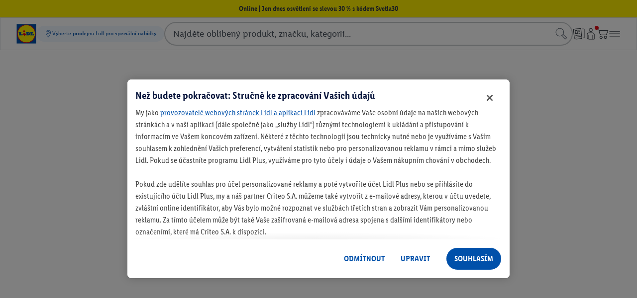

--- FILE ---
content_type: text/javascript; charset=utf-8
request_url: https://www.lidl.cz/c/js/hashed/ACheckListUX.4868f95daa3db7bd5ba0cb9b30eadadb.js
body_size: 406
content:
!function(){function e(e){let t={},c={};function n(e){return e.getAttribute("data-checklist-item")}function i(e){return e.querySelectorAll("[data-checklist-item]")}function a(){return Object.keys(c).filter(e=>!0===c[e])}function r(e){return e.querySelector("[data-checklist-selectall]")}function s(e){const t=i(e).length,c=a().length,n=r(e);if(0===c?e.setAttribute("data-checklist-selected-none","true"):e.removeAttribute("data-checklist-selected-none"),t>0&&t===c)return e.setAttribute("data-checklist-selected-all","true"),void(n&&(n.checked=!0));e.removeAttribute("data-checklist-selected-all"),n&&(n.checked=!1)}function l(e,t){const r=i(e),l=a();s(e),r.forEach(e=>{const t=n(e);t&&(e.checked=!0===c[t])}),t&&e.dispatchEvent(new CustomEvent("selection-change",{bubbles:!1,detail:{selected:l,items:r}}))}!function(e){e.addEventListener("change",t=>{const i=n(t.target);i&&(t.target.checked?function(e,t){c[t]=!0,s(e)}(e,i):function(e,t){c[t]=!1,s(e)}(e,i))});const a=r(e);a&&a.addEventListener("change",t=>{const c=t.target.checked;i(e).forEach(e=>{e.checked=c,e.dispatchEvent(new Event("change",{bubbles:!0}))})}),i(e).forEach(e=>{const i=n(e);i&&e.checked&&(t[i]=!0,c[i]=!0)}),e.addEventListener("reset",()=>{c={},Object.keys(t).forEach(e=>{!0===t[e]&&(c[e]=!0)}),l(e,!1)}),e.addEventListener("apply",()=>{t={},Object.keys(c).forEach(e=>{!0===c[e]&&(t[e]=!0)}),l(e,!0)})}(e)}document.querySelectorAll("[data-checklist]").forEach(function(t){if(t.getAttribute("data-checklist-initialized"))return;t.setAttribute("data-checklist-initialized","true"),new e(t)})}();

--- FILE ---
content_type: application/javascript
request_url: https://www.lidl.cz/n/meta/js/global-vars.min-a9f63fb16e8a0abc440b6630e1c85073.js
body_size: 275
content:
'use strict';(function(){var a=document.currentScript.dataset,b=a.country,d=a.language,g=a.availableLangs?a.availableLangs.split(","):[],e=a.origin,c=e.split("://")[1].split("."),h=c.slice(2).join(".");window.mindShiftNav={env:a.env,locale:(d||b)+"-"+b.toUpperCase(),language:d||b,country:b.toUpperCase(),origin:e,subDomain:c[0],rootDomain:c[1]||"",topDomain:h,availableLangs:g,cookieUtil:window.mindShiftNav&&window.mindShiftNav.cookieUtil,isOneCxEnabled:"true"===a.isOneCxEnabled,isSearchEnabled:"true"===
a.isSearchEnabled,accountHomepageUrl:a.accountHomepageUrl,isYoutubeConsentEnabled:"true"===a.isYoutubeConsentEnabled,isMyAccountEnabled:"true"===a.isMyAccountEnabled,wonHeaderFooterEnabled:"true"===a.wonHeaderFooterEnabled,initYoutubeConsent:function(){window.mindShiftNav.isYoutubeConsentEnabled&&document.dispatchEvent(new Event("initYoutubeConsent"))}};(function(){var f=window.mindShiftNav.cookieUtil.get("lidl_locale");f&&f!==window.mindShiftNav.locale&&window.mindShiftNav.cookieUtil.set("lidl_locale",
window.mindShiftNav.locale,356)})()})();

--- FILE ---
content_type: application/javascript; charset=utf-8
request_url: https://www.lidl.cz/cdn/kameleoon/n9t887irtq/engine.js
body_size: 70670
content:
if (undefined === window.Kameleoon){(function(){!function(e,t){e.kbowser=t()}(this,(function(){return function(e){var t={};function r(i){if(t[i])return t[i].exports;var n=t[i]={i:i,l:!1,exports:{}};return e[i].call(n.exports,n,n.exports,r),n.l=!0,n.exports}return r.m=e,r.c=t,r.d=function(e,t,i){r.o(e,t)||Object.defineProperty(e,t,{enumerable:!0,get:i})},r.r=function(e){"undefined"!=typeof Symbol&&Symbol.toStringTag&&Object.defineProperty(e,Symbol.toStringTag,{value:"Module"}),Object.defineProperty(e,"__esModule",{value:!0})},r.t=function(e,t){if(1&t&&(e=r(e)),8&t)return e;if(4&t&&"object"==typeof e&&e&&e.__esModule)return e;var i=Object.create(null);if(r.r(i),Object.defineProperty(i,"default",{enumerable:!0,value:e}),2&t&&"string"!=typeof e)for(var n in e)r.d(i,n,function(t){return e[t]}.bind(null,n));return i},r.n=function(e){var t=e&&e.__esModule?function(){return e.default}:function(){return e};return r.d(t,"a",t),t},r.o=function(e,t){return Object.prototype.hasOwnProperty.call(e,t)},r.p="",r(r.s=90)}({17:function(e,t,r){"use strict";t.__esModule=!0,t.default=void 0;var i=r(18),n=function(){function e(){}return e.getFirstMatch=function(e,t){var r=t.match(e);return r&&r.length>0&&r[1]||""},e.getSecondMatch=function(e,t){var r=t.match(e);return r&&r.length>1&&r[2]||""},e.map=function(e,t){var r,i=[];if(Array.prototype.map)return Array.prototype.map.call(e,t);for(r=0;r<e.length;r+=1)i.push(t(e[r]));return i},e.find=function(e,t){var r,i;if(Array.prototype.find)return Array.prototype.find.call(e,t);for(r=0,i=e.length;r<i;r+=1){var n=e[r];if(t(n,r))return n}},e.assign=function(e){for(var t,r,i=e,n=arguments.length,s=new Array(n>1?n-1:0),a=1;a<n;a++)s[a-1]=arguments[a];if(Object.assign)return Object.assign.apply(Object,[e].concat(s));var o=function(){var e=s[t];"object"==typeof e&&null!==e&&Object.keys(e).forEach((function(t){i[t]=e[t]}))};for(t=0,r=s.length;t<r;t+=1)o();return e},e}();t.default=n,e.exports=t.default},18:function(e,t,r){"use strict";t.__esModule=!0,t.OS_MAP=t.PLATFORMS_MAP=void 0;t.PLATFORMS_MAP={t:"tablet",m:"mobile",d:"desktop"};t.OS_MAP={WindowsPhone:"Windows Phone",Windows:"Windows",MacOS:"macOS",iOS:"iOS",Android:"Android",Linux:"Linux"}},90:function(e,t,r){"use strict";t.__esModule=!0,t.default=void 0;var i,n=(i=r(91))&&i.__esModule?i:{default:i},s=r(18);function a(e,t){for(var r=0;r<t.length;r++){var i=t[r];i.enumerable=i.enumerable||!1,i.configurable=!0,"value"in i&&(i.writable=!0),Object.defineProperty(e,i.key,i)}}var o=function(){function e(){}var t,r,i;return e.parse=function(e){return new n.default(e).getResult()},t=e,i=[],(r=null)&&a(t.prototype,r),i&&a(t,i),e}();t.default=o,e.exports=t.default},91:function(e,t,r){"use strict";t.__esModule=!0,t.default=void 0;var i=o(r(92)),n=o(r(93)),s=o(r(94)),a=o(r(17));function o(e){return e&&e.__esModule?e:{default:e}}var u=function(){function e(e,t){if(void 0===t&&(t=!1),null==e||""===e)throw new Error("UA parameter can't be empty");this._ua=e,this.parsedResult={},!0!==t&&this.parse()}var t=e.prototype;return t.getUA=function(){return this._ua},t.test=function(e){return e.test(this._ua)},t.parseBrowser=function(){var e=this;this.parsedResult.browser={};var t=a.default.find(i.default,(function(t){if("function"==typeof t.test)return t.test(e);if(t.test instanceof Array)return t.test.some((function(t){return e.test(t)}));throw new Error("Browser's test function is not valid")}));return t&&(this.parsedResult.browser=t.describe(this.getUA())),this.parsedResult.browser},t.getBrowser=function(){return this.parsedResult.browser?this.parsedResult.browser:this.parseBrowser()},t.getBrowserName=function(e){return e?String(this.getBrowser().name).toLowerCase()||"":this.getBrowser().name||""},t.getOS=function(){return this.parsedResult.os?this.parsedResult.os:this.parseOS()},t.parseOS=function(){var e=this;this.parsedResult.os={};var t=a.default.find(n.default,(function(t){if("function"==typeof t.test)return t.test(e);if(t.test instanceof Array)return t.test.some((function(t){return e.test(t)}));throw new Error("Browser's test function is not valid")}));return t&&(this.parsedResult.os=t.describe(this.getUA())),this.parsedResult.os},t.getOSName=function(e){var t=this.getOS().name;return e?String(t).toLowerCase()||"":t||""},t.getOSVersion=function(){return this.getOS().version},t.parsePlatform=function(){var e=this;this.parsedResult.platform={};var t=a.default.find(s.default,(function(t){if("function"==typeof t.test)return t.test(e);if(t.test instanceof Array)return t.test.some((function(t){return e.test(t)}));throw new Error("Browser's test function is not valid")}));return t&&(this.parsedResult.platform=t.describe(this.getUA())),this.parsedResult.platform},t.parse=function(){return this.parseBrowser(),this.parseOS(),this.parsePlatform(),this},t.getResult=function(){return a.default.assign({},this.parsedResult)},e}();t.default=u,e.exports=t.default},92:function(e,t,r){"use strict";t.__esModule=!0,t.default=void 0;var i,n=(i=r(17))&&i.__esModule?i:{default:i};var s=/version\/(\d+(\.?_?\d+)+)/i,a=[{test:[/googlebot/i],describe:function(e){var t={name:"Googlebot"},r=n.default.getFirstMatch(/googlebot\/(\d+(\.\d+))/i,e)||n.default.getFirstMatch(s,e);return r&&(t.version=r),t}},{test:[/opera/i],describe:function(e){var t={name:"Opera"},r=n.default.getFirstMatch(s,e)||n.default.getFirstMatch(/(?:opera)[\s/](\d+(\.?_?\d+)+)/i,e);return r&&(t.version=r),t}},{test:[/opr\/|opios/i],describe:function(e){var t={name:"Opera"},r=n.default.getFirstMatch(/(?:opr|opios)[\s/](\S+)/i,e)||n.default.getFirstMatch(s,e);return r&&(t.version=r),t}},{test:[/SamsungBrowser/i],describe:function(e){var t={name:"Samsung Internet for Android"},r=n.default.getFirstMatch(s,e)||n.default.getFirstMatch(/(?:SamsungBrowser)[\s/](\d+(\.?_?\d+)+)/i,e);return r&&(t.version=r),t}},{test:[/Whale/i],describe:function(e){var t={name:"NAVER Whale Browser"},r=n.default.getFirstMatch(s,e)||n.default.getFirstMatch(/(?:whale)[\s/](\d+(?:\.\d+)+)/i,e);return r&&(t.version=r),t}},{test:[/MZBrowser/i],describe:function(e){var t={name:"MZ Browser"},r=n.default.getFirstMatch(/(?:MZBrowser)[\s/](\d+(?:\.\d+)+)/i,e)||n.default.getFirstMatch(s,e);return r&&(t.version=r),t}},{test:[/focus/i],describe:function(e){var t={name:"Focus"},r=n.default.getFirstMatch(/(?:focus)[\s/](\d+(?:\.\d+)+)/i,e)||n.default.getFirstMatch(s,e);return r&&(t.version=r),t}},{test:[/swing/i],describe:function(e){var t={name:"Swing"},r=n.default.getFirstMatch(/(?:swing)[\s/](\d+(?:\.\d+)+)/i,e)||n.default.getFirstMatch(s,e);return r&&(t.version=r),t}},{test:[/coast/i],describe:function(e){var t={name:"Opera Coast"},r=n.default.getFirstMatch(s,e)||n.default.getFirstMatch(/(?:coast)[\s/](\d+(\.?_?\d+)+)/i,e);return r&&(t.version=r),t}},{test:[/yabrowser/i],describe:function(e){var t={name:"Yandex Browser"},r=n.default.getFirstMatch(/(?:yabrowser)[\s/](\d+(\.?_?\d+)+)/i,e)||n.default.getFirstMatch(s,e);return r&&(t.version=r),t}},{test:[/ucbrowser/i],describe:function(e){var t={name:"UC Browser"},r=n.default.getFirstMatch(s,e)||n.default.getFirstMatch(/(?:ucbrowser)[\s/](\d+(\.?_?\d+)+)/i,e);return r&&(t.version=r),t}},{test:[/Maxthon|mxios/i],describe:function(e){var t={name:"Maxthon"},r=n.default.getFirstMatch(s,e)||n.default.getFirstMatch(/(?:Maxthon|mxios)[\s/](\d+(\.?_?\d+)+)/i,e);return r&&(t.version=r),t}},{test:[/epiphany/i],describe:function(e){var t={name:"Epiphany"},r=n.default.getFirstMatch(s,e)||n.default.getFirstMatch(/(?:epiphany)[\s/](\d+(\.?_?\d+)+)/i,e);return r&&(t.version=r),t}},{test:[/puffin/i],describe:function(e){var t={name:"Puffin"},r=n.default.getFirstMatch(s,e)||n.default.getFirstMatch(/(?:puffin)[\s/](\d+(\.?_?\d+)+)/i,e);return r&&(t.version=r),t}},{test:[/sleipnir/i],describe:function(e){var t={name:"Sleipnir"},r=n.default.getFirstMatch(s,e)||n.default.getFirstMatch(/(?:sleipnir)[\s/](\d+(\.?_?\d+)+)/i,e);return r&&(t.version=r),t}},{test:[/k-meleon/i],describe:function(e){var t={name:"K-Meleon"},r=n.default.getFirstMatch(s,e)||n.default.getFirstMatch(/(?:k-meleon)[\s/](\d+(\.?_?\d+)+)/i,e);return r&&(t.version=r),t}},{test:[/micromessenger/i],describe:function(e){var t={name:"WeChat"},r=n.default.getFirstMatch(/(?:micromessenger)[\s/](\d+(\.?_?\d+)+)/i,e)||n.default.getFirstMatch(s,e);return r&&(t.version=r),t}},{test:[/qqbrowser/i],describe:function(e){var t={name:/qqbrowserlite/i.test(e)?"QQ Browser Lite":"QQ Browser"},r=n.default.getFirstMatch(/(?:qqbrowserlite|qqbrowser)[/](\d+(\.?_?\d+)+)/i,e)||n.default.getFirstMatch(s,e);return r&&(t.version=r),t}},{test:[/msie|trident/i],describe:function(e){var t={name:"Internet Explorer"},r=n.default.getFirstMatch(/(?:msie |rv:)(\d+(\.?_?\d+)+)/i,e);return r&&(t.version=r),t}},{test:[/\sedg\//i],describe:function(e){var t={name:"Microsoft Edge"},r=n.default.getFirstMatch(/\sedg\/(\d+(\.?_?\d+)+)/i,e);return r&&(t.version=r),t}},{test:[/edg([ea]|ios)/i],describe:function(e){var t={name:"Microsoft Edge"},r=n.default.getSecondMatch(/edg([ea]|ios)\/(\d+(\.?_?\d+)+)/i,e);return r&&(t.version=r),t}},{test:[/vivaldi/i],describe:function(e){var t={name:"Vivaldi"},r=n.default.getFirstMatch(/vivaldi\/(\d+(\.?_?\d+)+)/i,e);return r&&(t.version=r),t}},{test:[/seamonkey/i],describe:function(e){var t={name:"SeaMonkey"},r=n.default.getFirstMatch(/seamonkey\/(\d+(\.?_?\d+)+)/i,e);return r&&(t.version=r),t}},{test:[/sailfish/i],describe:function(e){var t={name:"Sailfish"},r=n.default.getFirstMatch(/sailfish\s?browser\/(\d+(\.\d+)?)/i,e);return r&&(t.version=r),t}},{test:[/silk/i],describe:function(e){var t={name:"Amazon Silk"},r=n.default.getFirstMatch(/silk\/(\d+(\.?_?\d+)+)/i,e);return r&&(t.version=r),t}},{test:[/phantom/i],describe:function(e){var t={name:"PhantomJS"},r=n.default.getFirstMatch(/phantomjs\/(\d+(\.?_?\d+)+)/i,e);return r&&(t.version=r),t}},{test:[/slimerjs/i],describe:function(e){var t={name:"SlimerJS"},r=n.default.getFirstMatch(/slimerjs\/(\d+(\.?_?\d+)+)/i,e);return r&&(t.version=r),t}},{test:[/blackberry|\bbb\d+/i,/rim\stablet/i],describe:function(e){var t={name:"BlackBerry"},r=n.default.getFirstMatch(s,e)||n.default.getFirstMatch(/blackberry[\d]+\/(\d+(\.?_?\d+)+)/i,e);return r&&(t.version=r),t}},{test:[/(web|hpw)[o0]s/i],describe:function(e){var t={name:"WebOS Browser"},r=n.default.getFirstMatch(s,e)||n.default.getFirstMatch(/w(?:eb)?[o0]sbrowser\/(\d+(\.?_?\d+)+)/i,e);return r&&(t.version=r),t}},{test:[/bada/i],describe:function(e){var t={name:"Bada"},r=n.default.getFirstMatch(/dolfin\/(\d+(\.?_?\d+)+)/i,e);return r&&(t.version=r),t}},{test:[/tizen/i],describe:function(e){var t={name:"Tizen"},r=n.default.getFirstMatch(/(?:tizen\s?)?browser\/(\d+(\.?_?\d+)+)/i,e)||n.default.getFirstMatch(s,e);return r&&(t.version=r),t}},{test:[/qupzilla/i],describe:function(e){var t={name:"QupZilla"},r=n.default.getFirstMatch(/(?:qupzilla)[\s/](\d+(\.?_?\d+)+)/i,e)||n.default.getFirstMatch(s,e);return r&&(t.version=r),t}},{test:[/firefox|iceweasel|fxios/i],describe:function(e){var t={name:"Firefox"},r=n.default.getFirstMatch(/(?:firefox|iceweasel|fxios)[\s/](\d+(\.?_?\d+)+)/i,e);return r&&(t.version=r),t}},{test:[/electron/i],describe:function(e){var t={name:"Electron"},r=n.default.getFirstMatch(/(?:electron)\/(\d+(\.?_?\d+)+)/i,e);return r&&(t.version=r),t}},{test:[/chromium/i],describe:function(e){var t={name:"Chromium"},r=n.default.getFirstMatch(/(?:chromium)[\s/](\d+(\.?_?\d+)+)/i,e)||n.default.getFirstMatch(s,e);return r&&(t.version=r),t}},{test:[/chrome|crios|crmo/i],describe:function(e){var t={name:"Chrome"},r=n.default.getFirstMatch(/(?:chrome|crios|crmo)\/(\d+(\.?_?\d+)+)/i,e);return r&&(t.version=r),t}},{test:[/GSA/i],describe:function(e){var t={name:"Google Search"},r=n.default.getFirstMatch(/(?:GSA)\/(\d+(\.?_?\d+)+)/i,e);return r&&(t.version=r),t}},{test:function(e){var t=!e.test(/like android/i),r=e.test(/android/i);return t&&r},describe:function(e){var t={name:"Android Browser"},r=n.default.getFirstMatch(s,e);return r&&(t.version=r),t}},{test:[/safari|applewebkit/i],describe:function(e){var t={name:"Safari"},r=n.default.getFirstMatch(s,e);return r&&(t.version=r),t}},{test:[/.*/i],describe:function(e){var t=-1!==e.search("\\(")?/^(.*)\/(.*)[ \t]\((.*)/:/^(.*)\/(.*) /;return{name:n.default.getFirstMatch(t,e),version:n.default.getSecondMatch(t,e)}}}];t.default=a,e.exports=t.default},93:function(e,t,r){"use strict";t.__esModule=!0,t.default=void 0;var i,n=(i=r(17))&&i.__esModule?i:{default:i},s=r(18);var a=[{test:[/windows phone/i],describe:function(e){return{name:s.OS_MAP.WindowsPhone}}},{test:[/windows /i],describe:function(e){return{name:s.OS_MAP.Windows}}},{test:[/Macintosh(.*?) FxiOS(.*?) Version\//],describe:function(e){var t=n.default.getSecondMatch(/(Version\/)(\d[\d.]+)/,e);return{name:s.OS_MAP.iOS,version:t}}},{test:[/macintosh/i],describe:function(e){var t=n.default.getFirstMatch(/mac os x (\d+(\.?_?\d+)+)/i,e).replace(/[_\s]/g,".");return{name:s.OS_MAP.MacOS,version:t}}},{test:[/(ipod|iphone|ipad)/i],describe:function(e){var t=n.default.getFirstMatch(/os (\d+([_\s]\d+)*) like mac os x/i,e).replace(/[_\s]/g,".");return{name:s.OS_MAP.iOS,version:t}}},{test:function(e){var t=!e.test(/like android/i),r=e.test(/android/i);return t&&r},describe:function(e){return{name:s.OS_MAP.Android}}},{test:[/linux/i],describe:function(){return{name:s.OS_MAP.Linux}}}];t.default=a,e.exports=t.default},94:function(e,t,r){"use strict";t.__esModule=!0,t.default=void 0;var i,n=(i=r(17))&&i.__esModule?i:{default:i},s=r(18);var a=[{test:[/googlebot/i],describe:function(){return{type:"bot"}}},{test:[/huawei/i],describe:function(e){return{type:s.PLATFORMS_MAP.m}}},{test:[/nexus\s*(?:7|8|9|10).*/i],describe:function(){return{type:s.PLATFORMS_MAP.t}}},{test:[/ipad/i],describe:function(){return{type:s.PLATFORMS_MAP.t}}},{test:[/Macintosh(.*?) FxiOS(.*?) Version\//],describe:function(){return{type:s.PLATFORMS_MAP.t}}},{test:[/kftt build/i],describe:function(){return{type:s.PLATFORMS_MAP.t}}},{test:[/silk/i],describe:function(){return{type:s.PLATFORMS_MAP.t}}},{test:[/tablet(?! pc)/i],describe:function(){return{type:s.PLATFORMS_MAP.t}}},{test:function(e){var t=e.test(/ipod|iphone/i),r=e.test(/like (ipod|iphone)/i);return t&&!r},describe:function(e){return{type:s.PLATFORMS_MAP.m}}},{test:[/nexus\s*[0-6].*/i,/galaxy nexus/i],describe:function(){return{type:s.PLATFORMS_MAP.m}}},{test:[/[^-]mobi/i],describe:function(){return{type:s.PLATFORMS_MAP.m}}},{test:function(e){return"blackberry"===e.getBrowserName(!0)},describe:function(){return{type:s.PLATFORMS_MAP.m}}},{test:function(e){return"bada"===e.getBrowserName(!0)},describe:function(){return{type:s.PLATFORMS_MAP.m}}},{test:function(e){return"windows phone"===e.getBrowserName()},describe:function(){return{type:s.PLATFORMS_MAP.m}}},{test:function(e){return"android"===e.getOSName(!0)&&Number(String(e.getOSVersion()).split(".")[0])>=3},describe:function(){return{type:s.PLATFORMS_MAP.t}}},{test:function(e){return"android"===e.getOSName(!0)},describe:function(){return{type:s.PLATFORMS_MAP.m}}},{test:function(e){return"macos"===e.getOSName(!0)},describe:function(){return{type:s.PLATFORMS_MAP.d}}},{test:function(e){return"windows"===e.getOSName(!0)},describe:function(){return{type:s.PLATFORMS_MAP.d}}},{test:function(e){return"linux"===e.getOSName(!0)},describe:function(){return{type:s.PLATFORMS_MAP.d}}}];t.default=a,e.exports=t.default}})}));class APIConfiguration{constructor(e){this.generationTime=e.scriptProduceTime;this.goals=e.goals.map((e=>new APIGoal(e)));this.singlePageSupport=Kameleoon.Internals.runtime?Kameleoon.Internals.runtime.singlePageSupport:e.singlePageSupport;this.siteCode=e.siteCode}}class APIAction{constructor(i,t){const e=0===t;const a=Kameleoon.Internals.runtime.Visitor.currentVisit;const n=Kameleoon.Internals.runtime.storedData.obtainField("Gatherer",e?"experimentsTriggered":"personalizationsTriggered",{});this.dateLaunched=i.dateStatusModified;this.dateModified=i.dateModified;this.id=i.id;this.name=i.name;this.targetSegment=new APISegment(i.targetingSegment);this.active=i.targeting&&!i.disabled&&i.displayedVariation&&null!=i.displayedVariation.id;this.triggered=i.targeting||!1;this.untrackedTrafficReallocationTime=i.untrackedRespoolTime||null;this.triggeredInVisit=n[this.id]?!0:!1;const r=i=>Kameleoon.Internals.runtime.variations.find((t=>t.id==i));if(e){let t=r(i.registeredVariationId);this.associatedVariation=t?new APIVariation(t,i):null;this.trafficDeviation={};this.variations=[];this.redirectProcessed=i.redirectProcessed||!1;for(let t in i.deviation){const e=r(parseInt(t));if(e){this.trafficDeviation[t]=100*i.deviation[t];this.variations.push(new APIVariation(e,i))}}this.activatedInVisit=a.ExperimentActivations[this.id]?!0:!1}else{this.associatedVariation=new APIVariation(r(i.associatedVariation.id),i);this.activatedInVisit=this.triggeredInVisit&&a.PersonalizationActivations[this.id]?!0:!1}Object.defineProperty(this,"goals",{enumerable:!0,configurable:!0,get:()=>Kameleoon.Internals.configuration.goals.filter((t=>-1!=(i.goals||[]).indexOf(t.id))).map((i=>new APIGoal(i)))});Object.defineProperty(this,"mainGoal",{enumerable:!0,configurable:!0,get:()=>{const t=e?i.kameleoonTracking?.mainGoalId:i.mainGoalId;const a=t&&Kameleoon.Internals.configuration.goals.find((i=>i.id==t));return a?new APIGoal(a):null}})}}class APIActionActivation{constructor(i,n,t){const a=0===i;const o=Kameleoon.Internals.runtime.Campaigns.obtainCampaign(n,a);const s=a?"ExperimentActivations":"PersonalizationActivations";const e=t[s][n].associatedVariationID;const c=Kameleoon.Internals.configuration.variations.find((i=>i.id==e));if(a){this.experimentID=n;this.experiment=o?new APIAction(o,0):null}else{this.personalizationID=n;this.personalization=o?new APIAction(o,1):null}this.times=t[s][n].times;this.associatedVariationID=e;this.associatedVariation=c?new APIVariation(c,o):null}}class APIActions{constructor(e){const i=0===e;const n=()=>{if(Kameleoon.Internals.runtime)return Kameleoon.Internals.runtime.Campaigns.obtainCampaignsList(e);else return[]};const t=i=>new APIAction(i,e);const a=e=>n().map(t).filter(e);this.getAll=()=>n().map(t);this.getActive=()=>n().filter((e=>(!0===e.targeting||e.trackingPerformed)&&1!=e.disabled&&e.displayedVariation&&null!=e.displayedVariation.id)).map(t);this.getTriggeredInVisit=()=>a((e=>e.triggeredInVisit));this.getActivatedInVisit=()=>a((e=>e.activatedInVisit));const s=(e,i)=>{const a=n().find((n=>n[e]==i));return a?t(a):null};this.getById=e=>s("id",e);this.getByName=e=>s("name",e);if(i){this.assignVariation=(e,i,t)=>{const a=n().find((i=>i.id==e));if(a&&(void 0===a.registeredVariationId||t)){a.registeredVariationId=i;a.assignmentTime=(new Date).getTime();a.writeLocalData()}};this.block=(e,n=!1)=>{const t=Kameleoon.Internals.runtime.Campaigns.obtainCampaign(e,i);if(t){if(n){const i=Kameleoon.Internals.runtime.storedData.obtainField("Runtime","blockedExperiments",[]);i.push(e);Kameleoon.Internals.runtime.storedData.saveField("Runtime","blockedExperiments",i)}t.setBlocked("API")}};this.trigger=(e,n)=>{const t=Kameleoon.Internals.runtime.Campaigns.obtainCampaign(e,i);if(t)if(n){if(t){t.performVariationAssignment(!0);Kameleoon.Analyst.Actions.performActionsTracking([t])}}else{t.trigger();Kameleoon.Analyst.Actions.process([t])}};this.triggerExperiment=(e,i)=>{this.trigger(e,i);}}else{this.block=(e,n=!1)=>{};this.disable=e=>{};this.trigger=(e,n)=>{}}}}class APIGoal{constructor(t){if(t){this.id=t.id;this.name=t.name;this.type=t.type}}}class APIProduct{constructor(e,a){this.productID=e;const t=new Set(["accessories","auto","available","brand","description","fashion","gender","groupId","isChild","isFashion","isNew","leftovers","merchantID","model","name","params","rating","seasonality","sku","tags","typePrefix","url"]);for(let e in a)switch(e){case"imageURL":case"mainImageURL":this.imageURL=a.mainImageURL||a.imageURL;break;case"price":case"oldPrice":case"availableQuantity":case"priceMargin":this[e]=parseFloat(a[e])||null;break;case"categories":if(a.categories.length>0)this.categories=a.categories.map((e=>{if(e.parent)e.parent=e.parent.toString();e.id=e.id.toString();return e}));break;default:if(t.has(e))this[e]=a[e]}}getTrackingParameters(){let e={};e.url=encodeURIComponent(Kameleoon.Utils.computeCurrentPageCleanAbsoluteURL());for(let a in this)switch(a){case"productID":break;default:switch(typeof this[a]){case"object":e[a]=encodeURIComponent(JSON.stringify(this[a]));break;case"string":e[a]=encodeURIComponent(this[a]);break;case"number":case"boolean":case"symbol":e[a]=this[a]}}return Kameleoon.Utils.parseObjectToUrlParams(e)}}class APITargeting{constructor(e){const n=1===e?"targetingTriggers":"targetingSegments";const t=e=>{const t=Kameleoon.Internals.runtime[n].find(e);return t?new APISegment(t):null};this.getAll=()=>Kameleoon.Internals.runtime[n].map((e=>new APISegment(e)));this.getById=e=>t((n=>n.id==e));this.getByName=e=>t((n=>n.name===e));this.reevaluate=t=>{const a=Kameleoon.Internals.runtime[n].findIndex((e=>e.id==t));if(a>-1){const i=Kameleoon.Internals.runtime.simulationMode?Kameleoon.Internals.runtime.simulationModeData[n]:Kameleoon.Internals.configuration[n];const r=i.find((e=>e.id==t));if(r){Kameleoon.Internals.runtime[n].splice(a,1);const i=Kameleoon.Utils.clone(r);Kameleoon.Internals.runtime[n].push(i);Kameleoon.Targeting.checkTargetingSegmentsTargeting([i]);Kameleoon.Internals.runtime.Campaigns.obtainCampaignsList(0).concat(Kameleoon.Internals.runtime.Campaigns.obtainCampaignsList(1)).forEach((n=>{if(1===e){n.setTargetingTrigger?.(t);if(n.targetingTriggerId==t)n.forceTargeting=!1}else{n.setTargetingSegment(t);if(n.targetingSegmentId==t)n.forceTargeting=!1}}));Kameleoon.Analyst.Actions.processAllActions();return i.targeting}}return;};this.trigger=t=>{const a=Kameleoon.Internals.runtime[n].find((e=>e.id==t));if(a){a.targeting=!0;const n=1===e?"targetingTriggerId":"targetingSegmentId";Kameleoon.Internals.runtime.Campaigns.obtainCampaignsList("experiments").concat(Kameleoon.Internals.runtime.Campaigns.obtainCampaignsList("personalizations")).forEach((e=>{if(e[n]==t){e.targeting=void 0;e.rescheduleTargeting=!0;e.forceTargeting=!0}}));Kameleoon.Analyst.Actions.processAllActions();Kameleoon.Targeting.processTargetingSegments([a])}}}}class APISegment{constructor(t){if(t){this.id=t.id;this.name=t.name;this.targeting=t.targeting}}}class APITemplate{constructor(s,t){this.name=s;this.customFields=t}}class APIVariation{constructor(e,t={}){if(e){this.id=e.id;this.name=e.name;if(t.experimentAction){const i=t.variations.find((t=>t.id==e.id));this.reallocationTime=i?i.respoolTime:null}else this.reallocationTime=null;this.instantiatedTemplate=e.widgetTemplateInputData?new APITemplate(e.widgetTemplateName,e.widgetTemplateInputData):null}}}class APIVisit{constructor(t){this.pageViews=t.obtainPageNumberViews();this.duration=t.lastEventDate-t.startDate;this.locale=Kameleoon.Utils.getLocale();this.startDate=t.startDate;this.index=t.visitNumber;this.currentProduct=null;this.products=[];this.clicks=t.clicks||0;this.pageURLsVisited=t.pageURLsVisited;this.activatedSegments=t.activatedSegments;this.lastEventDate=t.lastEventDate;this.activatedExperiments=Object.keys(t.ExperimentActivations).map((e=>new APIActionActivation(0,parseInt(e),t)));this.activatedPersonalizations=Object.keys(t.PersonalizationActivations).map((e=>new APIActionActivation(1,parseInt(e),t)));if(t==Kameleoon.Internals.runtime.Visitor.currentVisit){this.device=new Device;this.geolocation=t.Geolocation;if(Kameleoon.Internals.runtime.mentalistRun)Object.defineProperty(this,"initialConversionPredictions",{enumerable:!0,get:function(){return Kameleoon.Mentalist.computeGoalConversionProbabilityPredictionByGoalId(null)}});}this.conversions=Kameleoon.Utils.clone(t.conversions);this.customData={};const e=Kameleoon.Internals.runtime.Gatherer.configuration.customData;for(const i in t.customData){const n=e[i];if(null!=n)this.customData[n.name]=Kameleoon.Gatherer.CustomData.obtainParsedValue(i,t.customData[i])}let i="<OTHER / UNKNOWN>";let n=[];let a=Kameleoon.Internals.runtime.storedData.obtainField("Runtime","firstReferrersIndices",[]);for(let t=0,e=a.length;t<e;t++){let e=a[t];let s;if(0==e)s="<RESTART>";else{let t=Kameleoon.Internals.runtime.Gatherer.configuration.referrers[e-1];s=null==t?i:t.name}n.push(s)}this.acquisitionChannel=n[0];this.landingPageURL=t.landingPageURL;this.weather=t.Weather}}class APIVisitor{constructor(){this.getCustomDataVisitor=()=>{const t={};const i=Kameleoon.Internals.runtime.Visitor.customData;const s=Kameleoon.Internals.runtime.Gatherer.configuration.customData;for(const e in i)if(s[e])t[s[e].name]=Kameleoon.Gatherer.CustomData.obtainParsedValue(e,i[e]);return t};this.setVisitorCode=t=>{Kameleoon.Internals.runtime.Visitor.setVisitorCode(t)};const{Visitor:t,personalizationsActive:i,Consent:s}=Kameleoon.Internals.runtime;this.numberOfVisits=t.totalVisits;this.timeStartedEldestVisit=t.timeStartedEldestVisit;this.customData=this.getCustomDataVisitor();this.personalizationsActive=i;this.code=t.currentVisit.visitorCode;this.currentVisit=new APIVisit(t.currentVisit);this.visits=t.visits.map((t=>new APIVisit(t)));this.previousVisit=t.visits.length>1?new APIVisit(t.visits.slice(-2)[0]):null;this.experimentLegalConsent=s.AB_TESTING;this.personalizationLegalConsent=s.PERSONALIZATION;this.productRecommendationLegalConsent=Kameleoon.Internals.runtime.storedData.obtainField("Gatherer","productRecommendation")?!0:!1;this.firstVisitStartDate=t.timeStartedEldestVisit}}class Analyst{constructor(){this.initialize=e=>{this.isTimeout=!1;if(window.kameleoonDisplayPage){if(null==Kameleoon.Internals.configuration.behaviorWhenTimeout||document.getElementById("kameleoonLoadingStyleSheet"))window.clearTimeout(window.kameleoonDisplayPageTimeOut);else if(null==window.kameleoonEndLoadTime)this.isTimeout=!0;try{window.kameleoonDisplayPage(!0)}catch(e){}window.kameleoonDisplayPage=null}window.kameleoonEndLoadTime=(new Date).getTime();e()};this.load=()=>{Kameleoon.Utils.sendKameleoonCustomEvent("Internals",{type:"load",time:(new Date).getTime()});Kameleoon.Utils.runProtectedFunction((function(){if(window.kameleoonQueue)window.kameleoonQueue=new CommandQueue(window.kameleoonQueue,"IMMEDIATE");window.addEventListener("error",(e=>{if(e.error&&e.error.stack&&e.error.stack.match(/kameleoon/gi)){Kameleoon.Utils.Logger.send(e.error.stack,"kameleoon.js");return!1}}));Kameleoon.Analyst.initialize((()=>{const e=Kameleoon.Analyst.checkBlockingElements();const o=window.kameleoonEndLoadTime-(window.kameleoonStartLoadTime||window.kameleoonEndLoadTime)-25;let n=!1;Kameleoon.Utils.sendKameleoonCustomEvent.call(window,"Loaded",{timeout:"TIMEOUT"==e,loadTime:o});if(Kameleoon.Internals.runtime){n=!0;Kameleoon.Internals.runtime.clear()}if(0==e.length){Kameleoon.Internals.runtime=new Runtime(n);Kameleoon.Analyst.loadKameleoonFull((()=>{Kameleoon.Internals.runtime.run()}))}else{Kameleoon.Utils.sendKameleoonCustomEvent("Internals",{type:"abort",blockingReason:e});Kameleoon.Utils.sendKameleoonCustomEvent.call(window,"Aborted",{reason:e})}}))}))};this.loadKameleoonFull=(e,o)=>{if(!Kameleoon.Internals.runtime.kameleoonFull&&(this.kameleoonFullNeeded()||o)){const o="kameleoonFullApplicationCode";const n=o=>{Kameleoon.Utils.runProtectedScript(o+"\n;"+"("+e.toString()+")()","kameleoonFull.js")};const t=sessionStorage.getItem(o);if(null!=t)n(t);else{const{STATIC_HOST_NAME:e,DOMAIN:t}=Kameleoon.Internals.configuration;Kameleoon.Utils.performBeaconServerCall("https://"+e+"."+t+"/kameleoon-full.js?cache="+Kameleoon.Utils.obtainRandomString(16),(e=>{if(void 0===e.readyState||4==e.readyState&&200==e.status){sessionStorage.setItem(o,e.responseText);n(e.responseText)}}))}}else e()};this.Actions=new Actions;this.Goals=new Goals}checkBlockingElements(){let e=!1;try{const e="kameleoonPrivateMode";localStorage.getItem(e);sessionStorage.getItem(e)}catch(o){e=!0}if(e)return"STORAGE";if(this.isTimeout){return"TIMEOUT"}document.removeEventListener("visibilitychange",Kameleoon.Analyst.load);if("prerender"==document.visibilityState){document.addEventListener("visibilitychange",Kameleoon.Analyst.load);return"PRERENDER"}if(-1!=location.href.indexOf("kameleoonDisabled"))return"PARAMETER";return""}kameleoonFullNeeded(){const{parameters:e,simulationMode:o}=Kameleoon.Internals.runtime;if(sessionStorage.getItem("kameleoonFullApplicationCode")||sessionStorage.getItem("kameleoonLightExtension")||e.kameleoon||e.kameleoonVariationId||e["kameleoon-simulation"]||e.kameleoonLightExtension||e.kameleoonBuilder||o||Kameleoon.Utils.readLocalData("kameleoonSimulationParameters","COOKIE"))return!0;return!1}loadSimulation(e){if(!Kameleoon.Internals.runtime.parameters.kameleoonVariationId)Object.keys(localStorage).forEach((e=>{if(-1!==e.indexOf("kameleoonVariation-"))localStorage.removeItem(e)}))}loadVariationFromServer(e,o){}processSimulations(){}}Analyst.CODE_ALPHABET="abcdefghijklmnopqrstuvwxyz0123456789";Analyst.HEXADECIMAL_ALPHABET="0123456789ABCDEF";class API{constructor(){this.Core={enableLegalConsent:function(e="BOTH"){Kameleoon.Internals.runtime.Consent.enable(e)},disableLegalConsent:function(e="BOTH"){Kameleoon.Internals.runtime.Consent.disable(e)},enableSinglePageSupport:function(){Kameleoon.Internals.runtime.enableSinglePageSupport.apply(Kameleoon.Internals.runtime,arguments)},enableDynamicRefresh:function(){Kameleoon.Internals.runtime.enableDynamicRefresh.apply(Kameleoon.Internals.runtime,arguments)},getConfiguration:()=>new APIConfiguration(Kameleoon.Internals.configuration),load:function(){Kameleoon.Analyst.load.apply(Kameleoon.Analyst,arguments)},processRedirect:function(){Kameleoon.Utils.processRedirect.apply(Kameleoon.Utils,arguments)},runWhenConditionTrue:(e,n,t=200)=>{if(e())Kameleoon.Utils.runProtectedFunction(n,!0);else{const o=Kameleoon.Utils.setTimeout((()=>{Kameleoon.Utils.clearTimeout(o);this.Core.runWhenConditionTrue.apply(Kameleoon,[e,n,t])}),t,!0)}},runWhenElementPresent:(e,n,t,o)=>{const a=null==t;const r=Kameleoon.Utils.querySelectorAll(e);const i=n;if(o)n=n=>{KMutationObserver.setMutationObserverSPA();const t=`data-kameleoon-dynamic-class-${Kameleoon.Utils.obtainRandomString(4)}`;const o=e=>{e.forEach((e=>e.setAttribute(t,"true")))};o(n);i(n);Kameleoon.Internals.runtime.waitingDynamicElements.push({selector:e,attribute:t,callback:e=>{o(e);i(e)}})};if(!Kameleoon.Internals.runtime.querySelectorAllHasError)if(0<r.length)Kameleoon.Utils.runProtectedFunction((()=>{n(r)}),!0);else if(Kameleoon.Internals.runtime.cantUseMutationObserver||!a){const n=Kameleoon.Utils.setTimeout((()=>{Kameleoon.Utils.clearTimeout(n);this.Core.runWhenElementPresent.apply(Kameleoon,[e,i,t||200,o])}),t||200,!0)}else{Kameleoon.Internals.runtime.waitingElementPresentObjects.push({selector:e,callback:n,useAntiFlicker:a})}},runWhenShadowRootElementPresent:(e,n,t,o)=>{this.Core.runWhenElementPresent(e,(a=>{const r=a.filter((e=>e.shadowRoot));if(0===r.length){const a=Kameleoon.Utils.setTimeout((()=>{Kameleoon.Utils.clearInterval(a);this.Core.runWhenShadowRootElementPresent.apply(Kameleoon,[e,n,t,o])}),150);return}const i=`data-kameleoon-shadow-class-${Kameleoon.Utils.obtainRandomString(4)}`;const l=()=>{let e=[];r.forEach((t=>{if(t.shadowRoot)e=e.concat(Kameleoon.Utils.querySelectorAll(n,t.shadowRoot))}));if(o)e=e.filter((e=>!e.getAttribute(i))).map((e=>{e.setAttribute(i,"true");return e}));return e};const s=l();if(s.length)t(s);if(!s.length||o){const e=Kameleoon.Utils.setInterval((()=>{const n=l();if(n.length){t(n);!o&&Kameleoon.Utils.clearInterval(e)}}),150)}}))}};this.Goals={cancelConversion:(e,n)=>{try{this.Goals.processConversions(e,n,!0)}catch(e){}},processConversion:(e,n,t)=>{try{this.Goals.processConversions(e,n,!1,t)}catch(e){}},processConversions:(e,n,t,o)=>{const a=Kameleoon.Analyst.Goals.get(e)??Kameleoon.Analyst.Goals.getList().find((n=>e==n.id||e===n.name));if(a)Kameleoon.Analyst.Goals.processConversions([{goal:a,revenue:n,negative:t,metadata:o}])}};this.Data={readLocalData:e=>Kameleoon.Internals.runtime.storedData.Vars[e]?Kameleoon.Internals.runtime.storedData.Vars[e].value:null,resetCustomData:e=>{this.Data.setCustomData(e,[],!0)},retrieveDataFromRemoteSource:(e,n)=>{const t={siteCode:Kameleoon.Internals.configuration.siteCode};let o="map";if(e instanceof Array){o="maps";t.keys=encodeURIComponent(JSON.stringify(e))}else t.key=encodeURIComponent(e.toString());Kameleoon.Utils.performBeaconServerCall(Kameleoon.Utils.addParameterToURL(`${Kameleoon.Internals.runtime.DATA_URL}/map/${o}`,Kameleoon.Utils.parseObjectToUrlParams(t),!1),(e=>{if(4==e.readyState){let t={};if(200==e.status)t=JSON.parse(e.responseText);n&&n(t)}}),null)},setCustomData:(e,n,t)=>{if(Kameleoon.Internals.runtime&&Kameleoon.Internals.runtime.gathererRun){let o=null;for(const n in Kameleoon.Internals.runtime.Gatherer.configuration.customData){const t=Kameleoon.Internals.runtime.Gatherer.configuration.customData[n];if(null!=t&&(t.name===e||n==e)){o=parseInt(n);break}}if(null!=o)Kameleoon.Gatherer.CustomData.register(o,{value:n,overwrite:t})}},writeLocalData:(e,n,t)=>{Kameleoon.Internals.runtime.storedData.Vars[e]={value:n,date:(new Date).getTime()+24*60*60*1e3*(t?30:1/24)}},performRemoteSynchronization:(e,n,t)=>{}};this.Events={triggered:[],trigger:e=>{this.Core.runWhenConditionTrue((()=>!0===Kameleoon.Internals.runtime.setupAfterLocalDataRetrieval),(()=>{this.Events.triggered.push(e);if(Kameleoon.Analyst.Actions)Kameleoon.Analyst.Actions.processAllActions();if(Kameleoon.Targeting)Kameleoon.Targeting.processAllTargetings();}),100)}};this.Tracking={processOmniture:e=>{Kameleoon.Tracking.processOmniture&&Kameleoon.Tracking.processOmniture(e)}};this.Products={obtainFullSearchProducts:(e,n,t)=>{},obtainInstantSearchProducts:(e,n,t)=>{},obtainProductInteractions:(e,n,t,o)=>{const a={};null!=t&&(a.timeBegin=t);null!=o&&(a.timeEnd=o);Kameleoon.Internals.runtime.Visitor.obtainProductData("productCounters",e,a,(e=>{for(const n in e){e[n].views=e[n].v||0;e[n].cartQuantities=e[n].atcq||0;e[n].boughtQuantities=e[n].bq||0;delete e[n].v;delete e[n].atcq;delete e[n].bq}n(e)}))},obtainProductData:(e,n,t={all:!0})=>{Kameleoon.Internals.runtime.Visitor.obtainProductData("productData",e,t,n)},obtainRecommendedProducts:(e,n,t,o)=>{},obtainRecommendedCollections:(e,n,t)=>{},trackAddToCart:(e,n,t=1,o={})=>{e=e.toString();if(null!=e&&e.length>0)if(t>0){Kameleoon.Internals.runtime.RequestManager.sendProduct(e,`eventType=productAddToCart&quantity=${t}`);}},trackAddToWishList:(e,n=1)=>{},trackCategoryView:e=>{},trackSearchQuery:e=>{},trackProductView:(e,n)=>{e=e.toString();if(null!=e&&e.length>0){const t=new APIProduct(e,n);Kameleoon.Internals.runtime.RequestManager.sendProduct(e,`eventType=productPage&${t.getTrackingParameters()}`);if(Kameleoon.Internals.runtime.gathererRun)Kameleoon.Gatherer.track(VisitEvent_Product,{ean:e});Kameleoon.Internals.runtime.product=t}},trackTransaction:(e,n={})=>{for(let n=0;n<e.length;++n){const o=e[n];o.productID=(o.productId||o.productID).toString();if(null!=o.productID&&o.productID.length>0){o.quantity=parseInt(o.quantity)||1;if(o.quantity>0)Kameleoon.Internals.runtime.RequestManager.sendProduct(o.productID,`eventType=productBuy&quantity=${o.quantity}`)}}}};this.Experiments=new APIActions(0);this.Personalizations=new APIActions(1);this.Segments=new APITargeting(0);this.Triggers=new APITargeting(1);this.Variations={execute:e=>{let n=Kameleoon.Internals.runtime.variations.find((n=>n.id==e));if(n){n=new Variation(n);Kameleoon.Utils.addCSSStyleSheet(n.cssCode);return n.applyJavascriptCode(!0)}return null}};this.Utils={addEventListener:function(e,n,t,o){Kameleoon.Utils.addEventListener(e,n,t,o,!0)},addUniversalClickListener:function(e,n,t){const o=Kameleoon.Internals.runtime.mouseDownEvent;this.addEventListener(e,o,(function(e){if(!Kameleoon.Internals.runtime.touchMoveEvent&&("mousedown"==o||!e.target||!e.target.closest||!e.target.closest("[disabled]")))n&&n(e)}))},clearInterval:function(){Kameleoon.Utils.clearInterval.apply(Kameleoon.Utils,arguments)},clearTimeout:function(){Kameleoon.Utils.clearTimeout.apply(Kameleoon.Utils,arguments)},createHash:function(e){return Kameleoon.Utils.computeStringHash.apply(Kameleoon.Utils,arguments)},getURLParameters:function(){return Kameleoon.Utils.parseParameters.apply(Kameleoon.Utils,arguments)},performRequest:(e,n,t,o=5e3)=>Kameleoon.Utils.performBeaconServerCall(e,n,t,o),querySelectorAll:function(e){return Kameleoon.Utils.querySelectorAll.apply(Kameleoon.Utils,arguments)},setInterval:(e,n=200)=>Kameleoon.Utils.setInterval(e,n,!1,!0),setTimeout:(e,n=200)=>Kameleoon.Utils.setTimeout(e,n,!0)};Object.defineProperty(this.Utils,"mouseDownEvent",{enumerable:!0,get:function(){return Kameleoon.Internals.runtime.mouseDownEvent}});Object.defineProperty(this.Utils,"touchMoveEvent",{enumerable:!0,get:function(){return Kameleoon.Internals.runtime.touchMoveEvent}});Object.defineProperty(this,"Visitor",{enumerable:!0,get:function(){try{if(!Kameleoon.Internals.runtime)return{setVisitorCode:e=>{Kameleoon.Internals.configuration.predefinedVisitorCode=e}};else return new APIVisitor}catch(e){return null}}});Object.defineProperty(this,"CurrentVisit",{enumerable:!0,get:function(){try{return new APIVisit(Kameleoon.Internals.runtime.Visitor.currentVisit)}catch(e){return null}}})}}class Gatherer{constructor(){this.MAX_HREF_LENGTH_IN_A_REQUEST=200;this.MAX_PAGE_TITLE_LENGTH_IN_A_REQUEST=200}run(){let e=Kameleoon.Utils.clone(Kameleoon.Internals.configuration.Gatherer);if("string"==typeof e)e=JSON.parse(Kameleoon.Utils.decodeString(e));Kameleoon.Internals.runtime.Gatherer={configuration:e,active:!0,clicks:0};this.Browser=new Browser(e.browsers);this.CustomData=new CustomData(e.customData);this.KeyPage=new KeyPage(e.keyPages);this.Language=new Language;this.OperatingSystem=new OperatingSystem(e.oss);this.Referrer=new Referrer(e.referrers);this.TimeZone=new TimeZone;Kameleoon.Internals.runtime.storedData.saveField("Gatherer","startsOfVisitForCurrentPage",0);Kameleoon.Internals.runtime.Visitor=new Visitor;Kameleoon.Internals.runtime.RequestManager=new RequestManager;this.track(VisitEvent_Page);this.track(VisitEvent_StaticData);VisitEvent_Activity.initialize();this.CustomData.run();Kameleoon.Mentalist.run();Kameleoon.Internals.runtime.gathererRun=!0}startNewVisit(e,t){Kameleoon.Internals.runtime.Visitor.updateFromStoredData(!0,!0,t);this.track(VisitEvent_Page);this.track(VisitEvent_StaticData);this.CustomData.run();}track(e,t){new VisitEvent(e).track(t)}}class KameleoonEngine{constructor(){this.Analyst=new Analyst;this.API=new API;this.Gatherer=new Gatherer;this.Loader=new Loader;this.Mentalist=new Mentalist;this.Targeting=new Targeting;this.Tracking=new Tracking;this.Utils=new Utils}}class Loader{constructor(){this.enableKameleoonEditorListener=()=>{if(!Kameleoon.Internals.runtime.editorListenerEnabled){Kameleoon.Internals.runtime.editorListenerEnabled=!0;const t=t=>{if(!t)t=window.event;Kameleoon.Loader.listenKeys.call(Kameleoon.Loader,t)};Kameleoon.Utils.addEventListener(document,"keyup",t,!1)}};this.listenKeys=t=>{if(t.shiftKey){if(113==t.keyCode&&Kameleoon.Internals.configuration.webExperimentationSetup){Kameleoon.Internals.runtime.editorMode=!0;Kameleoon.Analyst.loadKameleoonFull((()=>{Kameleoon.Loader.enableKameleoonEditor.apply(Kameleoon.Loader)}),!0)}if(115==t.keyCode&&(Kameleoon.Internals.runtime.simulationMode||Kameleoon.Internals.runtime.parameters.kameleoonVariationSelection))Kameleoon.Analyst.loadKameleoonFull((()=>{Kameleoon.Loader.enableSimulationPanel()}),!0)}};}}class Mentalist{constructor(){this.MAX_VISIT_AGE=90*24*60*60*1e3;this.computeVariationIdToScore=e=>{try{let t=Kameleoon.Internals.configuration.MentalistFeatures;let n=Kameleoon.Internals.runtime.Visitor.currentVisit;let i=this.computePreviousVisits();let r={};let o=this.computeVariationScore(e,null,n,i);if(null!=o)r[0]=o;let a=t.experiments[e].variationIds;for(let t=0,o=a.length;t<o;++t){let o=a[t];let l=this.computeVariationScore(e,o,n,i);if(null!=l)r[o]=l}return r}catch(e){return{}}};this.computeGoalConversionProbabilityPredictionByGoalId=e=>{try{let t=Kameleoon.Internals.configuration.MentalistFeatures;let n=Kameleoon.Internals.configuration.MentalistLearner;let i;if(null==e)i=n.startOfVisitLearner;else{let t=n.targetingSegments[e];if(null==t){i=n.startOfVisitLearner;e=null}else i=t.probabilityLearner}if(0==i.trainingOutputVectorTargetNbUpdates)return{};let r=Kameleoon.Internals.runtime.Visitor.currentVisit;let o=this.computePreviousVisits();let a={};let l=VisitVectorizationUtils.computeVector(r,o,a,!0,null!=e,null,e);let s=Learner.computeProbabilities(i,l,a);let u=i.trainingOutputVectorTargetMean;let m=(null==e?t:t.targetingSegments[e]).outputGoalIds;let c={};for(let e=0,t=m.length;e<t;++e)c[m[e]]=this.computeConversionProbability(u[e],s[e]);return c}catch(e){return{}}};this.computePreviousVisits=()=>new PreviousVisits(Kameleoon.Internals.runtime.Visitor.visits.slice(0,-1).slice(-Kameleoon.Internals.configuration.MentalistFeatures.maxNumberPreviousVisits).filter((e=>(new Date).getTime()-e.startDate<=this.MAX_VISIT_AGE)));this.computeVariationScore=(e,t,n,i)=>{let r=Kameleoon.Internals.configuration.MentalistFeatures;let o=Kameleoon.Internals.configuration.MentalistLearner;let a=o.experiments[e].variationIdToProbabilityLearner[t];if(0==a.trainingOutputVectorTargetNbUpdates)return null;let l={};let s=VisitVectorizationUtils.computeVector(n,i,l,!0,!0,e,null);let u=Learner.computeProbabilities(a,s,l);let m=r.experiments[e].outputGoalWeights;let c=0;for(let e=0,t=m.length;e<t;++e)c+=m[e]*this.computeConversionProbability(a.trainingOutputVectorTargetMean[e],u[e]);return c};this.computeConversionProbability=(e,t)=>{if(0==t)return 0;if(1==t)return 1;if(t>=e)return.5+(t-e)/(1-e)/2;return.5+(t-e)/e/2};this.saveScoresFromMoments=e=>{const t=Kameleoon.Mentalist.computeGoalConversionProbabilityPredictionByGoalId(e);const n=Kameleoon.Internals.runtime.storedData.obtainField("Gatherer","savedScoresFromMoments",{});const i=Kameleoon.Internals.configuration.targetingSegmentIdToGoalIdsToKcs||{};if(i[e]){for(let r in i[e]){if(null==n[e])n[e]={};if(null==n[e][r])n[e][r]=t[r]}if(i[e])Kameleoon.Utils.sendKameleoonCustomEvent.call(window,"ConversionScoreComputed",{segmentId:e})}Kameleoon.Internals.runtime.storedData.saveField("Gatherer","savedScoresFromMoments",n)};this.targetingSegmentsPredictions={}}isSecure(){return null!=Kameleoon.Internals.configuration.MentalistFeatures&&null!=Kameleoon.Internals.configuration.MentalistLearner}run(){Kameleoon.Internals.runtime.mentalistRun=this.isSecure();if(Kameleoon.Internals.runtime.Gatherer.startOfVisit&&Kameleoon.Internals.runtime.mentalistRun&&Kameleoon.Internals.configuration.track){let e=this.computeGoalConversionProbabilityPredictionByGoalId(null);if(!Kameleoon.Utils.testEmptyMap(e))Kameleoon.Internals.runtime.storedData.saveField("Gatherer","savedScoresFromMoments",{0:e})}}}class Runtime{constructor(e){this.isReloaded=e;this.DATA_URL=Kameleoon.Internals.configuration.DATA_URL;this.PAGE_LOADED_POLL_DELAY=250;this.PAGE_LOADING_POLL_DELAY=75;this.enableSinglePageSupport=()=>{this.singlePageSupport=!0;this.href=window.location.href;KMutationObserver.setMutationObserverSPA();Kameleoon.Utils.setInterval((()=>{const e=this.href;this.href=window.location.href;if(e!=this.href){Kameleoon.Gatherer.Referrer.update(e);Kameleoon.Analyst.load.apply(this,[])}}),100)};this.enableDynamicRefresh=()=>{this.dynamicRefresh=!0;KMutationObserver.setMutationObserverSPA()};this.executeGlobalScript=()=>{if(!this.editorMode&&!this.kameleoonSelectionIframeMode){if(Kameleoon.Internals.configuration.globalScript&&!this.globalScriptProcessed){Kameleoon.Utils.sendKameleoonCustomEvent("Internals",{type:"globalScript"});this.globalScriptProcessed=!0;Kameleoon.Utils.runProtectedScript(Kameleoon.Internals.configuration.globalScript,"kameleoonGlobalScript.js")}this.Campaigns.obtainCampaignsList(0).forEach((e=>e.executeGlobalScript()));}};this.initializePredefinedVisitorCode=()=>{const{predefinedVisitorCode:e,experiments:t,personalizations:o}=Kameleoon.Internals.configuration;if(e){const i=Kameleoon.Utils.readLocalData("kameleoonVisitorCode","COOKIE")||Kameleoon.Utils.readLocalData("kameleoonVisitorCode","LS");if(i==e)return;const n=this.storedData.Visitor.visits;if(n)n.slice(-1)[0].visitorCode=e;if(this.incomingStoredData)this.incomingStoredData["kameleoonVisitorCode"]=e;Kameleoon.Utils.saveVisitorCode(e);t.forEach((e=>{Kameleoon.Utils.eraseLocalData("kameleoonExperiment-"+e.id,null,"LS")}));}};this.initializeActions=()=>{if(Kameleoon.Internals.configuration.webExperimentationSetup){this.targetingSegments=Kameleoon.Utils.clone(Kameleoon.Internals.configuration.targetingSegments);this.variations=Kameleoon.Utils.clone(Kameleoon.Internals.configuration.variations);Kameleoon.Internals.configuration.experiments.forEach((e=>{this.Campaigns.addCampaign(new Experiment(e,this.incomingStoredData))}));}};this.initializeActionsAfterGatherer=()=>{};this.initializeIdleTimeListener=()=>{};this.initializeListeners=()=>{Kameleoon.Utils.domReady((()=>{this.domReady=!0;if(!0!==Kameleoon.Internals.configuration.disableEditorLaunchViaKeys)Kameleoon.Loader.enableKameleoonEditorListener();if(this.kameleoonSelectionIframeMode){const e=document.createElement("script");e.setAttribute("type","text/javascript");e.setAttribute("charset","utf-8");e.setAttribute("src","https://back-office-redesign."+Kameleoon.Internals.configuration.DOMAIN+"/get-script?type=selection");this.headNode.appendChild(e)}if(0==window.kameleoonLightIframe&&window.kameleoonIframeURL)if(this.Gatherer.startOfVisit)Kameleoon.Utils.setTimeout((()=>{const e=document.createElement("iframe");e.src=window.kameleoonIframeURL;e.id="kameleoonExternalIframe";e.style.cssFloat="left !important";e.style.opacity="0.0 !important";e.width="0px";e.height="0px";e.onload=()=>{e.parentNode.removeChild(e)};document.head.appendChild(e)}),5e3)}));if("touchend"==this.mouseDownEvent){Kameleoon.Utils.addEventListener(document,"touchmove",(e=>{this.touchMoveEvent=!0}));Kameleoon.Utils.addEventListener(document,"touchstart",(e=>{this.touchMoveEvent=!1}))}if(!this.iframeLocalStorage)window.addEventListener("storage",(e=>{const t=e.key?.split("-")??[""];let o=t[0];if(!o.startsWith("kameleoon"))return;let i;try{i=null==e.newValue?null:JSON.parse(e.newValue).value}catch(e){return}try{if(e.oldValue&&JSON.parse(e.oldValue).value===i)return}catch(e){}const n={};switch(o){case"kameleoonExperiment":n.type=o;const e=t[1];n.experimentId=parseInt(e);let a;if(null==i)a=null;else{const e=i.split("/")[0];a=isNaN(e)?e:parseInt(e)}n.registeredVariationId=a;break;case"kameleoonGlobalPersonalizationExposition":n.type=o;n.active=null==i?null:"true"==i.split("/")[0];break;case this.dataKeyName:case"kameleoonSimulationVisitorData":n.type=o;n.value=null==i?null:i;break;case"kameleoonLegalConsent":n.type=o;n.saveLegalConsent=null==i?null:i;break}if(null!=n.type)Kameleoon.Utils.processStorageData(n)}),!1);};this.loadExternalRequests=()=>{this.Geolocation="function"===typeof KGeolocation?new KGeolocation:null;this.Weather="function"===typeof KWeather?new KWeather:null;this.IP="function"===typeof KIP?new KIP:null;};this.loadProductRecommendation=()=>{};this.processPageLoaded=()=>{Kameleoon.Utils.removeBlockingStyleSheet();for(let e=0,t=this.variations.length;e<t;++e){const t="enginePollerForVariation"+this.variations[e].id;if(this[t]){if(this.cantUseMutationObserver)window.clearInterval(this[t]);this[t]=null}}};this.setup=()=>{const e="adBlockerCheck";const t=Kameleoon.Utils.setInterval((()=>{let o=document.getElementById(e);if(null==o&&document.body){o=document.createElement("div");o.id=e;o.className="ad-placement";document.body.appendChild(o)}if(null!=o&&0==o.clientWidth){this.adBlocker=!0;Kameleoon.Utils.clearInterval(t)}}),250);const o=Kameleoon.Utils.setTimeout((()=>{Kameleoon.Utils.clearTimeout(o);const i=document.getElementById(e);if(null!=i)i.parentNode.removeChild(i);if(null==this.adBlocker){Kameleoon.Utils.clearInterval(t);this.adBlocker=!1}else Kameleoon.Gatherer.track(VisitEvent_AdBlocker)}),2e3);Kameleoon.Utils.addEventListener(window,"pageshow",(e=>{if(e.persisted)this.updateAfterPageCached()}));this.Visitor.updateFromStoredData(!1,!1,!1);if(!Kameleoon.Internals.configuration.requestsAfterConsent)this.loadExternalRequests();KMutationObserver.setMutationObserver();Kameleoon.Analyst.loadKameleoonFull((()=>{Kameleoon.Analyst.loadSimulation()}));Kameleoon.Analyst.Actions.processAllActions();Kameleoon.Targeting.processAllTargetings();Kameleoon.Analyst.Goals.run()};this.setupLocalData=e=>{Kameleoon.Utils.addEventListener(window,"message",Kameleoon.Utils.processMessageEvent,!1);if(this.iframeLocalStorage){this.immediateSaveActive=!0;this.externalIframe=document.getElementById("kameleoonExternalIframe")||window.kameleoonExternalIframe;this.postMessageOrigin=window.kameleoonIframeOrigin||"";this.postMessageCallbacks={};if(null==Kameleoon.Internals.configuration.externalIframeData)Kameleoon.Utils.postMessageToExternalIframe("retrieve",null,null,(t=>{this.incomingStoredData=t;e()}));else{this.incomingStoredData=Kameleoon.Internals.configuration.externalIframeData;e();delete Kameleoon.Internals.configuration.externalIframeData}}else{this.incomingStoredData=null;this.clearOutdatedStorage();e()}};this.updateAfterPageCached=()=>{this.pageCached=!0;if(this.iframeLocalStorage)Kameleoon.Utils.postMessageToExternalIframe("retrieve",null,null,(()=>{}));else{const e=Kameleoon.Utils.readLocalData(this.simulationMode?"kameleoonSimulationVisitorData":this.dataKeyName,"LS",!0);this.storedData.update(e);this.Visitor.updateFromStoredData(!1,!1,!1);Kameleoon.Gatherer.track(VisitEvent_Page);Kameleoon.Gatherer.track(VisitEvent_StaticData)}};this.clearOutdatedStorage=()=>{try{for(let e=0,t=localStorage.length;e<t;e++){const t=localStorage.key(e);if(t.startsWith("kameleoon")&&!t.startsWith("kameleoonData")){const e=JSON.parse(localStorage.getItem(t));if(this.pageStartTime>(e.date||e.expirationDate))localStorage.removeItem(t)}}}catch(e){}};this.getSimulationMode=()=>{const e=this.readFromStorageOrExternal("kameleoonSimulation","LS");return e?!0:!1};this.pageStartTime=(new Date).getTime();this.dataKeyName="kameleoonData";this.Device=new Device;this.deviceType=this.Device.type;this.parameters=Kameleoon.Utils.parseParameters();this.beforeUnloadEvent="Phone"===this.deviceType&&"Safari"===this.Device.browser?"pagehide":"beforeunload";this.headNode=document.getElementsByTagName("head")[0];this.editorMode="true"==this.parameters.kameleoon;this.proxyMode="proxy."+Kameleoon.Internals.configuration.DOMAIN===window.location.hostname;this.disableCache="true"==this.parameters.kameleoonDisableCache||this.parameters.kameleoonVariationId;this.kameleoonSelectionIframeMode="true"==this.parameters.kameleoonSelectionIframeMode;this.useBroadcastChannel="function"===typeof window.BroadcastChannel;this.iframeLocalStorage=Kameleoon.Internals.configuration.useWideDomainSupport;this.useWideDomainSupport=Kameleoon.Internals.configuration.useWideDomainSupport||null!=window.kameleoonLightIframe;if(!window.kameleoonLightIframe)this.iframeLocalStorage=!1;if(!this.useBroadcastChannel)this.immediateSaveActive=!0;this.tabId=Kameleoon.Utils.secureSessionStorage("getItem","kameleoonTabId");if(!this.tabId){this.tabId=Kameleoon.Utils.obtainRandomString(8,Analyst.HEXADECIMAL_ALPHABET);this.tabIdCreated=!0}this.mouseDownEvent="ontouchend"in document.documentElement?"touchend":"mousedown";this.addedClasses={};this.addedIDs={};this.eventListeners=[];this.listenVariations=[];this.listenSpaCallbacks=[];this.waitingElementPresentObjects=[];this.waitingDynamicElements=[];this.variations=[];this.intervalIds={};this.targetingSegments=[];this.targetingTriggers=[];this.timeoutIds={};this.cantUseMutationObserver="undefined"==typeof MutationObserver;this.Campaigns=new Campaigns;this.Consent=new Consent;Kameleoon.Analyst.Goals.addList(Kameleoon.Internals.configuration.goals);if(e&&Kameleoon.Gatherer.Referrer&&Kameleoon.Gatherer.Referrer.isUpdated)this.prevSpaPage=Kameleoon.Gatherer.Referrer.obtain();try{if(window.self!==window.top)this.isIframe=!0}catch(e){}Object.defineProperty(this,"experiments",{get(){return this.Campaigns.obtainCampaignsList(0)}});Object.defineProperty(this,"personalizations",{get(){return this.Campaigns.obtainCampaignsList(1)}});Object.defineProperty(this,"goals",{get:()=>Kameleoon.Analyst.Goals.getList()})}clear(){this.eventListeners.forEach((e=>{let t;if("window"==e.elementKey||"document"==e.elementKey)t="window"==e.elementKey?window:document;else{t=document.querySelector(`[kameleoonListener-${e.elementKey}=true]`);if(t)t.removeAttribute(`kameleoonListener-${e.elementKey}`)}if(t)t.removeEventListener(e.eventType,e.actionFunction,e.useCapture)}));this.waitingDynamicElements.forEach((e=>{Kameleoon.Utils.querySelectorAll(`[${e.attribute}=true]`).forEach((t=>{t.removeAttribute(e.attribute)}))}));for(const e in this.timeoutIds)Kameleoon.Utils.clearTimeout(parseInt(e));for(const e in this.intervalIds)Kameleoon.Utils.clearInterval(parseInt(e));this.RequestManager?.processRequests();this.storedData?.save(2);this.mutationObserver?.disconnect();this.mutationObserverSpa?.disconnect();try{this.broadcastSynchranization?.close()}catch{}if(Kameleoon.Targeting)Kameleoon.Targeting.targetings={};let e=Kameleoon.Utils.querySelectorAll("[id^='kameleoonElement'], [id*='kameleoonScenarioLayerBase'], [id^='kameleoonStyleSheet'], [class*='kameleoonWidget'], [class*='kameleoonInsert']");for(let t=0;t<e.length;++t)e[t].parentNode.removeChild(e[t]);e=Kameleoon.Utils.querySelectorAll("[id^='kameleoonId'], .kameleoonOverlay");for(let t=0;t<e.length;++t)e[t].removeAttribute("id");e=Kameleoon.Utils.querySelectorAll("[class^='kameleoonClass']");for(let t=0;t<e.length;++t)e[t].removeAttribute("class");Kameleoon.API.Events.triggered=[]}readFromStorageOrExternal(e,t){if(this.incomingStoredData)return this.incomingStoredData[e];else return Kameleoon.Utils.readLocalData(e,t,!0)}run(){this.running=!0;Kameleoon.Utils.removeBlockingStyleSheet();this.setupLocalData((()=>{this.simulationMode=this.getSimulationMode();this.storedData=new StoredData(this.incomingStoredData);this.Consent.setup();this.initializePredefinedVisitorCode();this.initializeActions();Kameleoon.Gatherer.run();this.initializeActionsAfterGatherer();this.executeGlobalScript();window.kameleoonQueue=new CommandQueue(window.kameleoonQueue);Kameleoon.Utils.sendKameleoonCustomEvent.call(window,"Started",{newVisitorCode:1===this.Visitor.visits.length});this.initializeListeners();this.setup();this.setupAfterLocalDataRetrieval=!0}))}}class Utils{constructor(){this.events=[];this.addParameterToURL=(e,t,n)=>{if(n)return e+(-1==e.indexOf("#")?"#":"&")+t;let a="";if(-1!=e.indexOf("#")){a=e.substr(e.indexOf("#"));e=e.substr(0,e.indexOf("#"))}e+=(-1==e.indexOf("?")?"?":"&")+t+a;return e};this.computeCurrentPageAbsoluteURLNoProxyMode=function(){let e=Kameleoon.Internals.runtime;if(null==e.currentPageAbsoluteURLNoProxyMode){if(e.proxyMode){let t=e.parameters.kameleoonExperimentId||e.parameters["kameleoon-experiment-id"];if(null!=t){let n=e.Campaigns.obtainCampaign(t,!0);if(n)e.currentPageAbsoluteURLNoProxyMode=n.baseURL}}if(null==e.currentPageAbsoluteURLNoProxyMode)e.currentPageAbsoluteURLNoProxyMode=window.location.href}return e.currentPageAbsoluteURLNoProxyMode};this.computeCurrentPageCanonicalURL=()=>{if(null==Kameleoon.Internals.runtime.currentPageCanonicalURL){let e=this.querySelectorAll('link[rel="canonical"]');if(e.length>0)Kameleoon.Internals.runtime.currentPageCanonicalURL=e[0].href}return Kameleoon.Internals.runtime.currentPageCanonicalURL};this.computeCurrentPageCleanRelativeURL=()=>{if(null==Kameleoon.Internals.runtime.currentPageCleanRelativeURL)Kameleoon.Internals.runtime.currentPageCleanRelativeURL=this.computeRelativeURL(this.computeCurrentPageCleanAbsoluteURL());return Kameleoon.Internals.runtime.currentPageCleanRelativeURL};this.computeIfSuffix=(e,t)=>{let n=e.length-t.length;let a=e.lastIndexOf(t,n);return a>=0&&a==n};this.computeRelativeURL=e=>{let t=document.createElement("a");t.href=e;return t.pathname+t.search+t.hash};this.computeStringSha256=e=>{let t=1,n,a=[],o=[];while(++t<18)for(n=t*t;n<312;n+=t)a[n]=1;function r(e,t){return Math.pow(e,1/t)%1*4294967296|0}for(t=1,n=0;t<313;)if(!a[++t]){o[n]=r(t,2);a[n++]=r(t,3)}function l(e,t){return e>>>t|e<<32-t}let i=o.slice(t=0),s=this.encodeUTF8(e),m=[],u=s.length,c=[],d,f,h;for(;t<u;)c[t>>2]|=(255&s.charCodeAt(t))<<8*(3-t++%4);u*=8;c[u>>5]|=128<<24-u%32;c[h=u+64>>5|15]=u;for(t=0;t<h;t+=16){d=i.slice(n=0,8);for(;n<64;d[4]+=f){if(n<16)m[n]=c[n+t];else m[n]=(l(f=m[n-2],17)^l(f,19)^f>>>10)+(0|m[n-7])+(l(f=m[n-15],7)^l(f,18)^f>>>3)+(0|m[n-16]);let e;d.unshift((f=(d.pop()+(l(e=d[4],6)^l(e,11)^l(e,25))+((e&d[5]^~e&d[6])+a[n])|0)+(0|m[n++]))+(l(u=d[0],2)^l(u,13)^l(u,22))+(u&d[1]^d[1]&d[2]^d[2]&u))}for(n=8;n--;)i[n]=d[n]+i[n]}for(s="";n<63;)s+=(i[++n>>3]>>4*(7-n%8)&15).toString(16);return s};this.computeURLNoKameleoonParameters=e=>{let t=!1;for(let n in Kameleoon.Internals.runtime.parameters)if(-1!=n.indexOf("kameleoon")){t=!0;e=e.replace(new RegExp(n+"="+Kameleoon.Internals.runtime.parameters[n]+"&?"),"")}return t?e.replace(/\?$/,""):e};this.computeURLRegExpNoKameleoonParameters=e=>e?e.replace(/(\\\?|&|#)kameleoon[^&#()]*/g,""):null;this.decodeString=e=>{let t="ABCDEFGHIJKLMNOPQRSTUVWXYZabcdefghijklmnopqrstuvwxyz0123456789+/=";let n="";let a,o,r;let l,i,s,m;let u=0;e=e.replace(/[^A-Za-z0-9\+\/\=]/g,"");while(u<e.length){l=t.indexOf(e.charAt(u++));i=t.indexOf(e.charAt(u++));s=t.indexOf(e.charAt(u++));m=t.indexOf(e.charAt(u++));a=l<<2|i>>4;o=(15&i)<<4|s>>2;r=(3&s)<<6|m;n+=String.fromCharCode(a);if(64!=s)n+=String.fromCharCode(o);if(64!=m)n+=String.fromCharCode(r)}n=this.decodeUTF8(n);return n};this.decodeUTF8=e=>{let t="";let n=0;let a=0,o=0,r;while(n<e.length){a=e.charCodeAt(n);if(a<128){t+=String.fromCharCode(a);n++}else if(a>191&&a<224){o=e.charCodeAt(n+1);t+=String.fromCharCode((31&a)<<6|63&o);n+=2}else{o=e.charCodeAt(n+1);r=e.charCodeAt(n+2);t+=String.fromCharCode((15&a)<<12|(63&o)<<6|63&r);n+=3}}return t};this.domReady=e=>{if("complete"==document.readyState||"interactive"==document.readyState)return e();else{let t=!1;this.addEventListener(document,"DOMContentLoaded",(()=>{if(t)return;t=!0;e()}),!1);this.addEventListener(window,"load",(()=>{if(t)return;t=!0;e()}),!1)}};this.encodeString=e=>{let t="ABCDEFGHIJKLMNOPQRSTUVWXYZabcdefghijklmnopqrstuvwxyz0123456789+/=";let n="";let a,o,r,l,i,s,m;let u=0;e=this.encodeUTF8(e);while(u<e.length){a=e.charCodeAt(u++);o=e.charCodeAt(u++);r=e.charCodeAt(u++);l=a>>2;i=(3&a)<<4|o>>4;s=(15&o)<<2|r>>6;m=63&r;if(isNaN(o))s=m=64;else if(isNaN(r))m=64;n=n+t.charAt(l)+t.charAt(i)+t.charAt(s)+t.charAt(m)}return n};this.encodeUTF8=e=>{e=e.replace(/\r\n/g,"\n");let t="";for(let n=0;n<e.length;n++){let a=e.charCodeAt(n);if(a<128)t+=String.fromCharCode(a);else if(a>127&&a<2048){t+=String.fromCharCode(a>>6|192);t+=String.fromCharCode(63&a|128)}else{t+=String.fromCharCode(a>>12|224);t+=String.fromCharCode(a>>6&63|128);t+=String.fromCharCode(63&a|128)}}return t};this.forceNoFlicker=e=>{let t=document.createElement("style");t.setAttribute("id","kameleoonPageLoading");t.setAttribute("rel","stylesheet");t.setAttribute("type","text/css");t.setAttribute("media","screen");let n=e+" { visibility: hidden !important; background-image: none !important; }";t.appendChild(document.createTextNode(n));Kameleoon.Internals.runtime.headNode.appendChild(t)};this.getLocale=e=>{let t=Kameleoon.Gatherer.Language.obtainLocaleTag().substring(0,2);if(e&&"fr"!=t)t="en";return t};this.obtainComputedStyle=e=>{if(window.getComputedStyle)return getComputedStyle(e,"");return null};this.obtainCurrentRootDomain=()=>{if(null==Kameleoon.Internals.runtime.currentRootDomain){const e=window.location.hostname.split(".");const t=e.length-1;const n="testRootDomain";const a="_detectRootDomain";let o=e[t];for(let r=t-1;r>=0;r--){o=e[r]+"."+o;this.createLocalData(a,n,1,o,"COOKIE",!1,void 0,!0);const t=this.readLocalData(a,"COOKIE",!1);if(t){this.eraseLocalData(a,o,"COOKIE");Kameleoon.Internals.runtime.currentRootDomain=o;break}}}return Kameleoon.Internals.runtime.currentRootDomain};this.obtainRandomString=(e,t=Analyst.CODE_ALPHABET)=>{let n=t.length;let a="";for(let o=0;o<e;++o){let e=Math.floor(Math.random()*n);a+=t.substring(e,e+1)}return a};this.parseHostName=e=>{let t=document.createElement("a");t.href=e;return t.hostname};this.processRedirect=(e,t,n)=>{if(window.location.href!=e){t=t||Kameleoon.Analyst.Actions.currentAction;let a=document.createElement("a");a.href=e;if(!Kameleoon.Internals.runtime.useWideDomainSupport&&-1==window.location.href.indexOf(a.protocol+"//"+a.hostname)){if(t)e=this.addParameterToURL(e,"kameleoonRedirect-"+t.id+"="+t.associatedVariation.id,!0)}else if(t)this.createLocalData("kameleoonRedirect-"+t.id,t.associatedVariation.id,1,null,null,!1,null,!0);if(window.location.href!=e){this.forceNoFlicker("*");this.createLocalData("kameleoonReferrer",Kameleoon.Gatherer.Referrer.obtain(),1/24,null,"COOKIE",!1);if(n)Kameleoon.Internals.runtime.redirectInProcess=!0;window.location.replace(e)}}};this.processStorageData=e=>{if(Kameleoon.Internals.runtime.setupAfterLocalDataRetrieval)switch(e.type){case"kameleoonExperiment":const t=Kameleoon.Internals.runtime.Campaigns.obtainCampaign(e.experimentId,!0);if(t)t.registeredVariationId=e.registeredVariationId;break;case"kameleoonGlobalPersonalizationExposition":Kameleoon.Internals.runtime.personalizationsActive=e.active;break;case Kameleoon.Internals.runtime.dataKeyName:case"kameleoonSimulationVisitorData":if(e.type==Kameleoon.Internals.runtime.dataKeyName&&!Kameleoon.Internals.runtime.simulationMode||"kameleoonSimulationVisitorData"==e.type&&Kameleoon.Internals.runtime.simulationMode){if(Kameleoon.Internals.runtime.pageCached)Kameleoon.Internals.runtime.storedData.update(this.readLocalData(e.type,"LS",!0));else Kameleoon.Internals.runtime.storedData.update(JSON.parse(this.unobfuscateString(e.value)));Kameleoon.Internals.runtime.Visitor.updateFromStoredData(!1,!1,!1)}break;case"kameleoonLegalConsent":if(e.saveLegalConsent){let t=e=>e?"enable":"disable";if(null!=e.saveLegalConsent.AB_TESTING){let n=t(e.saveLegalConsent.AB_TESTING);Kameleoon.Internals.runtime.Consent[n]("AB_TESTING",!0)}if(null!=e.saveLegalConsent.PERSONALIZATION){let n=t(e.saveLegalConsent.PERSONALIZATION);Kameleoon.Internals.runtime.Consent[n]("PERSONALIZATION",!0)}}break}};this.querySelectorAll=(e,t)=>{Kameleoon.Internals.runtime.querySelectorAllHasError=!1;let n=!1,a,o=[],r=[];if(null==t)t=document;let l=e.match(/#([0-9]+.*)(?: |$)/);if(l){let t=e.charAt(1);e=e.replace("#"+t,"#\\3"+t+" ")}if(""!==e){if(-1!==e.indexOf("[")&&-1===e.indexOf("']")&&-1===e.indexOf('"]')){let t=e.split(/(?=\.)|(?=#)|(?=\[)/),n,a,o;t.forEach((function(t){if("["===t[0]&&-1===t.indexOf("']")&&-1===e.indexOf('"]')&&-1!==e.indexOf("=")){n=t.split(/=(.+)?/);a=n[1];a=a.substring(0,a.length-1);o=n[0]+"='"+a+"']";e=e.replace(t,o)}}))}if(-1!==e.indexOf(":contains")){n=!0;a=this.treatContainsSelector(e);e=a.newSelector}if(t&&t.querySelectorAll)if(-1!==e.indexOf(":eq"))o=this.treatEqSelector(e,t);else try{o=t.querySelectorAll(e)}catch(e){Kameleoon.Internals.runtime.querySelectorAllHasError=!0;o=[]}for(let e=0,t=o.length;e<t;++e)if(n){if(a.check(a.containText,o[e]))r.push(o[e])}else r.push(o[e])}return r};this.runProtectedFunction=(e,t)=>{try{e()}catch(e){if(t)console.log(e);else this.Logger.send(e,"kameleoon.js");if(Kameleoon.Internals.runtime&&t)Kameleoon.Internals.runtime.processPageLoaded()}};this.runProtectedScript=(e,t,n)=>{if(n)return n();if(e){let n=null;try{let a=t?"//# sourceURL="+t:"";n=eval.call(window,"(function () {\n"+e+"\n})();"+a)}catch(e){n=null;console.log(e)}return n}return null};this.saveVisitorCode=(e,t=!0)=>{if(Kameleoon.Internals.configuration.useWideDomainSupport||Kameleoon.Internals.configuration.useVisitorCodeInLocalStorage)this.createLocalData("kameleoonVisitorCode",e,Utils.MAX_STORAGE_DAYS,null,"LS");if(t)this.createLocalData("kameleoonVisitorCode",e,Utils.MAX_STORAGE_DAYS,null,"COOKIE")};this.seededRandom=(e,t)=>{let n;if(t){n=this.computeStringSha256(e);return parseInt(n,16)/Math.pow(2,256)}n=this.computeStringHash(e);n=(9301*Math.abs(n)+49297)%233280;return n/233280};this.treatEqSelector=(e,t)=>{if(void 0===e)return null;let n=e.split(/\:eq\([0-9]+\)/g);let a=e.match(/(?!\:eq\()[0-9]+/g)||[];let o=null==t?document:t;for(let t=0;t<n.length;++t){n[t]=n[t].trim();if(">"===n[t].charAt(0))n[t]=n[t].substring(1,e.length).trim();if(null==o||""==n[t].trim())break;if(t>a.length-1)o=o.querySelectorAll(n[t]);else o=o.querySelectorAll(n[t])[a[t]]}if(null==o)return[];if(void 0==o.length)o=[o];let r=Kameleoon.Utils.querySelectorAll(e.replace(/\:eq\([0-9]+\)/g,""));let l=[];for(let e=0;e<r.length;++e)for(let t=0;t<o.length;++t)if(r[e]===o[t]){l.push(o[t]);break}return l};this.Logger=new Logger;this.bowser=window.kbowser||window.bowser}addEventListener(e,t,n,a,o){let r;if(e==window)r="window";else if(e==document)r="document";else{r=this.obtainRandomString(4);e.setAttribute(`kameleoonListener-${r}`,!0)}let l=n;if(o)e.addEventListener(t,l,a);else{l=function(e){Kameleoon.Utils.runProtectedFunction((function(){n(e)}))};e.addEventListener(t,l,a)}Kameleoon.Internals.runtime.eventListeners.push({elementKey:r,eventType:t,actionFunction:l,useCapture:a})}addPostMessageCallback(e){let t=Math.random().toString();Kameleoon.Internals.runtime.postMessageCallbacks[t]=e;return t}addCSSStyleSheet(e,t,n){if(!e)return;let a=n?n:document;let o="kameleoonStyleSheet"+(t?"-"+t.id:"");let r=n?n.getElementById(o):null;let l="";if(r){l=r.textContent;r.parentNode.removeChild(r)}let i=a.createElement("style");i.className="KameleoonStyleSheet";i.setAttribute("id",o);i.setAttribute("rel","stylesheet");i.setAttribute("type","text/css");i.setAttribute("media","screen");let s=l+e;if(i.styleSheet)i.styleSheet.cssText=s;else i.appendChild(document.createTextNode(s));if(n)a.getElementsByTagName("head")[0].appendChild(i,a.getElementsByTagName("head")[0].firstChild);else Kameleoon.Internals.runtime.headNode.appendChild(i);if(t)t.loadedCSSStyleSheet=i}addCallbackToObserver(e){KMutationObserver.setMutationObserverSPA();Kameleoon.Internals.runtime.listenSpaCallbacks.push(e)}applyVariation(e){new Variation(e).process()}clearInterval(e){delete Kameleoon.Internals.runtime.intervalIds[e];window.clearInterval(e)}clearTimeout(e){delete Kameleoon.Internals.runtime.timeoutIds[e];window.clearTimeout(e)}clone(e){return JSON.parse(JSON.stringify(e))}computeCurrentPageCleanAbsoluteURL(){if(null==Kameleoon.Internals.runtime.currentPageCleanAbsoluteURL){Kameleoon.Internals.runtime.currentPageCleanAbsoluteURL=this.computeURLNoKameleoonParameters(this.computeCurrentPageAbsoluteURLNoProxyMode());try{Kameleoon.Internals.runtime.currentPageCleanAbsoluteURL=decodeURIComponent(Kameleoon.Internals.runtime.currentPageCleanAbsoluteURL)}catch(e){}}return Kameleoon.Internals.runtime.currentPageCleanAbsoluteURL}computeStringHash(e,t){e=t?this.computeStringSha256(e):e;let n=0;for(let t=0;t<e.length;++t){n=(n<<5)-n+e.charCodeAt(t);n&=n}return n}createLocalData(e,t,n,a,o,r,l,i){const s="COOKIE"!=o;const m=(new Date).getTime();const u=m+24*n*60*60*1e3;if(!i&&!Kameleoon.Internals.runtime.Consent.hasGlobalConsent()){let i=s?"LS":"COOKIE";if(null==Kameleoon.Internals.runtime.localDataMap)Kameleoon.Internals.runtime.localDataMap={};if(null==Kameleoon.Internals.runtime.localDataMap[i])Kameleoon.Internals.runtime.localDataMap[i]={};Kameleoon.Internals.runtime.localDataMap[i][e]={name:e,value:t,days:n,domain:a,forceLocalAccess:o,jsonFormat:r,creationTime:m};if(s)l&&l();return}if(s){const n={value:Utils.LOCAL_STORAGE_OBFUSCATED_KEYS[e]&&this.obfuscateString(JSON.stringify(t))||t,expirationDate:u};if(Kameleoon.Internals.runtime.iframeLocalStorage)this.postMessageToExternalIframe("set",e,n,l);else{try{localStorage.setItem(e,JSON.stringify(n))}catch(e){}l&&l()}}else{let o="";let l=r?JSON.stringify(t):t;if(n)o="; expires="+new Date(u).toUTCString();if("CURRENT_HOST"!=a){a=a||Kameleoon.Internals.configuration.customCookieDomainName||this.obtainCurrentRootDomain();o+="; domain="+a}let i="";if(Kameleoon.Internals.configuration.useSecureCookie)i="; Secure";document.cookie=e+"="+l+o+"; path=/; SameSite=Lax"+i}}eraseLocalData(e,t,n){let a="COOKIE"!=n;let o=Kameleoon.Internals.runtime.localDataMap;let r=a?"LS":"COOKIE";if(null!=o&&null!=o[r]&&null!=o[r][e])delete o[r][e];if(a)if(Kameleoon.Internals.runtime.iframeLocalStorage)this.postMessageToExternalIframe("remove",e,null,null);else localStorage.removeItem(e);else this.createLocalData(e,"",-1,t,"COOKIE",!1,null,!0)}secureSessionStorage(e,t,n){try{return window.sessionStorage[e](t,n)}catch(e){return null}}flatten(...e){let t=[];for(let e=0;e<arguments.length;e++)if(arguments[e]instanceof Array)t.push.apply(t,this.flatten.apply(this,arguments[e]));else t.push(arguments[e]);return t}obfuscateString(e){let t="";for(let n=0,a=e.length;n<a;n+=1){let a=e[n];if("’"==a)a="'";t+=String.fromCharCode(a.charCodeAt(0)+16)}return t}parseParameters(){let e={};let t=window.location.hash.substring(1).replace(/\?/g,"&");let n=window.location.search.substring(1);if(n||t){let a=(n?n.split("&"):[]).concat(t?t.split("&"):[]);a.forEach((t=>{let n=t.split("=");try{e[decodeURIComponent(n[0])]=n[1]?decodeURIComponent(n[1]):null}catch(t){e[unescape(n[0])]=n[1]?unescape(n[1]):null}}))}return e}performBeaconServerCall(e,t,n,a){let o=new XMLHttpRequest;o.open("GET",e,!0);if(t)o.onreadystatechange=function(e){t.bind(o)(e.target)};if(n){o.onerror=function(e){n.bind(o)(e.target)};o.ontimeout=function(e){n.bind(o)(e.target)}}o.timeout=a||15*60*1e3;o.send()}postMessageToExternalIframe(e,t,n,a){const o=JSON.stringify({type:e,key:t??void 0,data:n??void 0,callbackId:this.addPostMessageCallback(a)});if(!Kameleoon.Internals.runtime.externalIframe||!Kameleoon.Internals.runtime.externalIframe.contentWindow){if(window.kameleoonIframeURL){let e=document.createElement("iframe");e.src=window.kameleoonIframeURL;e.id="kameleoonExternalIframe";e.style.cssFloat="left !important";e.style.height="0px !important";e.style.opacity="0.0 !important";e.style.width="0px !important";e.onload=()=>{Kameleoon.Internals.runtime.externalIframe=e;Kameleoon.Internals.runtime.externalIframe.contentWindow.postMessage("kameleoon"+o,"*")};document.head.appendChild(e)}}else Kameleoon.Internals.runtime.externalIframe.contentWindow.postMessage("kameleoon"+o,"*")}processMessageEvent(e){if("string"!==typeof e.data)return;if("obtainTagCommanderVariableNames"==e.data){let t=[];if(window.tc_vars)for(let e in window.tc_vars)t.push(e);if(!(e.source instanceof MessagePort)&&!(e.source instanceof ServiceWorker))e.source.postMessage("tagCommanderVariableNames"+JSON.stringify(t),e.origin);return}if(0==e.data.indexOf("checkKameleoonScriptPresent")){if("https://back-office."+Kameleoon.Internals.configuration.DOMAIN==e.origin){let t="";let n=e.data.replace("checkKameleoonScriptPresent","");Kameleoon.Utils.runProtectedScript(n);if(!(e.source instanceof MessagePort)&&!(e.source instanceof ServiceWorker))e.source.postMessage(t,e.origin)}return}if(Kameleoon.Internals.runtime.iframeLocalStorage&&Kameleoon.Internals.runtime.postMessageOrigin==e.origin)try{let t=JSON.parse(e.data);if(t.kameleoonMessage){if(t.callbackId){let e=Kameleoon.Internals.runtime.postMessageCallbacks[t.callbackId];delete Kameleoon.Internals.runtime.postMessageCallbacks[t.callbackId];e&&e(t.data)}if(null!=t.type)Kameleoon.Utils.processStorageData(t)}}catch(e){}}readLocalData(e,t,n){let a="COOKIE"!=t;let o=(new Date).getTime();try{if(!Kameleoon.Internals.runtime.Consent.hasGlobalConsent()){let t=Kameleoon.Internals.runtime.localDataMap;let n=a?"LS":"COOKIE";if(null!=t&&null!=t[n]&&null!=t[n][e]){let a=t[n][e];if(o-24*a.days*60*60*1e3>=a.creationTime)delete t[n][e];else return a.value}}if(a){let t=localStorage.getItem(e);if(!t)return null;t=JSON.parse(t);if(Utils.LOCAL_STORAGE_OBFUSCATED_KEYS[e])t.value=JSON.parse(this.unobfuscateString(t.value));if(o>(t.date||t.expirationDate)){localStorage.removeItem(e);return null}return t.value}else{let t=null;let a=document.cookie.split(";");for(let o=0,r=a.length;o<r;++o){let r=a[o];let l=r.indexOf("=");if(r.substring(0,l).trim()==e){let e=r.substring(l+1);t=n&&JSON.parse(e)||e;break}}return t}}catch(e){}return null}removeBlockingStyleSheet(){let e=document.getElementById("kameleoonPageLoading");if(e&&e.parentNode)e.parentNode.removeChild(e)}removeCSSStyleSheet(e){if(e.loadedCSSStyleSheet){const t="kameleoonStyleSheet-";const n=e.loadedCSSStyleSheet.id.replace(t,"");if(-1==n.indexOf(",")){Kameleoon.Internals.runtime.headNode.removeChild(e.loadedCSSStyleSheet);e.loadedCSSStyleSheet=null}else e.loadedCSSStyleSheet.id=t+n.replace(new RegExp(e.id+",?"),"")}}sendKameleoonCustomEvent(e,t,n){try{let a=document.createEvent("CustomEvent");t.time=(new Date).getTime();a.initCustomEvent("Kameleoon::"+e,!1,!1,t);window.dispatchEvent(a);if(sessionStorage.getItem("kameleoonLightExtension")||Kameleoon.Internals.runtime.parameters.kameleoonLightExtension){t.type=n?n:t.type;window.kameleoonEvents=window.kameleoonEvents||[];window.kameleoonEvents.push(t)}}catch(e){}}setInterval(e,t,n,a){let o=window.setInterval((function(){Kameleoon.Utils.runProtectedFunction((function(){e()}),a)}),t);Kameleoon.Internals.runtime.intervalIds[o]=!0;if(n)e();return o}setTimeout(e,t,n){let a=window.setTimeout((function(){Kameleoon.Utils.runProtectedFunction((function(){e()}),n)}),t);Kameleoon.Internals.runtime.timeoutIds[a]=!0;return a}testEmptyMap(e){return 0==Object.keys(e).length}parseObjectToUrlParams(e){return Object.entries(e).map((e=>e[0]+"="+e[1])).join("&")}treatContainsSelector(e){let t={},n;function a(e,t){let n=!1;if(t.textContent&&-1!==t.textContent.indexOf(e))n=!0;return n}n=e.match(/:contains\(['"]([\s\S]+)['"]\)/);t.containText=n[1];t.newSelector=e.replace(n[0],"");if(""===t.newSelector)t.newSelector="*";t.check=a;return t}unobfuscateString(e){let t="";for(let n=0,a=e.length;n<a;n+=1)t+=String.fromCharCode(e[n].charCodeAt(0)-16);return t}}Utils.LOCAL_STORAGE_OBFUSCATED_KEYS={kameleoonData:!0,kameleoonSimulationVisitorData:!0};Utils.MAX_STORAGE_DAYS=365;class Browser{constructor(e){this.browsers=e}obtain(){let e=Kameleoon.Internals.runtime.Device.browser;if("Internet Explorer"==e||"Microsoft Edge"==e)e="Explorer";return e}obtainIndex(){let e=this.obtain()||"";let r=e.toUpperCase();for(let e in this.browsers)if(this.browsers[e].name.toUpperCase()==r)return parseInt(e);return null}}class CustomData{constructor(e){this.inheritVisitorScopeAndTrackVisitorDataFromServer=()=>{if(Kameleoon.Internals.runtime.Visitor.visits.length>1){const e=Kameleoon.Internals.runtime.Visitor.currentVisit.customData;const t=Kameleoon.Internals.runtime.Visitor.visits[Kameleoon.Internals.runtime.Visitor.visits.length-2].customData;for(const a in this.customData){const i=this.customData[a].scope;if("VISITOR"==i&&null==e[a]){const e=t[a];if(null!=e)this.register(parseInt(a),{value:e,overwrite:!0},!0)}}Kameleoon.Internals.runtime.Visitor.saveToStoredData()}};this.register=(e,t,a)=>{const i=this.customData[e];if(i){let n={};const s=t.value;if(null==s)return;const r=this.getOverwriteValue(i,t.overwrite);if(a)n=s;else{const e=Array.isArray(s)?s:[s];for(const t of e)if(null!=t&&(t.toString().length<=VisitEvent_CustomData.MAX_SUM_CUSTOM_DATA_VALUES_LENGTHES_IN_A_REQUEST||i.localOnly))n[t]=1}if(r||!Kameleoon.Utils.testEmptyMap(n)){Kameleoon.Utils.sendKameleoonCustomEvent.call(window,"CustomDataSet",{name:i.name,value:s});Kameleoon.Utils.sendKameleoonCustomEvent("Internals",{type:"customData/set",name:i.name,value:s});Kameleoon.Gatherer.track(VisitEvent_CustomData,{index:e,customData:i,overwrite:r,valueToAdd:n,value:s})}}};this.customDataVisitsRequest=e=>{};this.run=()=>{Kameleoon.Internals.runtime.Visitor.currentVisit.clearCustomDataPage();Kameleoon.Utils.clearInterval(this.intervalId);if(Kameleoon.Internals.runtime.Gatherer.startOfVisit)this.inheritVisitorScopeAndTrackVisitorDataFromServer();this.firstTimeCheck=(new Date).getTime();this.intervalId=Kameleoon.Utils.setInterval(this.obtain.bind(this),100,!0);Kameleoon.Utils.setTimeout((()=>{Kameleoon.Utils.clearInterval(this.intervalId)}),3e3);Kameleoon.Utils.setInterval(this.obtain.bind(this),3e3,!1)};this.customData=e}parseNumberValue(e,t){switch(e){case-2:return"true"===t;case-1:return t;default:return parseFloat(t)}}getOverwriteValue(e,t){if(null!=t)return t;return"COUNT_LIST"===e.type||"LIST"===e.type||"PAGE"===e.scope?!1:!0}obtainParsedValue(e,t){const a=this.customData[e];switch(a.type){case"COUNT_LIST":const e=[];for(const a in t)e.push({value:a,count:t[a]});return e;case"LIST":const i=[];for(const e in t)i.push(e);return i;default:return this.parseNumberValue(a.format,Object.keys(t)[0])}}obtain(){for(const e in this.customData)if(!this.customData[e].treated){const t=parseInt(e);const a=this.obtainValueMap(t,this.customData[e]);if(a)this.register(t,a)}}obtainValueFromPath(e,t){return e.match(/[^'\]\[\.\"]+/gi).reduce(((e,t)=>e&&e[t]),t)}obtainValueMap(e,t){let a=null;if(null!=t&&!t.disabled){const i=this.getOverwriteValue(t,null);switch(t.method){case"GTM":if(window.dataLayer&&t.variableName)for(let e=window.dataLayer.length-1;e>=0;--e){const n=this.obtainValueFromPath(t.variableName,window.dataLayer[e]);if(null!=n){a={value:n,overwrite:i};break}}break;case"TC":if(window.tc_vars&&t.variableName){let e=this.obtainValueFromPath(t.variableName,window.tc_vars);if("string"==typeof e&&0==e.length)e=null;if(null!=e){a={value:e,overwrite:i};break}}break;case"ADOBE_ANALYTICS":if(window._satellite&&window._satellite.getVar&&t.variableName){const e=window._satellite.getVar(t.variableName);if(null!=e){a={value:e,overwrite:i};break}}break;case"CUSTOM_CODE":a=Kameleoon.Utils.runProtectedScript(t.customEvalCode,"kameleoonCustomDataScript-"+e+".js");break;default:break}}if(null!=a){t.treated=!0;const i=Kameleoon.Internals.runtime.Visitor.currentVisit.customData[e];const n=a.value;if(null!=n){const e=t.type;if("LIST"==e||"COUNT_LIST"==e||null==i||Object.keys(i)[0]!=n.toString()||Kameleoon.Internals.configuration.enableHistoryReconciliation&&t.mappingIdentifier&&null==Kameleoon.Internals.runtime.storedData.obtainField("Gatherer","visitsRequestSuccess"))return a}}return null}}class KeyPage{constructor(e){this.keyPages=e}obtainIndexes(){const e=[];if(0==e.length)e.push(null);return e}}class Language{constructor(){this.DEFAULT_LOCALE_LANGUAGE_TAG="en"}obtainLocaleTag(){return navigator&&navigator.language||this.DEFAULT_LOCALE_LANGUAGE_TAG}}class OperatingSystem{constructor(e){this.oss=e}obtainIndex(){const e=this.obtain().toUpperCase();for(const s in this.oss)if(this.oss[s].name.toUpperCase()==e)return parseInt(s);return null}obtain(){const e=(Kameleoon.Utils.bowser.parsedResult||Kameleoon.Utils.bowser.parse(navigator.userAgent)).os.name;switch(e){case"Windows Phone":case"iOS":case"Android":case"Linux":case"Windows":return e;case"macOS":return"Tablet"==Kameleoon.Internals.runtime.Device.type?"iOS":"Mac";default:return"Other"}}}class Referrer{constructor(e){this.referrers=e;this.referrer=Kameleoon.Internals.runtime.prevSpaPage||document.referrer;const t="kameleoonReferrer";const r=Kameleoon.Utils.readLocalData(t,"COOKIE");if(r){this.referrer=r;Kameleoon.Utils.eraseLocalData(t,null,"COOKIE")}}obtainCorrected(e){switch(this.obtainType(e)){case 0:case 1:return null;default:return this.obtain()}}update(e){this.isUpdated=!0;this.referrer=e}obtain(){return this.referrer}obtainDetectionMatches(e){let t=this.obtainDetectionPartMatches(e.method,e.parameters);if(e.and)t=t&&this.obtainDetectionPartMatches(e.andMethod,e.andParameters);return t}obtainDetectionPartMatches(e,t){try{switch(e){case 0:return new RegExp(t).test(this.obtain());case 1:const e=new RegExp(t);return e.test(Kameleoon.Utils.computeCurrentPageCleanAbsoluteURL())||e.test(Kameleoon.Utils.computeCurrentPageCleanRelativeURL());default:return!0===Kameleoon.Utils.runProtectedScript(t)}}catch(e){console.log(e);return!1}}obtainIndexes(e){switch(this.obtainType(e)){case 0:case 1:return[0];default:let e=[];let t=Number.NEGATIVE_INFINITY;for(const r in Kameleoon.Internals.runtime.Gatherer.configuration.referrers){const n=Kameleoon.Internals.runtime.Gatherer.configuration.referrers[r];if(this.obtainMatches(n)){let a=n.priority;if(null==a)a=Number.NEGATIVE_INFINITY;if(a>=t){if(a>t){e=[];t=a}e.push(parseInt(r)+1)}}}if(0==e.length)e.push(null);return e}}obtainIsIgnored(e){return!1}obtainMatches(e){const t=e.detections;for(let e=0;e<t.length;e++)if(this.obtainDetectionMatches(t[e]))return!0;return!1}obtainType(e){if(this.obtainIsIgnored(e))return 0;if(Kameleoon.Internals.runtime.storedData.obtainField("Gatherer","startsOfVisitForCurrentPage")>1)return 1;return 3}}class StoredData{constructor(e){this.Gatherer={};this.Runtime={};this.Vars=Kameleoon.Utils.readLocalData("kameleoonVars","LS")||{};this.Visitor={};this.canSave=!1;if(e){let a="";if(e[Kameleoon.Internals.runtime.dataKeyName]){a=e[Kameleoon.Internals.runtime.dataKeyName];if(e.Kameleoon)Kameleoon.Utils.eraseLocalData("kameleoonData",null,"LS")}else if(e["kameleoonData"])a=e["kameleoonData"];if(Kameleoon.Internals.runtime.simulationMode){const t=e["kameleoonDataSimulation"]||e["kameleoonSimulationVisitorData"];if(t)a=t}let t=Kameleoon.Utils.unobfuscateString(a);let n=t&&JSON.parse(t)||{};this.Gatherer=n.Gatherer||{};this.Runtime=n.Runtime||{};this.Vars=n.Vars||e["kameleoonVars"]||{};this.Visitor=n.Visitor||{}}else{let e=Kameleoon.Utils.readLocalData("kameleoonData","LS");if(Kameleoon.Internals.runtime.simulationMode){const a=Kameleoon.Utils.readLocalData("kameleoonDataSimulation","LS",!0);const t=Kameleoon.Utils.readLocalData("kameleoonSimulationVisitorData","LS",!0);if(a||t)e=a||t}if(e){this.Gatherer=e.Gatherer||{};this.Runtime=e.Runtime||{};this.Vars=e.Vars||this.Vars||{};this.Visitor=e.Visitor||{}}}Kameleoon.Utils.eraseLocalData("kameleoonVars",null,"LS");for(let e in this.Vars)if(Kameleoon.Internals.runtime.pageStartTime>this.Vars[e].date)delete this.Vars[e];Kameleoon.Utils.setInterval((()=>{if(this.canSave){this.save(2);this.canSave=!1}}),1e3);this.processTabSynchronization();let a=0;const t=e=>{const t=Date.now();if(e||t-a>100){a=t;this.save(2)}};Kameleoon.Utils.addEventListener(window,"pagehide",(()=>{let e=!1;if(Kameleoon.Internals.runtime.isIframe){const a=Kameleoon.Utils.readLocalData(Kameleoon.Internals.runtime.simulationMode?"kameleoonSimulationVisitorData":Kameleoon.Internals.runtime.dataKeyName,"LS");if(a){e=!0;this.update(a)}}t(e)}));Kameleoon.Utils.addEventListener(document,"visibilitychange",(()=>{if("hidden"===document.visibilityState&&!Kameleoon.Internals.runtime.isIframe)t()}))}processTabSynchronization(){if(!Kameleoon.Internals.runtime.useBroadcastChannel)return;try{const e=Kameleoon.Internals.runtime.broadcastSynchranization=new BroadcastChannel("kameleoon_tab_sync");const a=Kameleoon.Internals.runtime.tabId;const t=t=>{e.postMessage({type:t,from:a})};e.onmessage=e=>{const{type:n,from:i}=e.data||{};if(i===a&&2!==n)return;switch(n){case 0:Kameleoon.Internals.runtime.immediateSaveActive=!0;t(1);break;case 1:if(!Kameleoon.Internals.runtime.immediateSaveActive){Kameleoon.Internals.runtime.immediateSaveActive=!0;if(!Kameleoon.Internals.runtime.isReloaded)this.save(1)}break;case 2:Kameleoon.Internals.runtime.immediateSaveActive=!0;break}};if(Kameleoon.Internals.runtime.isIframe){Kameleoon.Internals.runtime.immediateSaveActive=!0;t(2)}t(0);Kameleoon.Utils.addEventListener(window,"pagehide",(e=>{if(e.persisted&&Kameleoon.Internals.runtime?.broadcastSynchranization){Kameleoon.Internals.runtime.broadcastSynchranization?.close();Kameleoon.Internals.runtime.broadcastSynchranization=null}}));Kameleoon.Utils.addEventListener(window,"pageshow",(e=>{if(e.persisted)Kameleoon?.Internals?.runtime?.storedData?.processTabSynchronization?.()}))}catch(e){}}obtainField(e,a,t){return this[e][a]||t||null}resetForStartOfVisit(){this.Runtime={}}saveField(e,a,t){this[e][a]=t;this.save(0)}save(e){const a=2===e||Kameleoon.Internals.runtime.immediateSaveActive&&1===e;if(a)Kameleoon.Utils.createLocalData(Kameleoon.Internals.runtime.simulationMode?"kameleoonSimulationVisitorData":Kameleoon.Internals.runtime.dataKeyName,this,Kameleoon.Internals.runtime.simulationMode?1/24:Utils.MAX_STORAGE_DAYS,null,"LS",!0);else this.canSave=!0}update(e){this.Gatherer=e.Gatherer||this.Gatherer;this.Runtime=e.Runtime||this.Runtime;this.Vars=e.Vars||this.Vars;this.Visitor=e.Visitor||this.Visitor}}class TimeZone{constructor(){}obtainId(){let t;try{t="undefined"!=typeof Intl&&Intl.DateTimeFormat().resolvedOptions?Intl.DateTimeFormat().resolvedOptions().timeZone:null}catch(e){t=null}return t}}class VisitEvent{constructor(e){this.visitEvent=e}track(e){const t=()=>{const t=new this.visitEvent(e);Kameleoon.Internals.runtime.Visitor.saveToStoredData();if((!e||!e.notTrack&&!t.notTrack)&&Kameleoon.Internals.configuration.track)Kameleoon.Internals.runtime.RequestManager.addRequest(t);Kameleoon.Internals.runtime.storedData.save(this.visitEvent.save)};if(!Kameleoon.Internals.runtime.Visitor.currentVisit.isVisitFinished())t();else{Kameleoon.Internals.runtime.Visitor=new Visitor;Kameleoon.Gatherer.track(VisitEvent_Page);Kameleoon.Gatherer.track(VisitEvent_StaticData);Kameleoon.Gatherer.CustomData.run();Kameleoon.Mentalist.run();Kameleoon.Internals.runtime.gathererRun=!0;t()}}}class VisitEvent_Main{constructor(t){this.obtainRequestData=()=>{let t="eventType="+this.eventType;for(const e in this){if("function"==typeof this[e]||VisitEvent_Main.NOT_TRACK_FIELD.has(e))continue;t+=`&${e}=${this.addValueParameter(this[e])}`}return t};this.addValueParameter=t=>{const e=t=>{try{return encodeURIComponent(t)}catch(e){return t}};if("object"==typeof t)return e(JSON.stringify(t));else if("string"==typeof t)return e(t);return t};this.time=(new Date).getTime();this.nonce=Kameleoon.Utils.obtainRandomString(VisitEvent_Main.NONCE_LENGTH,Analyst.HEXADECIMAL_ALPHABET);Kameleoon.Internals.runtime.Visitor.currentVisit.addEvent(this.time)}}VisitEvent_Main.NONCE_LENGTH=16;VisitEvent_Main.NOT_TRACK_FIELD=new Set(["eventType","time","notTrack","type","save"]);class VisitEvent_Activity extends VisitEvent_Main{constructor(){super();this.eventType="activity";this.clicks=Kameleoon.Internals.runtime.Gatherer.clicks;Kameleoon.Internals.runtime.Visitor.currentVisit.addClicks(this.clicks);Kameleoon.Internals.runtime.Gatherer.active=!1;Kameleoon.Internals.runtime.Gatherer.clicks=0}static initialize(){let e=()=>{Kameleoon.Internals.runtime.Gatherer.active=!0};let t=()=>{e();Kameleoon.Internals.runtime.Gatherer.clicks++};Kameleoon.Utils.addEventListener(document,"mousemove",e,!1);Kameleoon.Utils.addEventListener(document,"scroll",e,!1);Kameleoon.Utils.addEventListener(document,"click",t,!1);Kameleoon.Utils.setInterval((()=>{if(Kameleoon.Internals.runtime.Gatherer.active)Kameleoon.Gatherer.track(this)}),this.ACTIVITY_TRACKING_INTERVAL,!0)}}VisitEvent_Activity.ACTIVITY_TRACKING_INTERVAL=15*1e3;VisitEvent_Activity.save=0;class VisitEvent_AdBlocker extends VisitEvent_Main{constructor(){super();this.eventType="adBlocker";Kameleoon.Internals.runtime.Visitor.currentVisit.addAdBlocker()}}VisitEvent_AdBlocker.save=0;class VisitEvent_Experiment extends VisitEvent_Main{constructor(i){super();this.eventType="experiment";this.id=i.id;this.variationId=i.variationId;this.notTrack=i.notTrack;if(null==this.variationId)this.notTrack=!0;Kameleoon.Internals.runtime.Visitor.currentVisit.addExperiment(this.time,this.id,this.variationId)}}VisitEvent_Experiment.save=1;class VisitEvent_Conversions extends VisitEvent_Main{constructor(e){super();this.eventType="conversion";this.goalId=e.goalId;this.negative=!0===e.negative;let t,i=!1;let n=Kameleoon.Internals.runtime.storedData.obtainField("Gatherer","revenuesByGoalId",{});let s=n[this.goalId];if(this.negative)if(s&&s.length>0){t=s.splice(-1)[0];if(0==s.length)delete n[this.goalId]}else i=!0;else{t=e.revenue;if(isNaN(t))t=0;if(!s)s=[];s.push(t);n[this.goalId]=s.splice(-10)}this.revenue=t;if(!i){Kameleoon.Internals.runtime.storedData.saveField("Gatherer","revenuesByGoalId",n);Kameleoon.Internals.runtime.Visitor.currentVisit.addConversions(this.goalId,1,this.revenue,this.negative);}if(e.metadata){const t={};for(const i in e.metadata){const n=e.metadata[i];const s=Array.isArray(n)?n:[n];t[i]=s.map((e=>e.toString()))}this.metadata=t}}}VisitEvent_Conversions.save=1;class VisitEvent_CustomData extends VisitEvent_Main{constructor(t){super();this.eventType="customData";this.index=t.index;this.overwrite=t.overwrite||!1;this.notTrack=t.value.length>VisitEvent_CustomData.MAX_SUM_CUSTOM_DATA_VALUES_LENGTHES_IN_A_REQUEST||t.customData.localOnly;this.valuesCountMap=t.valueToAdd;this.mappingIdentifier=1==t.customData.mappingIdentifier?"true":"false";Kameleoon.Internals.runtime.Visitor.currentVisit.addCustomData(this.index,this.valuesCountMap,this.overwrite)}}VisitEvent_CustomData.MAX_SUM_CUSTOM_DATA_VALUES_LENGTHES_IN_A_REQUEST=1e3;VisitEvent_CustomData.save=1;class VisitEvent_Geolocation extends VisitEvent_Main{constructor({city:t,country:i,latitude:o,longitude:e,postalCode:n,region:s}){super();this.eventType="geolocation";this.city=t;this.country=i;this.latitude=o;this.longitude=e;this.postalCode=n;this.region=s;Kameleoon.Internals.runtime.Visitor.currentVisit.addGeolocation({city:t,country:i,latitude:o,longitude:e,postalCode:n,region:s})}}VisitEvent_Geolocation.save=0;class VisitEvent_Page extends VisitEvent_Main{constructor(){super();this.eventType="page";const e=Kameleoon.Utils.computeCurrentPageCleanAbsoluteURL();const r=document.title;const t=Kameleoon.Utils.computeCurrentPageCanonicalURL();const i=Kameleoon.Gatherer.Referrer.obtainCorrected(Kameleoon.Internals.runtime.Gatherer.startOfVisit);this.href=e&&e.slice(0,Kameleoon.Gatherer.MAX_HREF_LENGTH_IN_A_REQUEST);this.title=r.slice(0,Kameleoon.Gatherer.MAX_PAGE_TITLE_LENGTH_IN_A_REQUEST);this.keyPagesIndices=Kameleoon.Gatherer.KeyPage.obtainIndexes();this.referrersIndices=Kameleoon.Gatherer.Referrer.obtainIndexes(Kameleoon.Internals.runtime.Gatherer.startOfVisit);if(t)this.canonicalHref=t;if(null!=i)this.referrerHref=i;Kameleoon.Internals.runtime.Visitor.currentVisit.addPage(this.time,e,this.keyPagesIndices,this.referrersIndices)}}VisitEvent_Page.save=2;class VisitEvent_Product extends VisitEvent_Main{constructor(t){super();this.eventType="product";this.ean=t.ean;Kameleoon.Internals.runtime.Visitor.currentVisit.addProduct(this.ean)}}VisitEvent_Product.save=0;class VisitEvent_StaticData extends VisitEvent_Main{constructor(){super();this.eventType="staticData";this.obtainInfluences=(e,i)=>{let t={experiments:{},personalizations:{}};let n=e=>{for(let i in e)if(e[i][1]<0||"-1"==i||null==e[i][0]||"null"==e[i][0])delete e[i];return e};e.forEach((({ExperimentActivations:e,PersonalizationActivations:n})=>{for(let n in e){let s=e[n];if(s.influence){let e=s.influence-(i-s.times.slice(-1)[0]);t.experiments[n]=[parseInt(s.associatedVariationID),e]}}for(let e in n){let s=n[e];if(s.influence){let n=s.influence-(i-s.times.slice(-1)[0]);t.personalizations[e]=[1,n]}}}));this.experimentInfluences=n(t.experiments);this.personalizationInfluences=n(t.personalizations)};const{Visitor:e,Device:i}=Kameleoon.Internals.runtime;const{Browser:t,OperatingSystem:n,TimeZone:s,Language:o}=Kameleoon.Gatherer;const a=s.obtainId();this.timeSincePreviousVisit=e.obtainTimeSincePreviousVisit();this.browser=t.obtain();this.browserIndex=t.obtainIndex();this.browserVersion=i.browserVersion;this.os=n.obtain();this.osIndex=n.obtainIndex();this.windowWidth=i.windowWidth;this.windowHeight=i.windowHeight;this.screenWidth=i.screenWidth;this.screenHeight=i.screenHeight;this.localeLanguageTag=o.obtainLocaleTag();this.deviceType=i.type.toLocaleUpperCase();this.visitNumber=e.currentVisit.visitNumber;if(null!=a)this.timeZoneId=a;this.obtainInfluences(e.visits,e.currentVisit.startDate)}}VisitEvent_StaticData.save=0;class VisitEvent_TargetingSegments extends VisitEvent_Main{constructor(t){super();this.eventType="targetingSegment";this.id=t.id;Kameleoon.Internals.runtime.Visitor.currentVisit.addTargetingSegment(this.time,this.id)}}VisitEvent_TargetingSegments.save=0;class BitVectorUtils{}BitVectorUtils.safeLimitedBitIndex=(t,e)=>{if(null==e||e>=t)return t;return e};BitVectorUtils.computeVectorFillFrom=(t,e,i,r)=>{BitVectorUtils.clearVectorFrom(i,t,r);BitVectorUtils.addInVectorFrom(i,t,e,r)};BitVectorUtils.addInVectorFrom=(t,e,i,r)=>{t[r+BitVectorUtils.safeLimitedBitIndex(e,i)]=1};BitVectorUtils.clearVectorFrom=(t,e,i)=>{for(let r=0;r<=e;r++)t[i+r]=0};BitVectorUtils.initBitIndexCounts=t=>{let e=[];for(let i=0;i<=t;i++)e[i]=0;return e};BitVectorUtils.incrementBitIndexCount=(t,e,i)=>{i[BitVectorUtils.safeLimitedBitIndex(t,e)]++};class DataUtils{}DataUtils.writeCategorySetInVectorFrom=(t,e,r,l,o)=>{BitVectorUtils.clearVectorFrom(l,e,o);for(let i=0,n=t.length;i<n;++i)BitVectorUtils.addInVectorFrom(l,e,DataUtils.computeCategoryBitIndex(t[i],r),o)};DataUtils.writeCategoryCountsInVectorFrom=(t,e,r,l,o)=>{let i=BitVectorUtils.initBitIndexCounts(e);for(let l=0,o=t.length;l<o;++l){let o=t[l];for(let t=0,l=o.length;t<l;++t)BitVectorUtils.incrementBitIndexCount(e,DataUtils.computeCategoryBitIndex(o[t],r),i)}for(let t=0;t<=e;t++){l[o]=i[t];o++}};DataUtils.computeCategoryBitIndex=(t,e)=>{if(null==t)return null;let r=e[t];if(null==r)return null;return r};class Learner{}Learner.computeProbabilities=(e,a,r)=>{Learner.prepareEquals(e,a,r);return Learner.computeLayerSynapse(e.inputDimension,e.outputDimension,e.weights,e.bias,Learner.logistic,a)};Learner.prepareEquals=(e,a,r)=>{if(e.standarizeInputs)Learner.standarizeEquals(e,a,r);else Learner.scaleEquals(e,a,r)};Learner.standarizeEquals=(e,a,r)=>{let i=Kameleoon.Internals.configuration.MentalistFeatures.maxAbsoluteValueAfterStandardization;for(let n=0;n<e.inputDimension;n++)if(0==e.beforeDeviation[n])a[n]=0;else{let t=!0===r[n]||isNaN(a[n])||!isFinite(a[n])?e.beforeMean[n]:a[n];a[n]=t-e.beforeMean[n];a[n]/=e.beforeDeviation[n];a[n]=Math.min(a[n],i);a[n]=Math.max(a[n],-i)}};Learner.scaleEquals=(e,a,r)=>{for(let i=0;i<e.inputDimension;i++){let n=!0===r[i]||isNaN(a[i])||!isFinite(a[i])?e.beforeMean[i]:a[i];if(0==e.beforeDistance[i])if(n==e.beforeMin[i])a[i]=e.afterMiddle;else if(n<e.beforeMin[i])a[i]=e.afterMin;else a[i]=e.afterMax;else a[i]=e.afterMin+e.afterDistance/e.beforeDistance[i]*(n-e.beforeMin[i])}};Learner.computeLayerSynapse=(e,a,r,i,n,t)=>{let s=[];for(let o=0;o<a;o++){let a=0;for(let i=0;i<e;i++)a+=r[o][i]*t[i];s[o]=n(a+i[o])}return s};Learner.logistic=e=>1/(1+Math.exp(-e));class PreviousVisits{constructor(s){this.timesStartedVisits=[];this.timesStartedPages=[];this.timesReferrers=[];this.keyPages=[];this.referrers=[];this.clicks=[];this.temperatureVisits=[];this.humidityVisits=[];this.pressureVisits=[];this.windSpeedVisits=[];this.cloudinessVisits=[];this.customDataVisits=[];this.conversions={};for(let e=0,t=s.length;e<t;++e){let t=s[e];this.timesStartedVisits.push(t.startDate);this.timesStartedPages=this.timesStartedPages.concat(t.obtainTimesStartedPages());this.timesReferrers=[];this.keyPages=[];this.referrers=[];t.pages.forEach((s=>{this.keyPages.push(s.keyPagesMatched);if(s.referrersMatched.length>0){this.timesReferrers.push(s.timestamp);this.referrers.push(s.referrersMatched)}}));for(let s in t.conversions){let e=t.conversions[s].count;let i=t.conversions[s].revenue;if(this.conversions[s]){this.conversions[s].count+=e;this.conversions[s].revenue+=i}else this.conversions[s]={count:e,revenue:i}}this.clicks.push(t.clicks);this.temperatureVisits.push(t.Weather.temperature);this.humidityVisits.push(t.Weather.humidity);this.pressureVisits.push(t.Weather.pressure);this.windSpeedVisits.push(t.Weather.windSpeed);this.cloudinessVisits.push(t.Weather.cloudiness);this.customDataVisits.push(t.customData)}}}class VisitVectorizationUtils{}VisitVectorizationUtils.NUMBER_LAST_KEY_PAGES=3;VisitVectorizationUtils.NUMBER_LAST_REFERRERS=3;VisitVectorizationUtils.computeVector=(e,t,i,n,l,r,a)=>{let o=Kameleoon.Internals.configuration.MentalistFeatures;let s=Kameleoon.Internals.configuration.MentalistLearner;let u=[];let c=0;VisitVectorizationUtils.PreviousVisitsVectorizationUtils.computeVectorFillFrom(t,r,a,u,i,c);c+=(null!=r?s.experiments[r]:null!=a?s.targetingSegments[a]:s).previousVisitsHistoryVectorDimension;if(l){VisitVectorizationUtils.VisitVectorizationUtils.computeVectorFillFrom(e,r,a,u,i,c);c+=(null!=r?s.experiments[r]:null!=a?s.targetingSegments[a]:s).visitHistoryVectorDimension}if(n){u[c]=Kameleoon.Internals.runtime.Visitor.obtainTimeSincePreviousVisit();c++;let t=e.visitNumber;if(null==t)i[c]=!0;else u[c]=t;c++;DataUtils.writeCategorySetInVectorFrom(Kameleoon.Internals.runtime.storedData.obtainField("Runtime","landingKeyPagesIndices"),o.keyPages.length,VisitVectorizationUtils.computeIndexByCategory(o.keyPages),u,c);c+=o.keyPages.length+1;DataUtils.writeCategorySetInVectorFrom(Kameleoon.Internals.runtime.storedData.obtainField("Runtime","firstReferrersIndices"),o.referrers.length,VisitVectorizationUtils.computeIndexByCategory(o.referrers),u,c);c+=o.referrers.length+1;DataUtils.writeCategorySetInVectorFrom([null],o.timeZoneGroups.length,VisitVectorizationUtils.computeIndexByCategory(o.timeZoneGroups),u,c);c+=o.timeZoneGroups.length+1;BitVectorUtils.computeVectorFillFrom(o.languages.length,DataUtils.computeCategoryBitIndex(null,VisitVectorizationUtils.computeIndexByCategory(o.languages)),u,c);c+=o.languages.length+1;BitVectorUtils.computeVectorFillFrom(o.browsers.length,DataUtils.computeCategoryBitIndex(Kameleoon.Gatherer.Browser.obtainIndex(),VisitVectorizationUtils.computeIndexByCategory(o.browsers)),u,c);c+=o.browsers.length+1;let n=e.Device.browserVersion;if(isNaN(n)||!isFinite(n)||n<0||n>=1e3)n=null;if(null==n)i[c]=!0;else u[c]=n;c++;u[c]="DESKTOP"!=e.Device.type?1:0;c++;BitVectorUtils.computeVectorFillFrom(o.oss.length,DataUtils.computeCategoryBitIndex(Kameleoon.Gatherer.OperatingSystem.obtainIndex(),VisitVectorizationUtils.computeIndexByCategory(o.oss)),u,c);c+=o.oss.length+1;let l=e.Device.windowWidth;if(null==l)l=e.Device.screenWidth;if(l<0||l>=1e4)l=null;if(null==l)i[c]=!0;else u[c]=l;c++;let r=e.Device.windowHeight;if(null==r)r=e.Device.screenHeight;if(r<0||r>=1e4)r=null;if(null==r)i[c]=!0;else u[c]=r;c++;let a=e.Device.screenWidth;if(null==a)a=e.Device.windowWidth;if(a<0||a>=1e4)a=null;if(null==a)i[c]=!0;else u[c]=a;c++;let s=e.Device.screenHeight;if(null==s)s=e.Device.windowHeight;if(s<0||s>=1e4)s=null;if(null==s)i[c]=!0;else u[c]=s;c++;u[c]=!0===navigator.javaEnabled()?1:0;c++}return u};VisitVectorizationUtils.computeInputGoalIds=(e,t)=>{let i=Kameleoon.Internals.configuration.MentalistFeatures;return(null!=e?i.experiments[e]:null!=t?i.targetingSegments[t]:i).inputGoalIds};VisitVectorizationUtils.CUSTOM_DATA_BOOLEAN_VALUE_VECTOR_PARSER={parse:e=>{switch(e){case"true":return[1];case"false":return[0];default:return null}}};VisitVectorizationUtils.CUSTOM_DATA_SCALAR_VALUE_VECTOR_PARSER={parse:e=>{let t=parseFloat(e);if(isNaN(t)||!isFinite(t))return null;return[t]}};VisitVectorizationUtils.CUSTOM_DATA_CATEGORY_VALUE_VECTOR_PARSER={parse:(e,t)=>{let i=parseInt(e);if(isNaN(i)||i<0||i>=t)return null;let n;switch(t){case 1:case 2:n=[i];break;default:n=[];for(let e=0;e<t;e++)n[e]=0;n[i]=1;break}return n}};VisitVectorizationUtils.computeCustomDataBooleanValueVectorOnlineMeanAndDeviation=(e,t)=>{let i=new OnlineMeanAndDeviation(1);for(let n=0,l=e.length;n<l;++n){let l=e[n][t];if(null!=l)for(let e in l){let t=VisitVectorizationUtils.CUSTOM_DATA_BOOLEAN_VALUE_VECTOR_PARSER.parse(e);if(null!=t)i.update(t,l[e])}}return 0==i.nbUpdates[0]?null:i};VisitVectorizationUtils.computeCustomDataScalarValueVectorOnlineMeanAndDeviation=(e,t)=>{let i=new OnlineMeanAndDeviation(1);for(let n=0,l=e.length;n<l;++n){let l=e[n][t];if(null!=l)for(let e in l){let t=VisitVectorizationUtils.CUSTOM_DATA_SCALAR_VALUE_VECTOR_PARSER.parse(e);if(null!=t)i.update(t,l[e])}}return 0==i.nbUpdates[0]?null:i};VisitVectorizationUtils.computeCustomDataCategoryValueVectorOnlineMeanAndDeviation=(e,t,i)=>{let n;switch(i){case 1:case 2:n=1;break;default:n=i;break}let l=new OnlineMeanAndDeviation(n);for(let n=0,r=e.length;n<r;++n){let r=e[n][t];if(null!=r)for(let e in r){let t=VisitVectorizationUtils.CUSTOM_DATA_CATEGORY_VALUE_VECTOR_PARSER.parse(e,i);if(null!=t)l.update(t,r[e])}}return 0==l.nbUpdates[0]?null:l};VisitVectorizationUtils.computeIndexByCategory=e=>{let t={};let i=0;for(let n=0,l=e.length;n<l;++n){t[e[n]]=i;i++}return t};VisitVectorizationUtils.VisitVectorizationUtils={computeVectorFillFrom:(e,t,i,n,l,r)=>{let a=Kameleoon.Internals.configuration.MentalistFeatures;let o=OnlineMeanAndDeviation.createFromDifferences(e.obtainTimesStartedPages(),!1,!0,!0);let s=[];let u=[];let c=[];e.pages.forEach((function(e){s.push(e.keyPagesMatched);if(e.referrersMatched.length>0){u.push(e.referrersMatched);c.push(e.timestamp)}}));let V=OnlineMeanAndDeviation.createFromDifferences(c,!1,!0,!0);let m=VisitVectorizationUtils.computeIndexByCategory(a.referrers);let g=VisitVectorizationUtils.computeIndexByCategory(a.keyPages);n[r]=0;r++;for(let e=0;e<VisitVectorizationUtils.NUMBER_LAST_REFERRERS;e++){if(e<u.length)DataUtils.writeCategorySetInVectorFrom(u[u.length-1-e],a.referrers.length,m,n,r);else BitVectorUtils.clearVectorFrom(n,a.referrers.length,r);r+=a.referrers.length+1}DataUtils.writeCategoryCountsInVectorFrom(u,a.referrers.length,m,n,r);r+=a.referrers.length+1;n[r]=u.length;r++;n[r]=V.mean[0];r++;n[r]=V.deviation[0];r++;for(let e=0;e<VisitVectorizationUtils.NUMBER_LAST_KEY_PAGES;e++){if(e<s.length)DataUtils.writeCategorySetInVectorFrom(s[s.length-1-e],a.keyPages.length,g,n,r);else BitVectorUtils.clearVectorFrom(n,a.keyPages.length,r);r+=a.keyPages.length+1}DataUtils.writeCategoryCountsInVectorFrom(s,a.keyPages.length,g,n,r);r+=a.keyPages.length+1;n[r]=e.obtainPageNumberViews();r++;n[r]=o.mean[0];r++;n[r]=o.deviation[0];r++;n[r]=0;r+=1;n[r]=0;r++;n[r]=0;r++;n[r]=0;r++;n[r]=0;r++;n[r]=0;r++;n[r]=0;r++;n[r]=0;r++;l[r]=!0;r++;if(null==e.clicks)l[r]=!0;else n[r]=e.clicks;r++;if(null==e.Weather.temperature)l[r]=!0;else n[r]=e.Weather.temperature;r++;if(null==e.Weather.humidity)l[r]=!0;else n[r]=e.Weather.humidity;r++;if(null==e.Weather.pressure)l[r]=!0;else n[r]=e.Weather.pressure;r++;if(null==e.Weather.windSpeed)l[r]=!0;else n[r]=e.Weather.windSpeed;r++;if(null==e.Weather.cloudiness)l[r]=!0;else n[r]=e.Weather.cloudiness;r++;let f=[e.customData];for(let e=0,t=a.customData.length;e<t;++e){let t=a.customData[e];let i=a.numberValuesByCustomDatum[t];if(-1!=i){let e;switch(i){case-2:e=VisitVectorizationUtils.computeCustomDataBooleanValueVectorOnlineMeanAndDeviation(f,t);if(null==e){l[r]=!0;r++}else{n[r]=e.mean[0];r++}break;case 0:e=VisitVectorizationUtils.computeCustomDataScalarValueVectorOnlineMeanAndDeviation(f,t);if(null==e){l[r]=!0;r++}else{n[r]=e.mean[0];r++}break;case 1:case 2:e=VisitVectorizationUtils.computeCustomDataCategoryValueVectorOnlineMeanAndDeviation(f,t,i);if(null==e){l[r]=!0;r++}else{n[r]=e.mean[0];r++}break;default:e=VisitVectorizationUtils.computeCustomDataCategoryValueVectorOnlineMeanAndDeviation(f,t,i);if(null==e)for(let e=0;e<i;e++){l[r]=!0;r++}else for(let t=0;t<i;t++){n[r]=e.mean[t];r++}break}}}let d=VisitVectorizationUtils.computeInputGoalIds(t,i);for(let t=0,i=d.length;t<i;++t){let i=d[t];let l=e.conversions[i];n[r]=null==l?0:l.count;r++}for(let t=0,i=d.length;t<i;++t){let i=d[t];let l=e.conversions[i];n[r]=null==l?0:l.revenue;r++}}};VisitVectorizationUtils.PreviousVisitsVectorizationUtils={computeVectorFillFrom:(e,t,i,n,l,r)=>{let a=Kameleoon.Internals.configuration.MentalistFeatures;let o=OnlineMeanAndDeviation.createFromDifferences(e.timesStartedVisits,!1,!0,!0);let s=OnlineMeanAndDeviation.createFromDifferences(e.timesStartedPages,!1,!0,!0);let u=OnlineMeanAndDeviation.createFromDifferences(e.timesReferrers,!1,!0,!0);let c=[];for(let t=0,i=e.clicks.length;t<i;++t){let i=e.clicks[t];if(null!=i)c.push(i)}let V=0==c.length?null:OnlineMeanAndDeviation.createFromValues(c);let m=VisitVectorizationUtils.computeIndexByCategory(a.referrers);let g=VisitVectorizationUtils.computeIndexByCategory(a.keyPages);for(let t=0;t<VisitVectorizationUtils.NUMBER_LAST_REFERRERS;t++){if(t<e.referrers.length)DataUtils.writeCategorySetInVectorFrom(e.referrers[e.referrers.length-1-t],a.referrers.length,m,n,r);else BitVectorUtils.clearVectorFrom(n,a.referrers.length,r);r+=a.referrers.length+1}DataUtils.writeCategoryCountsInVectorFrom(e.referrers,a.referrers.length,m,n,r);r+=a.referrers.length+1;n[r]=e.referrers.length;r++;n[r]=u.mean[0];r++;n[r]=u.deviation[0];r++;n[r]=e.timesStartedVisits.length;r++;n[r]=o.mean[0];r++;n[r]=o.deviation[0];r++;for(let t=0;t<VisitVectorizationUtils.NUMBER_LAST_KEY_PAGES;t++){if(t<e.keyPages.length)DataUtils.writeCategorySetInVectorFrom(e.keyPages[e.keyPages.length-1-t],a.keyPages.length,g,n,r);else BitVectorUtils.clearVectorFrom(n,a.keyPages.length,r);r+=a.keyPages.length+1}DataUtils.writeCategoryCountsInVectorFrom(e.keyPages,a.keyPages.length,g,n,r);r+=a.keyPages.length+1;n[r]=e.timesStartedPages.length;r++;n[r]=s.mean[0];r++;n[r]=s.deviation[0];r++;n[r]=0;r+=1;let f=VisitVectorizationUtils.computeInputGoalIds(t,i);for(let t=0,i=f.length;t<i;++t){let i=f[t];let l=e.conversions[i];n[r]=null==l?0:l.revenue;r++}for(let t=0,i=f.length;t<i;++t){let i=f[t];let l=e.conversions[i];n[r]=null==l?0:l.revenue;r++}n[r]=0;r++;n[r]=0;r++;n[r]=0;r++;n[r]=0;r++;n[r]=0;r++;n[r]=0;r++;n[r]=0;r++;l[r]=!0;r++;l[r]=!0;r++;if(null==V){l[r]=!0;r++;l[r]=!0;r++}else{n[r]=V.mean[0];r++;n[r]=V.deviation[0];r++}let d;c=[];for(let t=0,i=e.temperatureVisits.length;t<i;++t){let i=e.temperatureVisits[t];if(null!=i)c.push(i)}d=0==c.length?null:OnlineMeanAndDeviation.createFromValues(c);if(null==d){l[r]=!0;r++;l[r]=!0;r++}else{n[r]=d.mean[0];r++;n[r]=d.deviation[0];r++}c=[];for(let t=0,i=e.humidityVisits.length;t<i;++t){let i=e.humidityVisits[t];if(null!=i)c.push(i)}d=0==c.length?null:OnlineMeanAndDeviation.createFromValues(c);if(null==d){l[r]=!0;r++;l[r]=!0;r++}else{n[r]=d.mean[0];r++;n[r]=d.deviation[0];r++}c=[];for(let t=0,i=e.pressureVisits.length;t<i;++t){let i=e.pressureVisits[t];if(null!=i)c.push(i)}d=0==c.length?null:OnlineMeanAndDeviation.createFromValues(c);if(null==d){l[r]=!0;r++;l[r]=!0;r++}else{n[r]=d.mean[0];r++;n[r]=d.deviation[0];r++}c=[];for(let t=0,i=e.windSpeedVisits.length;t<i;++t){let i=e.windSpeedVisits[t];if(null!=i)c.push(i)}d=0==c.length?null:OnlineMeanAndDeviation.createFromValues(c);if(null==d){l[r]=!0;r++;l[r]=!0;r++}else{n[r]=d.mean[0];r++;n[r]=d.deviation[0];r++}c=[];for(let t=0,i=e.cloudinessVisits.length;t<i;++t){let i=e.cloudinessVisits[t];if(null!=i)c.push(i)}d=0==c.length?null:OnlineMeanAndDeviation.createFromValues(c);if(null==d){l[r]=!0;r++;l[r]=!0;r++}else{n[r]=d.mean[0];r++;n[r]=d.deviation[0];r++}let h=e.customDataVisits;for(let e=0,t=a.customData.length;e<t;++e){let t=a.customData[e];let i=a.numberValuesByCustomDatum[t];if(-1!=i){let e;switch(i){case-2:e=VisitVectorizationUtils.computeCustomDataBooleanValueVectorOnlineMeanAndDeviation(h,t);if(null==e){l[r]=!0;r++;l[r]=!0;r++}else{n[r]=e.mean[0];r++;n[r]=e.deviation[0];r++}break;case 0:e=VisitVectorizationUtils.computeCustomDataScalarValueVectorOnlineMeanAndDeviation(h,t);if(null==e){l[r]=!0;r++;l[r]=!0;r++}else{n[r]=e.mean[0];r++;n[r]=e.deviation[0];r++}break;case 1:case 2:e=VisitVectorizationUtils.computeCustomDataCategoryValueVectorOnlineMeanAndDeviation(h,t,i);if(null==e){l[r]=!0;r++;l[r]=!0;r++}else{n[r]=e.mean[0];r++;n[r]=e.deviation[0];r++}break;default:e=VisitVectorizationUtils.computeCustomDataCategoryValueVectorOnlineMeanAndDeviation(h,t,i);if(null==e)for(let e=0;e<i;e++){l[r]=!0;r++;l[r]=!0;r++}else for(let t=0;t<i;t++){n[r]=e.mean[t];r++;n[r]=e.deviation[t];r++}break}}}}};class CommandQueue{constructor(e,s){this.executeCommand=e=>{try{if(e.command)e=e.command;if("function"===typeof e)e();else{const s=e[0];const o=s.split(".");let t;let m;if("Kameleoon"!=o[0]){t=Kameleoon.API;m=Kameleoon.API[o[0]]}else m=Kameleoon.API[o[2]];o.forEach((e=>{if(null==t)t=window[e];else t=t[e]}));t.apply(m,Array.prototype.slice.call(e,1))}}catch(e){console.log(e)}};const o="IMMEDIATE";this.commands=e&&e.forEach?e:[];this.commands.push=e=>{if(s==o)e.level==s?this.executeCommand(e):this.commands.unshift(e);else this.executeCommand(e)};const t=[];if(s==o)for(let e=this.commands.length-1;e>=0;e--){const s=this.commands[e];if(s.level===o){t.push(s);this.commands.splice(e,1)}}else{this.commands.forEach((e=>{t.push(e)}));this.commands.splice(0,this.commands.length)}t.forEach(this.executeCommand);return this.commands}}class Actions{constructor(){this.associateActionAndVariation=(e,n,i)=>{let o=!0;let t=!0;if(0===i)t=!1;else if(1===i)o=!1;if(null===n)e.trackingPerformed=!0;const a=Kameleoon.Internals.runtime.variations.filter((e=>e.id==n))[0];let r="Reference";if(e&&e.variations)e.variations.forEach((function(e,i){if(e.id&&e.name&&e.id==n)r=e.name}));const s=e.associatedVariation;if(e&&s&&n==s.id)r=s.name;if(e&&o)e.associatedVariation={id:n,name:r};if(e&&t&&!e.displayedVariation)e.associationMade=!1;if(a){if(e&&(Kameleoon.Internals.runtime.simulationMode&&-1==e.id||!e.associationMade)){if(o){e.associatedVariation=a;e.associationMade=!0}a.actionId=e.id;if(t)e.displayedVariation=new Variation(a)}}else{e.displayedVariation={id:n,name:r};}}}checkCapping(e,n,i,o,t){if(null!=o.expositionFrequencySameVisit&&Kameleoon.Internals.runtime.Visitor.obtainActionNumberActivations(n,i,null,t,!0,!1,!1,e)>=o.expositionFrequencySameVisit||null!=o.expositionFrequencySameVisitor&&null!=o.expositionFrequencySameVisitorDelaySeconds&&Kameleoon.Internals.runtime.Visitor.obtainActionNumberActivations(n,i,t-1e3*o.expositionFrequencySameVisitorDelaySeconds,t,!0,!0,!1,e)>=o.expositionFrequencySameVisitor||o.cappingPerVisitorNumberExpositions&&Kameleoon.Internals.runtime.Visitor.obtainActionNumberActivations(n,i,null,t,!0,!0,!1,e)>=o.expositionFrequencySameVisitorMax||o.cappingPerVisitorNumberExposedVisits&&Kameleoon.Internals.runtime.Visitor.obtainActionNumberActivations(n,i,null,null,!0,!0,!0,e)>=o.exposedVisitsSameVisitorMax||o.cappingPerVisitorConvertGoal&&Kameleoon.Internals.runtime.Visitor.obtainNumberConversions(o.cappingPerVisitorGoalId)>0||null!=o.expositionFrequencyDelaySecondsBetweenTwoExpositions&&Kameleoon.Internals.runtime.Visitor.obtainActionNumberActivations(n,i,t-1e3*o.expositionFrequencyDelaySecondsBetweenTwoExpositions,t,!0,!0,!1,e)>=1)return!1;return!0}checkActionConsent(e){if(e.experimentAction){if(!Kameleoon.Internals.runtime.Consent.AB_TESTING){if(null==Kameleoon.Internals.runtime.Consent.AB_TESTING){if("ALL"==Kameleoon.Internals.configuration.beforeAbtestConsent)return!0;if("PARTIALLY"==Kameleoon.Internals.configuration.beforeAbtestConsent&&e.technical)return!0}else if(e.technical&&"RUN"==Kameleoon.Internals.configuration.abtestConsentOptout)return!0;return!1}}else if(!Kameleoon.Internals.runtime.Consent.PERSONALIZATION){if(null==Kameleoon.Internals.runtime.Consent.PERSONALIZATION){if("ALL"==Kameleoon.Internals.configuration.beforePersonalizationConsent)return!0;if("PARTIALLY"==Kameleoon.Internals.configuration.beforePersonalizationConsent&&e.technical)return!0}else if(e.technical&&"RUN"==Kameleoon.Internals.configuration.personalizationConsentOptout)return!0;return!1}return!0}checkActionsTargeting(e){Kameleoon.Internals.runtime.Campaigns.obtainCampaignsList(1).forEach((e=>{e.previousExposition=e.exposition}));const n=[];for(let i=0,o=e.length;i<o;++i){const o=e[i];if(!this.checkActionConsent(o)||o.blocked||o.featureFlag||null===o.registeredVariationId)continue;if(null==o.numberTargetingCheckings)o.numberTargetingCheckings=0;if(Kameleoon.Targeting.checkIfTargetingMustBeComputed(o.targeting,o.rescheduleTargeting||0==o.numberTargetingCheckings,!o.experimentAction&&"CUMULATIVE_WEIGHT"==o.checkConditionsRule))n.push(o)}e=n;for(let n=0,i=e.length;n<i;++n){const i=e[n];if(!0===i.forceTargeting)i.targeting=!0;else{const e=!i.experimentAction&&"CUMULATIVE_WEIGHT"==i.personalizationCheckConditionsRule;const n=Kameleoon.Targeting.checkTree(i,i.targetingTrigger?i.targetingTrigger.tree:null,e,i.targetingTrigger||null);Kameleoon.Targeting.applyTargetingResult(i.targetingTrigger,n);let o=null;if(!1!==n.targeting||i.simulationMode){o=Kameleoon.Targeting.checkTree(i,i.targetingSegment?i.targetingSegment.tree:null,e,i.targetingSegment||null);Kameleoon.Targeting.applyTargetingResult(i.targetingSegment,o)}if(!1===o?.targeting||!1===n.targeting)i.targeting=!1;else if(!0===o?.targeting&&!0===n.targeting)i.targeting=!0;else i.targeting=void 0;const t=i.targetingSegment&&!0===o?.rescheduleTargeting||i.targetingTrigger&&!0===n.rescheduleTargeting;i.rescheduleTargeting=!1!==i.targeting&&t?!0:!1;i.numberTargetingCheckings++}}const i=[];const s=[];for(let n=0,i=e.length;n<i;++n){const i=e[n];if(!1===i.targeting||!i.experimentAction&&!0===i.targeting&&!1===i.exposition){this.associateActionAndVariation(i,0,1);Kameleoon.Utils.removeCSSStyleSheet(i)}if(Kameleoon.Targeting.checkIfTargetingMustBeComputed(i.targeting,i.rescheduleTargeting,!i.experimentAction&&"CUMULATIVE_WEIGHT"==i.personalizationCheckConditionsRule))s.push(i)}if(s.length>0){const e=Kameleoon.Utils.setTimeout((()=>{Kameleoon.Utils.clearTimeout(e);this.process(s)}),Kameleoon.Internals.runtime.PAGE_LOADING_POLL_DELAY)}if(e.length>0&&Kameleoon.Internals.runtime.targetingsEvent)Kameleoon.Internals.runtime.targetingsEvent.emit(e)}performActionsTracking(e){const n=[];for(let i=0,o=e.length;i<o;++i){const o=e[i];if(o.trackingPerformed||!o.associatedVariation||null==o.associatedVariation.id)continue;n.push(o)}e=n;for(let n=0,i=e.length;n<i;++n){const i=e[n];const o=i.associatedVariation;let t=i.collectingDataDisabled?!1:!0;if(i.experimentAction&&0==i.deviation[o.id])t=!1;if(i.mentalistEnabled)o.name+=" (Predicteo)";if(i.experimentAction)Kameleoon.Gatherer.track(VisitEvent_Experiment,{id:i.id,variationId:o.id,notTrack:!(i.kameleoonTracking&&t)});else Kameleoon.Gatherer.track(VisitEvent_Personalization,{id:i.id,variationId:0==o.id?0:1,notTrack:!(i.kameleoonTracking&&t),originalVariationId:o.id,unexpositionCause:i.notExposedReason});if(t&&(i.experimentAction||i.exposition||!i.exposition&&"PERSONALIZATION_EXCLUSION"==i.notExposedReason)){const e=Kameleoon.Internals.runtime.RequestManager;const n=e.addCallback.bind(e);if(i.universalAnalyticsTracking)n((()=>Kameleoon.Tracking.processUniversalAnalytics(i)));if(i.clarity)n((()=>Kameleoon.Tracking.processClarity(i)));if(i.customIntegrations)n((()=>Kameleoon.Tracking.processCustomIntegration(i)));}i.trackingPerformed=!0}}performDeferredVariations(e,n,i){}process(e,n){const i=(new Date).getTime();this.checkActionsTargeting(e);const o=[];for(let t=0,a=e.length;t<a;++t){const a=e[t];if(a.treated||a.blocked)continue;if(!0===a.targeting){Kameleoon.Internals.runtime.Visitor.currentVisit.addActionTriggered(a.id,a.experimentAction);if(a.targetingSegmentId)Kameleoon.Utils.sendKameleoonCustomEvent.call(window,"SegmentTriggered",{segment:{id:a.targetingSegmentId,name:a.targetingSegment?a.targetingSegment.name:null}});if(a.targetingTriggerId)Kameleoon.Utils.sendKameleoonCustomEvent.call(window,"TriggerTriggered",{trigger:{id:a.targetingTriggerId,name:a.targetingTrigger?a.targetingTrigger.name:null}});if(a.experimentAction){const e=new APIAction(a,0);Kameleoon.Utils.sendKameleoonCustomEvent.call(window,"ExperimentTriggered",{experiment:e},"experiment/triggered");a.performVariationAssignment(!1);if(null!=a.associatedVariation){if(!this.checkCapping(!0,a.id,a.associatedVariation.id,a.associatedVariation,i)&&!a.forceTargeting)a.targeting=!1;if(null===a.associatedVariation.id)a.targeting=!1}}}if(!0===a.targeting){a.treated=!0;this.currentAction=a;if(a.displayedVariation){if(a.experimentAction)if(0!=a.displayedVariation.id&&"reference"!=a.displayedVariation.id||a.executeCodeForReference){if(a.cssCode&&!a.cssCodeEvaluated){a.cssCodeEvaluated=!0;Kameleoon.Utils.addCSSStyleSheet(a.cssCode,a,null)}if(a.javaScriptCode&&!a.javaScriptCodeEvaluated){a.javaScriptCodeEvaluated=!0;Kameleoon.Utils.runProtectedScript(a.javaScriptCode,"kameleoonActionJavaScriptCode-"+a.id+".js")}}if(!n&&a.displayedVariation.process)a.displayedVariation.process();if(a.targeting&&(a.experimentAction||a.exposition)){const e={};if(a.experimentAction)e.experiment=new APIAction(a,0);else e.personalization=new APIAction(a,1);Kameleoon.Utils.sendKameleoonCustomEvent.call(window,a.experimentAction?"ExperimentActivated":"PersonalizationActivated",e,"action/activated")}o.push(a)}}}this.performActionsTracking(o)}processAllActions(){let e=[];e=e.concat(Kameleoon.Internals.runtime.Campaigns.obtainCampaignsList(0));this.process(e);Kameleoon.Internals.runtime.Campaigns.obtainCampaignsList(0).forEach((e=>{e.handleSpecialCase()}));}}class Campaigns{constructor(){this.experiments={};this.personalizations={}}addCampaign(i){if(i.experimentAction)this.experiments[i.id.toString()]=i;else this.personalizations[i.id.toString()]=i}obtainCampaign(i,t){if(null!=i){i=i.toString();if(null!=t){const n=t?"experiments":"personalizations";return this[n][i]}return this.experiments[i]||this.personalizations[i]}}obtainCampaignsList(i){const t="experiments"===i||0===i?"experiments":"personalizations";return Object.values(this[t])}}class Consent{constructor(){this.disable=(e,n)=>{Kameleoon.Utils.sendKameleoonCustomEvent("Internals",{type:"consent/disable",consentType:e});if(e&&"BOTH"!=e)this[e]=!1;else{this.AB_TESTING=!1;this.PERSONALIZATION=!1}if(1!=n)this.write();Kameleoon.Utils.sendKameleoonCustomEvent.call(window,"LegalConsentUpdated",{legalConsentUpdate:this.getConsent()})};this.enable=(e,n)=>{Kameleoon.Utils.sendKameleoonCustomEvent("Internals",{type:"consent/enable",consentType:e});if(e&&"BOTH"!=e)this[e]=!0;else{this.AB_TESTING=!0;this.PERSONALIZATION=!0}if(Kameleoon.Internals.runtime?.RequestManager){Kameleoon.Internals.runtime.RequestManager.processRequests();this.purge()}if(1!=n)this.write();Kameleoon.Utils.sendKameleoonCustomEvent.call(window,"LegalConsentUpdated",{legalConsentUpdate:this.getConsent()})};this.getConfiguredConsent=()=>({AB_TESTING:Kameleoon.Internals.configuration.abtestConsent,PERSONALIZATION:Kameleoon.Internals.configuration.personalizationConsent});this.getConsent=()=>({AB_TESTING:this.AB_TESTING,PERSONALIZATION:this.PERSONALIZATION});this.hasGlobalConsent=()=>{return this.AB_TESTING||this.PERSONALIZATION};this.initialize=e=>{Kameleoon.Utils.sendKameleoonCustomEvent("Internals",{type:"consent/initialize",consent:e});this.AB_TESTING=e.AB_TESTING;this.PERSONALIZATION=e.PERSONALIZATION;this.initializeSdk()};this.initializeSdk=()=>{if(this.AB_TESTING)return;const e=e=>{if("boolean"===typeof e)return e;if(!e||"object"!==typeof e)return;const{consent:n}=e;if("boolean"===typeof n)return n;if("number"===typeof n){if(1===n)return!0;if(2===n)return!1}};try{const n=localStorage.getItem("kameleoonConsentData");if(!n)return;const t=JSON.parse(n);const o=Kameleoon.Utils.readLocalData("kameleoonVisitorCode","COOKIE");const s=e(t?.[o]);if("boolean"===typeof s)this.AB_TESTING=s}catch(e){}};this.purge=()=>{if(Kameleoon.Internals.runtime){const e=e=>{if(null!=e)for(const n in e)Kameleoon.Utils.createLocalData(e[n].name,e[n].value,e[n].days,e[n].domain,e[n].forceLocalAccess,e[n].jsonFormat,null,!0)};e(Kameleoon.Internals.runtime.localDataMap?.["LS"]);e(Kameleoon.Internals.runtime.localDataMap?.["COOKIE"]);Kameleoon.Internals.runtime.localDataMap=null;Kameleoon.Analyst.Actions.processAllActions();}};this.setup=()=>{let e={AB_TESTING:!1,PERSONALIZATION:!1};const n=Kameleoon.Internals.runtime.readFromStorageOrExternal("kameleoonLegalConsent","LS");if(null!=n)if(1==n)e={AB_TESTING:!0,PERSONALIZATION:!0};else e=n;else{e={AB_TESTING:"OFF"==Kameleoon.Internals.configuration.abtestConsent?!0:null,PERSONALIZATION:"OFF"==Kameleoon.Internals.configuration.personalizationConsent?!0:null};if(Kameleoon.Internals.configuration.featureFlagConfiguration&&"REQUIRED"!=Kameleoon.Internals.configuration.abtestConsent)e.AB_TESTING=!0;}this.initialize(e)};this.write=()=>{Kameleoon.Utils.createLocalData("kameleoonLegalConsent",this.getConsent(),Utils.MAX_STORAGE_DAYS,null,"LS",!0,null,!0)};this.AB_TESTING=!1;this.PERSONALIZATION=!1}}class Device{get adBlocker(){return Kameleoon.Internals.runtime.adBlocker}get os(){return Kameleoon.Gatherer.OperatingSystem.obtain()}get screenHeight(){return window.screen.height}get screenWidth(){return window.screen.width}get timeZone(){return Kameleoon.Gatherer.TimeZone.obtainId()}get windowHeight(){return window.innerHeight}get windowWidth(){return window.innerWidth}constructor(){const e=Kameleoon.Utils.bowser.parsedResult=Kameleoon.Utils.bowser.parsedResult||Kameleoon.Utils.bowser.parse(navigator.userAgent);this.browser=e.browser.name||"Other";this.type="tablet"===e.platform.type?"Tablet":"mobile"===e.platform.type?"Phone":"Desktop";if("Safari"===this.browser&&"Desktop"===this.type&&"ontouchend"in document.documentElement)this.type="Tablet";let t=e.browser.version||"Safari"===this.browser&&e.os.version;try{if(t&&t.split(".").length>1)t=t.split(".")[0]+"."+t.split(".")[1]}catch(e){}this.browserVersion=t?parseFloat(t):null}}class Experiment{constructor(i,t){this.executeGlobalScript=()=>{if(this.globalScript&&!this.globalScriptEvaluated){Kameleoon.Utils.sendKameleoonCustomEvent("Internals",{type:"experimentGlobalScript",id:this.id,name:this.name});this.globalScriptEvaluated=!0;Kameleoon.Utils.runProtectedScript(this.globalScript,"kameleoonActionGlobalJavaScriptCode-"+this.id+".js")}};this.handleSpecialCase=()=>{if(!0!==this.targeting&&this.redirectProcessed){this.performVariationAssignment(!0);Kameleoon.Analyst.Actions.performActionsTracking([this])}else if(this.preAssignVariation)this.performVariationAssignment(!0)};this.obtainVariationAssignmentRandomNumber=()=>{let i="";this.variations.forEach((function(t){if(t.respoolTime)i+=t.respoolTime}));const t=Kameleoon.Internals.runtime.Visitor.obtainIdentifierValue();return Kameleoon.Utils.seededRandom(t+this.id+i,!0)};this.performVariationAssignment=i=>{if(this.displayedVariation&&!i&&!this.deferredLoading)return;if(null!=this.mentalistDeviation){if(null!=this.mentalistVariationReassignationPermissionCustomScript)try{this.mentalistVariationReassignationPermission=Kameleoon.Utils.runProtectedScript("return "+this.mentalistVariationReassignationPermissionCustomScript,"kameleoonMentalistVariationReassignationPermissionCustomScript.js")}catch(i){}if(null==this.mentalistVariationReassignationPermission)this.mentalistVariationReassignationPermission=void 0===Kameleoon.Internals.runtime.Visitor.currentVisit.ExperimentActivations[this.id];if(Kameleoon.Internals.runtime.gathererRun&&Kameleoon.Internals.runtime.mentalistRun)this.mentalistEnabled=!0}if(void 0!==this.registeredVariationId&&this.assignmentTime)this.variations.forEach((i=>{if(this.registeredVariationId==i.id&&i.respoolTime>this.assignmentTime||null===this.registeredVariationId&&this.untrackedRespoolTime>this.assignmentTime)this.registeredVariationId=void 0}));if(void 0===this.registeredVariationId&&!Kameleoon.Internals.runtime.simulationMode&&0==this.variations.filter((i=>i.id==this.registeredVariationId)).length)this.registeredVariationId=void 0;if(this.mentalistEnabled&&this.mentalistVariationReassignationPermission)this.registeredVariationId=void 0;if(void 0===this.registeredVariationId){if(this.mentalistEnabled){let i={};if(Kameleoon.Utils.seededRandom(Kameleoon.Internals.runtime.Visitor.currentVisit.visitorCode+this.id,!0)<=this.mentalistDeviation)i=Kameleoon.Mentalist.computeVariationIdToScore(this.id);if(0==Object.keys(i).length){this.mentalistEnabled=!1;for(const t in this.deviation)i[t]=Math.random()}if(null!=this.mentalistVariationSelectionCustomScript&&this.mentalistEnabled)try{this.registeredVariationId=Kameleoon.Utils.runProtectedScript("return "+this.mentalistVariationSelectionCustomScript,"kameleoonMentalistVariationSelectionCustomScript.js")(i)}catch(i){}else{let t=Number.NEGATIVE_INFINITY;for(const e in i){const n=i[e];if(n>t){this.registeredVariationId=parseInt(e);t=n}}}if(void 0===this.registeredVariationId)this.registeredVariationId=0;}else if(Kameleoon.Internals.runtime.customVariationSelectionFunction){this.registeredVariationId=Kameleoon.Internals.runtime.customVariationSelectionFunction(this);if(null!=this.registeredVariationId)if("reference"==this.registeredVariationId.toString())this.registeredVariationId=0;else if("none"==this.registeredVariationId.toString())this.registeredVariationId=null}else{const i=this.obtainVariationAssignmentRandomNumber();let t=0;this.registeredVariationId=null;for(let e=0,n=this.variations.length;e<n;++e){t+=this.variations[e].deviation;if(i<=t){this.registeredVariationId=this.variations[e].id;break}}}this.assignmentTime=(new Date).getTime();this.writeLocalData()}Kameleoon.Analyst.Actions.associateActionAndVariation(this,this.registeredVariationId,i?0:2)};this.setBlocked=i=>{this.blockingReason=i;this.blocked=!0};this.setTargetingObject=(i,t,e,n)=>{if(!e)this[i]=null;else this[i]=Kameleoon.Targeting.obtainTargeting(e)||t.find((i=>i.id==e))||null;if(!n||n==e){this.targeting=void 0;this.rescheduleTargeting=null;this.numberTargetingCheckings=0;this.displayedVariation=null}};this.setTargetingSegment=i=>{this.setTargetingObject("targetingSegment",Kameleoon.Internals.runtime.targetingSegments,this.targetingSegmentId,i)};this.setTargetingTrigger=i=>{this.setTargetingObject("targetingTrigger",Kameleoon.Internals.runtime.targetingTriggers,this.targetingTriggerId,i)};this.trigger=()=>{if(!this.targeting){this.targeting=!0;this.displayedVariation=null}};this.writeLocalData=()=>{const i=this.registeredVariationId+(this.mentalistEnabled?"-mentalist":"")+"/"+this.assignmentTime;if(!this.simulationMode)Kameleoon.Utils.createLocalData("kameleoonExperiment-"+this.id,i,this.cookieDuration||30,this.cookieDomain,"LS",!1)};for(const t in i)this[t]=i[t];const e="kameleoonRedirect-"+this.id;const n=(t&&t[e])??Kameleoon.Utils.readLocalData(e,"LS",!1)??Kameleoon.Internals.runtime.parameters[e];if(null!=n){this.registeredVariationId=n;this.assignmentTime=(new Date).getTime();this.redirectProcessed=!0;Kameleoon.Utils.eraseLocalData(e,null,null)}const a="kameleoonExperiment-"+this.id;let s=t?t[a]:Kameleoon.Utils.readLocalData(a,"LS",!1);for(const i in Kameleoon.Internals.runtime.parameters)if(0==i.indexOf("kameleoonRedirect-"+this.id)){s=Kameleoon.Internals.runtime.parameters[i]+"/"+(new Date).getTime()+"/"+!1;this.writeLocalData()}if(s&&-1!=this.id){const i=s.split("/");this.registeredVariationId="null"==i[0]?null:i[0];this.assignmentTime=parseInt(i[1]);if(this.registeredVariationId){if("reference"==this.registeredVariationId.toString()){this.registeredVariationId=0;this.writeLocalData()}if("none"==this.registeredVariationId.toString()){this.registeredVariationId=null;this.writeLocalData()}}if(null!=this.winningVariationId&&!Kameleoon.Internals.runtime.simulationMode&&!Kameleoon.Internals.runtime.disableCache&&this.winningVariationId!=this.registeredVariationId)this.registeredVariationId=this.winningVariationId;}if(this.registeredVariationId&&-1!=this.registeredVariationId.toString().indexOf("-mentalist")){this.registeredVariationId=parseInt(this.registeredVariationId.toString().replace("-mentalist",""));this.mentalistEnabled=!0}if(this.registeredVariationId&&s&&null==this.deviation[this.registeredVariationId])this.registeredVariationId=void 0;this.setTargetingSegment();this.setTargetingTrigger();if(this.redirectProcessed&&null!=this.registeredVariationId)this.writeLocalData();const r=Kameleoon.Internals.runtime.storedData.obtainField("Runtime","blockedExperiments",[]);if(r.length>0&&-1!=r.indexOf(this.id))this.setBlocked("API");}static performMutualExclusiveGroup(){}}class Goals{constructor(){this.goals={};this.run=()=>{const e=[];const n=[];const o=[];const t=[];const s={};this.getList().forEach((s=>{switch(s.type){case"ENGAGEMENT":n.push({goal:s});break;case"URL":{const n=new RegExp(s.url);if(n.test(Kameleoon.Utils.computeCurrentPageCleanAbsoluteURL()))e.push({goal:s});break}case"SCROLL":t.push(s);break;case"CUSTOM":if(s.jsCode)Kameleoon.Utils.runProtectedScript(s.jsCode,`kameleoonCustomGoal-${s.id}.js`);break;}}));if(e.length>0)this.processConversions(e);Kameleoon.Utils.addEventListener(document,Kameleoon.Internals.runtime.mouseDownEvent,(e=>{this.processConversions(n)}),!0);Kameleoon.Utils.addEventListener(document,"scroll",(e=>{if(document.body){const e=[];t.forEach((n=>{if(!n.sent){let o=null,t=null;switch(n.scrollTrackingType){case"PIXELS_HEIGHT":o=Math.ceil(document.documentElement.scrollTop||document.body.scrollTop)+window.innerHeight;t=n.scrollTrackingValue;break;case"PERCENTAGE":o=(Math.ceil(document.documentElement.scrollTop||document.body.scrollTop)+window.innerHeight)/document.body.scrollHeight*100;t=n.scrollTrackingValue;break;case"ELEMENT":o=window.innerHeight;const e=Kameleoon.Utils.querySelectorAll(n.selector);if(e.length>0)t=e[0].getBoundingClientRect().top+e[0].offsetHeight;break}if(null!==o&&null!==t&&t<=o){e.push({goal:n});n.sent=!0}}}));if(e.length>0)this.processConversions(e)}}),!0);};this.processConversions=e=>{if(Kameleoon.Internals.runtime.gathererRun)for(let n=0,o=e.length;n<o;++n){const o=e[n];const t=o.goal;const s=!0===o.negative;if(s||"PAGE_VIEWS"!=t.type&&"TIME_SPENT"!=t.type&&"ENGAGEMENT"!=t.type||0==Kameleoon.Internals.runtime.Visitor.currentVisit.obtainNumberConversions(t.id)){Kameleoon.Utils.sendKameleoonCustomEvent.call(window,"ConversionTriggered",new APIGoal(t),"goal/process");Kameleoon.Gatherer.track(VisitEvent_Conversions,{goalId:t.id,revenue:o.revenue?o.revenue:0,negative:s,metadata:o.metadata});}}}}add(e){this.goals[String(e.id)]={...e}}addList(e){this.goals={};e.forEach((e=>this.add(e)))}get(e){if(null!=e)return this.goals[String(e)]}getList(){return Object.values(this.goals)}}class KIP{constructor(){this.ipAddressMatchesRange=(e,t)=>{const n=e.split(".");const a=t.split(".");return 4==n.length&&4==a.length&&this.ipAdressBlockMatchesRangeBlock(n[0],a[0])&&this.ipAdressBlockMatchesRangeBlock(n[1],a[1])&&this.ipAdressBlockMatchesRangeBlock(n[2],a[2])&&this.ipAdressBlockMatchesRangeBlock(n[3],a[3])};const e=Kameleoon.Internals.runtime.storedData.obtainField("Runtime","ip");if(!e){const e=()=>{Kameleoon.Utils.performBeaconServerCall(Kameleoon.Internals.runtime.RequestManager.obtainIpUrl(),(e=>{if(4==e.readyState&&(200==e.status||204==e.status)){const t=e.getResponseHeader("ip")||"";Kameleoon.Internals.runtime.ipIsTrackerAccepted=!0;for(let e=0,n=Kameleoon.Internals.configuration.trackerExcludedIPRanges.length;e<n;++e)if(this.ipAddressMatchesRange(t,Kameleoon.Internals.configuration.trackerExcludedIPRanges[e])){Kameleoon.Internals.runtime.ipIsTrackerAccepted=!1;break}Kameleoon.Internals.runtime.storedData.saveField("Runtime","ipIsTrackerAccepted",Kameleoon.Internals.runtime.ipIsTrackerAccepted);Kameleoon.Internals.runtime.storedData.saveField("Runtime","ip",t);this.value=t}}),(()=>{Kameleoon.Internals.runtime.ipIsTrackerAccepted=!0}),1e3)};Kameleoon.Internals.runtime.RequestManager.addCallback(e)}else{this.value=e;Kameleoon.Internals.runtime.ipIsTrackerAccepted=Kameleoon.Internals.runtime.storedData.obtainField("Runtime","ipIsTrackerAccepted")}}ipAdressBlockMatchesRangeBlock(e,t){if(t==e)return!0;if("*"==t)return!0;const n=parseInt(e);const a=t.split("-");const s=parseInt(a[0]);const r=a.length>1?parseInt(a[1]):s;if(!isNaN(n)&&!isNaN(s)&&!isNaN(r)&&n>=s&&n<=r)return!0;return!1}}class KGeolocation{constructor(){let e=Kameleoon.Internals.runtime.storedData.obtainField("Runtime","geolocation");if(null==e)Kameleoon.Internals.runtime.RequestManager.addCallback((()=>{Kameleoon.Utils.performBeaconServerCall(Kameleoon.Internals.runtime.RequestManager.obtainGeolocationUrl(),(e=>{if(4==e.readyState&&(200==e.status||204==e.status)){let t=e.getResponseHeader("geoip_country_name");let o=e.getResponseHeader("geoip_region_name");let i=e.getResponseHeader("geoip_city");this.country=t?Kameleoon.Utils.decodeUTF8(t):null;this.city=i?Kameleoon.Utils.decodeUTF8(i):null;this.latitude=e.getResponseHeader("geoip_latitude");this.longitude=e.getResponseHeader("geoip_longitude");this.postalCode=e.getResponseHeader("geoip_postal_code");this.region=o?Kameleoon.Utils.decodeUTF8(o):null;this.loaded=!0;Kameleoon.Gatherer.track(VisitEvent_Geolocation,this);Kameleoon.Internals.runtime.storedData.saveField("Runtime","geolocation",this)}}),null)}));else{this.loaded=!0;this.country=e.country;this.city=e.city;this.latitude=e.latitude;this.longitude=e.longitude;this.postalCode=e.postalCode;this.region=e.region}}}class KMutationObserver{static addMutationElementsToInternalObjects(e){for(let t=0;t<e.length;++t){const n=e[t];if(!n)continue;KMutationObserver.fillIdForOptimization(n);KMutationObserver.fillClassesForOptimization(n)}}static fillIdForOptimization(e){if(e.id)Kameleoon.Internals.runtime.addedIDs["#"+e.id]=!0}static fillClassesForOptimization(e){if(e.classList&&e.classList.length)for(let t=0;t<e.classList.length;++t)Kameleoon.Internals.runtime.addedClasses["."+e.classList[t]]=!0}static checkSelectorInDomTree(e){if(!e.selectors)KMutationObserver.fillClassesAndIdsForSelector(e);if(0===e.selectorClasses.length&&0===e.selectorIDs.length)return!0;let t=!1;for(let n=0;n<e.selectors.length;++n)if(KMutationObserver.checkIDsForSelector(e.selectorIDs[n],e)&&KMutationObserver.checkClassesForSelector(e.selectorClasses[n],e)){t=!0;break}return t}static fillClassesAndIdsForSelector(e){const t=[];const n=[];const o=e.selector&&e.selector.split(",")||[];if(e.currentQuery&&e.selector!=e.currentQuery)o.push(e.currentQuery);o.forEach((e=>{if(-1!==e.indexOf(".")||-1!==e.indexOf("#")){let o;let r;let i=e;if(-1!==i.indexOf(":")){let t=0;let n=!1;let o=!1;let r="";for(let i=0;i<e.length;i++){const a=e[i];if(!n&&":"===a)if("\\"!==e[i-1]){const t=e.substring(i+1);if(/^[a-zA-Z-]+\(/.test(t)){n=!0;continue}o=!0;continue}if(n){if("("===a)t++;else if(")"===a){t--;if(0===t)n=!1}continue}if(o){if(/[\s.#>~\[]/.test(a)){o=!1;r+=a}continue}r+=a}i=r}if(-1!==i.indexOf("\\"))i=i.replace(/\\/g,"");if(-1!==i.indexOf("["))i=i.replace(/(\-)?(\[.*?\])/g,((e,t)=>t?e:""));o=i.match(/\.([^\s.#>~]+)/g);r=i.match(/#([^\s.>~]+)/g);n.push(o||[]);t.push(r||[])}}));e.selectors=o;e.selectorClasses=n;e.selectorIDs=t;return e}static checkClassesForSelector(e,t){if(null==e)return!0;for(let t=0,n=e.length;t<n;++t){const n=e[t];if(-1===n.indexOf("kameleoon")&&null==Kameleoon.Internals.runtime.addedClasses[n])return!1}return!0}static checkIDsForSelector(e,t){if(null==e)return!0;for(let t=0,o=e.length;t<o;++t){const o=e[t];if(-1!==o.indexOf("kameleoonElement")){}else if(null==Kameleoon.Internals.runtime.addedIDs[o])return!1}return!0}static fillInternalObjectsForMutationObserver(e){if(!e)e=document;const t=e.getElementsByTagName("*");KMutationObserver.addMutationElementsToInternalObjects(t)}static performWaitingElementPresentObject(){for(let e=Kameleoon.Internals.runtime.waitingElementPresentObjects.length-1;e>=0;e-=1){const t=Kameleoon.Internals.runtime.waitingElementPresentObjects[e];if(t&&t.useAntiFlicker)if(Kameleoon.Internals.runtime.domMutationThrottling&&null!=KMutationObserver.asyncMutationsTimeoutId||KMutationObserver.checkSelectorInDomTree(t)){const n=Kameleoon.Utils.querySelectorAll(t.selector);if(n.length){Kameleoon.Utils.runProtectedFunction((function(){t.callback(n)}),!0);Kameleoon.Internals.runtime.waitingElementPresentObjects.splice(e,1)}}}}static performVariationsElementSet(e){}static performAsyncMutations(){Kameleoon.Internals.runtime.domMutationThrottling=!0;if(!KMutationObserver.asyncMutationsTimeoutId)KMutationObserver.asyncMutationsTimeoutId=Kameleoon.Utils.setTimeout((()=>{if(KMutationObserver.mutationList.length>=5e3)KMutationObserver.fillInternalObjectsForMutationObserver();else KMutationObserver.mutationList.forEach((e=>KMutationObserver.performChildListMutation(e)));KMutationObserver.mutationList=[];KMutationObserver.performWaitingElementPresentObject();Kameleoon.Utils.clearTimeout(KMutationObserver.asyncMutationsTimeoutId);KMutationObserver.asyncMutationsTimeoutId=null}),250)}static setMutationObserver(){if(Kameleoon.Internals.runtime.cantUseMutationObserver||Kameleoon.Internals.runtime.mutationObserver)return;KMutationObserver.fillInternalObjectsForMutationObserver();const e={attributes:!0,attributeOldValue:!0,childList:!0,characterData:!0,subtree:!0};Kameleoon.Internals.runtime.mutationObserver=new MutationObserver((function(e){let t=!0;if(!Kameleoon.Internals.runtime.domReady&&e.length>=3e3){KMutationObserver.mutationList=KMutationObserver.mutationList.concat(e);KMutationObserver.performAsyncMutations();return}e.forEach((e=>{if("attributes"===e.type){if("id"!==e.attributeName&&"class"!==e.attributeName)return;const t=e.target;if(!t)return;const n="id"===e.attributeName?t.id:t.className;if(e.oldValue===n)return;if("id"===e.attributeName)KMutationObserver.fillIdForOptimization(t);else KMutationObserver.fillClassesForOptimization(t)}else if("childList"===e.type){KMutationObserver.performChildListMutation(e);}}));KMutationObserver.performWaitingElementPresentObject();}));if("function"===typeof Kameleoon.Internals.runtime.mutationObserver.observe)Kameleoon.Internals.runtime.mutationObserver.observe(document.documentElement,e);if(Kameleoon.Internals.runtime.singlePageSupport)KMutationObserver.setMutationObserverSPA()}static performChildListMutation(e){if("childList"!==e.type||!e.addedNodes.length)return;const t=e.addedNodes;KMutationObserver.addMutationElementsToInternalObjects(t);for(let e=0;e<t.length;++e){const n=t[e];if(!n)continue;if((Kameleoon.Internals.runtime.editorMode||Kameleoon.Internals.runtime.kameleoonSelectionIframeMode)&&n.id?.includes("kameleoon")&&n.closest?.(".KameleoonProtected"))continue;if(n.firstElementChild)KMutationObserver.fillInternalObjectsForMutationObserver(n)}}static setMutationObserverSPA(){if(Kameleoon.Internals.runtime.mutationObserverSpa||Kameleoon.Internals.runtime.cantUseMutationObserver)return;Kameleoon.API.Core.runWhenElementPresent("body",(e=>{const t={childList:!0,subtree:!0};Kameleoon.Internals.runtime.mutationObserverSpa=new MutationObserver((function(e){Kameleoon.Internals.runtime.listenVariations=[];Kameleoon.Internals.runtime.mutationObserverSpa.disconnect();KMutationObserver.executeCallbacks(e);KMutationObserver.checkDynamicElements();n()}));const n=()=>{t.characterData=Kameleoon.ElementSet&&Kameleoon.ElementSet.pageElementSetsSpa.length>0||Kameleoon.Internals.runtime.listenSpaCallbacks.length>0;Kameleoon.Internals.runtime.mutationObserverSpa.observe(e[0],t)};n()}))}static performReplaceData(e){}}KMutationObserver.asyncMutationsTimeoutId=null;KMutationObserver.mutationList=[];KMutationObserver.executeCallbacks=e=>{Kameleoon.Internals.runtime.listenSpaCallbacks.forEach((e=>Kameleoon.Utils.runProtectedFunction(e,!0)))};KMutationObserver.checkDynamicElements=()=>{Kameleoon.Internals.runtime.waitingDynamicElements.forEach((e=>{const t=Kameleoon.Utils.querySelectorAll(e.selector).filter((t=>null==t.getAttribute(e.attribute)));t.length>0&&e.callback(t)}))};KMutationObserver.checkElementSetIntegrity=()=>{};KMutationObserver.resetElementSet=(e,t,n)=>{};KMutationObserver.containsDomOperationElements=e=>{};class Logger{constructor(){this.send=(e,o,n)=>{if(Kameleoon.Internals.runtime?.parameters?.kameleoonDebug)console.log(e)}}}class OnlineMeanAndDeviation{constructor(e){this.dimension=e;this.mean=[];this.nbUpdates=[];this.m2=[];this.deviation=[];for(let t=0;t<e;++t){this.mean[t]=0;this.nbUpdates[t]=0;this.m2[t]=0;this.deviation[t]=0}this.update=(e,t=1)=>{if(t>0)for(let n=0;n<this.dimension;++n)if(!isNaN(e[n])&&isFinite(e[n])){let i=this.mean[n]-e[n];let a=this.nbUpdates[n]+t;this.m2[n]=this.m2[n]+i/a*i*this.nbUpdates[n]*t;this.deviation[n]=Math.sqrt(this.m2[n]/a);this.mean[n]=this.mean[n]/a*this.nbUpdates[n]+e[n]/a*t;this.nbUpdates[n]=a}}}}OnlineMeanAndDeviation.createFromDifferences=(e,t,n,i)=>{let a=new OnlineMeanAndDeviation(1);let s=e.length;let l=0;if(l<s){let h=e[l];l++;while(l<s){let s=e[l];l++;let o=s-h;if(o<0&&t||0==o&&n||o>0&&i)a.update([o]);h=s}}return a};OnlineMeanAndDeviation.createFromValues=e=>{let t=new OnlineMeanAndDeviation(1);for(let n=0,i=e.length;n<i;n++)t.update([e[n]]);return t};OnlineMeanAndDeviation.createFromBooleanValues=e=>{let t=new OnlineMeanAndDeviation(1);for(let n=0,i=e.length;n<i;n++)t.update([e[n]?1:0]);return t};class RequestManager{constructor(){this.errorKey="kameleoonRequestEvents";this.processRequests=()=>{if(Kameleoon.Internals.runtime.Consent.hasGlobalConsent()){if(Kameleoon.Internals.runtime.tabIdCreated){delete Kameleoon.Internals.runtime.tabIdCreated;Kameleoon.Utils.secureSessionStorage("setItem","kameleoonTabId",Kameleoon.Internals.runtime.tabId)}if(this.callbacksToExecute.length>0){const e=this.callbacksToExecute.splice(0,1e3);e.forEach((e=>e()))}if(this.eventsToSend.length>0&&this.validateTrackingRequest()){const e=this.eventsToSend.splice(0,1e3);const t=this.obtainVisitUrl();const n=this.obtainRequestBody(e);this.send(t,"POST",n,(()=>{}),(()=>{this.createErrorEventsQueue(n)}));if(this.eventsToSend.length>0)this.processRequests()}}};this.obtainRequestBody=e=>{const t=Kameleoon.Internals.runtime.Consent.getConsent();const n=sessionStorage.getItem(this.errorKey);let s="";s+=e.reduce(((e,n)=>{if(!n.notTrack&&this.validateTrackingConsent(n.eventType,t))e+=n.obtainRequestData()+"\n";return e}),"");if(n){s+=n;sessionStorage.removeItem(this.errorKey)}return s};this.obtainVisitUrl=()=>{const e=Kameleoon.Internals.runtime.Visitor.currentVisit.visitorCode;const t=Kameleoon.Internals.runtime.tabId;return`${this.url}/visit/events?siteCode=${this.siteCode}&visitorCode=${e}&itp=${"Safari"===Kameleoon.Internals.runtime.Device.browser}${t?`&tabId=${t}`:""}`};this.obtainIpUrl=()=>this.url+"/ip";this.obtainGeolocationUrl=()=>this.url+"/geolocation";this.obtainWeatherUrl=e=>this.url+"/weather"+(e?"/forecast":"/weather");this.send=(e,t,n,s,i,o)=>{const r=new XMLHttpRequest;r.open(t,e,!0);if(s)r.onreadystatechange=function(e){s.bind(r)(e.target)};if(i){r.onabort=function(e){i.bind(r)(e.target)};r.onerror=function(e){i.bind(r)(e.target)};r.ontimeout=function(e){i.bind(r)(e.target)}}r.timeout=o||15*60*1e3;r.send("POST"==t&&n?n:null);};this.sendActiveScript=()=>{};this.sendProduct=(e,t)=>{this.send(`${this.url}/product/events?siteCode=${this.siteCode}&ean=${encodeURIComponent(e.toString())}`,"POST",t);};this.eventsToSend=[];this.callbacksToExecute=[];this.url=Kameleoon.Internals.runtime.DATA_URL;this.siteCode=Kameleoon.Internals.configuration.siteCode;Kameleoon.Utils.setInterval(this.processRequests.bind(this),500);Kameleoon.Utils.addEventListener(window,Kameleoon.Internals.runtime.beforeUnloadEvent,"Safari"===Kameleoon.Internals.runtime.Device.browser?()=>this.eventsToSend.length&&this.createErrorEventsQueue(this.obtainRequestBody(this.eventsToSend)):this.processRequests.bind(this))}addCallback(e){if(Kameleoon.Internals.runtime.Consent.hasGlobalConsent())e();else this.callbacksToExecute.push(e)}addRequest(e){this.eventsToSend.push(e)}createErrorEventsQueue(e){if(e)sessionStorage.setItem(this.errorKey,(sessionStorage.getItem(this.errorKey)||"")+e)}validateTrackingConsent(e,t){return"experiment"!==e&&"personalization"!==e||t.AB_TESTING&&"experiment"===e||t.PERSONALIZATION&&"personalization"===e}validateTrackingRequest(){const e=Kameleoon.Internals.runtime.ipIsTrackerAccepted;const t=Kameleoon.Internals.configuration.trackerExcludedIPRanges.length>0;if(t&&!e)return!1;const n=(!Kameleoon.Internals.runtime.simulationMode||Kameleoon.Internals.runtime.enableRemoteVisitorSynchronization||Kameleoon.Internals.runtime.parameters["kameleoon-qa-mode"])&&!Kameleoon.Internals.runtime.proxyMode&&!Kameleoon.Internals.runtime.kameleoonSelectionIframeMode;return n}}class Targeting{constructor(){this.targetings={};this.obtainTargeting=e=>e&&this.targetings[e];this.checkTargetingCondition=(e,t,i)=>{let n;if(null==t.numberTargetingCheckings)t.numberTargetingCheckings=0;if(!this.checkIfTargetingMustBeComputed(t.targeting,t.rescheduleTargeting||0==t.numberTargetingCheckings,void 0))n={targeting:t.targeting,rescheduleTargeting:!1};else{let r=Kameleoon.Targeting["evaluate_"+t.type];let g;if(null!=r)g=r.bind(this)(t,e,i);else g=null;if(null==g)g={targeting:void 0,rescheduleTargeting:!1};let a=g.targeting;if(!0!==t.include)if(void 0===a){if(!0===g.excludedUndefinedIsTargeted)a=!0}else a=!a;n={targeting:a,rescheduleTargeting:this.checkIfTargetingMustBeComputed(a,g.rescheduleTargeting,void 0)};t.targeting=n.targeting;t.rescheduleTargeting=n.rescheduleTargeting;t.numberTargetingCheckings++}if(!0===n.targeting)n.weight=t.weight;else n.weight=0;return n};this.checkTargetingSegmentsTargeting=e=>{const t=[];for(let i=0;i<e.length;i++){const n=e[i];if(null==n.numberTargetingCheckings)n.numberTargetingCheckings=0;const r=this.checkIfTargetingMustBeComputed(n.targeting,n.rescheduleTargeting||0===n.numberTargetingCheckings,!1);if(!r)continue;const g=this.checkTree(null,n.tree??null,!1,n);this.applyTargetingResult(n,g);if(this.checkIfTargetingMustBeComputed(n.targeting,n.rescheduleTargeting,!1))t.push(n)}if(t.length>0){const e=Kameleoon.Utils.setTimeout((()=>{Kameleoon.Utils.clearTimeout(e);this.processTargetingSegments(t)}),Kameleoon.Internals.runtime.domReady?Kameleoon.Internals.runtime.PAGE_LOADED_POLL_DELAY:Kameleoon.Internals.runtime.PAGE_LOADING_POLL_DELAY)}};this.checkTree=(e,t,i,n)=>{let r;if(null==t){r={targeting:!0,rescheduleTargeting:!1};if(i)r.weight=0}else{if(null==t.numberTargetingCheckings)t.numberTargetingCheckings=0;if(!this.checkIfTargetingMustBeComputed(t.targeting,t.rescheduleTargeting||0==t.numberTargetingCheckings,i)){r={targeting:t.targeting,rescheduleTargeting:!1};if(i)r.weight=t.weight}else{if(null!=t.targetingCondition)r=this.checkTargetingCondition(e,t.targetingCondition,n);else{let g=this.checkTree(e,t.leftChild,i,n);let a=Kameleoon.Internals.runtime.simulationMode||i;if(!a)switch(g.targeting){case!0:if(!t.orOperator)a=!0;break;case!1:if(t.orOperator)a=!0;break;case void 0:default:a=!0;break}let s=null;if(a)s=this.checkTree(e,t.rightChild,i,n);let l;switch(g.targeting){case!0:if(t.orOperator)l=!0;else switch(s.targeting){case!0:l=!0;break;case!1:l=!1;break;case void 0:default:l=void 0;break}break;case!1:if(t.orOperator)switch(s.targeting){case!0:l=!0;break;case!1:l=!1;break;case void 0:default:l=void 0;break}else l=!1;break;case void 0:default:if(t.orOperator)switch(s.targeting){case!0:l=!0;break;case!1:l=void 0;break;case void 0:default:l=void 0;break}else switch(s.targeting){case!0:l=void 0;break;case!1:l=!1;break;case void 0:default:l=void 0;break}break}r={targeting:l,rescheduleTargeting:this.checkIfTargetingMustBeComputed(l,g.rescheduleTargeting||a&&s.rescheduleTargeting,i)};if(i){let e;if(t.orOperator)e=Math.max(g.weight,s.weight);else e=g.weight+s.weight;r.weight=e}}t.targeting=r.targeting;t.rescheduleTargeting=r.rescheduleTargeting;if(i)t.weight=r.weight;t.numberTargetingCheckings++;r.computed=!0}}return r};this.computeDisplayableTree=e=>{let t=[];let i=[];this.computeDisplayableTreeFirstLevelAddIn(e,t,i);if(i.length>0){let e=[];let n=[];let r=this.createIterator(t);let g=this.createIterator(i);while(g.hasNext()){let t=g.next();if(Kameleoon.Utils.testEmptyMap(t.conditions)){if(g.hasNext())r.next()}else{n.push(t);if(g.hasNext())e.push(r.next())}}t=n.length>0?e.slice(0,n.length-1):e;i=n}return{firstLevelOrOperators:t,secondLevel:i}};this.computeDisplayableTreeFirstLevelAddIn=(e,t,i)=>{if(null!=e)if(null==e.targetingCondition)if(0==e.orGuiLevel){this.computeDisplayableTreeFirstLevelAddIn(e.leftChild,t,i);t.push(e.orOperator);this.computeDisplayableTreeFirstLevelAddIn(e.rightChild,t,i)}else i.push(this.computeDisplayableTreeSecondLevel(e));else i.push(this.computeDisplayableTreeSecondLevel(e))};this.computeDisplayableTreeSecondLevel=e=>{let t=[];let i=[];this.computeDisplayableTreeSecondLevelAddIn(e,t,i);if(i.length>0){let e=[];let n=[];let r=this.createIterator(t);let g=this.createIterator(i);while(g.hasNext()){let t=g.next();if(t.disabled){if(g.hasNext())r.next()}else{n.push(t);if(g.hasNext())e.push(r.next())}}t=n.length>0?e.slice(0,n.length-1):e;i=n}return{orOperators:t,conditions:i}};this.computeDisplayableTreeSecondLevelAddIn=(e,t,i)=>{if(null!=e)if(null==e.targetingCondition){this.computeDisplayableTreeSecondLevelAddIn(e.leftChild,t,i);t.push(e.orOperator);this.computeDisplayableTreeSecondLevelAddIn(e.rightChild,t,i)}else i.push(e.targetingCondition)};this.flattenTree=e=>{let t=(e,i)=>{if(null!=e)if(null!=e.targetingCondition)return!1===e.targetingCondition.targeting?["!",e.targetingCondition]:e.targetingCondition;else{let n=e.orOperator?"OR":"AND";let r=[t(e.leftChild,n),n,t(e.rightChild,n)];return"AND"==i&&"OR"==n?["(",r,")"]:r}};return Kameleoon.Utils.flatten(t(e,"OR"))};this.processAllTargetings=()=>{let e=Kameleoon.Internals.runtime.targetingSegments||[];e.forEach((e=>{this.targetings[e.id]=e}));this.processTargetingSegments(e.filter(this.isTrackingSegment))};this.processTargetingSegments=e=>{this.checkTargetingSegmentsTargeting(e);let t=[];for(let i=0,n=e.length;i<n;++i){let n=e[i];if(!0===n.targeting)t.push(n)}this.performSegmentsTracking(t)}}checkIfTargetingMustBeComputed(e,t,i){let n=!0===t&&(void 0===e||!1===e&&!0===i);return n}createIterator(e){let t=0;return{hasNext:function(){return t<e.length},next:function(){return e[t++]}}}performSegmentsTracking(e){for(let t=0,i=e.length;t<i;++t){let i=e[t];Kameleoon.Utils.sendKameleoonCustomEvent.call(window,"SegmentTriggered",{segment:{id:i.id,name:i.name}});if(this.isTrackingSegment(i))Kameleoon.Gatherer.track(VisitEvent_TargetingSegments,{id:i.id});if(Kameleoon.Internals.runtime.mentalistRun&&i.mentalist)Kameleoon.Mentalist.saveScoresFromMoments(i.id);}}isTrackingSegment(e){return e.audience||e.onboarding||Kameleoon.Internals.runtime.mentalistRun&&e.mentalist}applyTargetingResult(e,t){if(!e)return;e.targeting=t.targeting;e.rescheduleTargeting=t.rescheduleTargeting;if(t.computed)e.numberTargetingCheckings=(e.numberTargetingCheckings??0)+1}}Targeting.prototype.evaluate_ACTIVE_SESSION=function(e){if(Kameleoon.Internals.runtime.gathererRun){let t=(new Date).getTime()-Kameleoon.Internals.runtime.Visitor.currentVisit.startDate;let r;switch(e.operator){case"EQUAL":r=t==e.time;break;case"LOWER":r=t<e.time;break;case"GREATER":r=t>e.time?!0:void 0;break;case"LOWER_OR_EQUAL":r=t<=e.time;break;case"GREATER_OR_EQUAL":r=t>=e.time?!0:void 0;break}return{targeting:r,rescheduleTargeting:void 0===r}}return null};Targeting.prototype.evaluate_PAGE_VIEWS=function(e){if(Kameleoon.Internals.runtime.gathererRun){let r;let t=Kameleoon.Internals.runtime.Visitor.currentVisit.obtainPageNumberViews();switch(e.operator){case"GREATER":r=t>e.value;break;case"LOWER":r=t<e.value;break;case"EQUAL":r=t==e.value;break}return{targeting:r,rescheduleTargeting:!1}}return null};Targeting.prototype.evaluate_ORIGIN_TYPE=function(e){let n=(e,n)=>{if(null!=n&&new RegExp(".*\\butm_medium=(email|newsletter)(\\b.*)?$").test(n))return"EMAIL";if(null!=n&&new RegExp(".*\\b(utm_medium=cpc|gclid)(\\b.*)?$").test(n))return"SEM";if(null==e||0==e.length)return"DIRECT";if(null!=e&&new RegExp("^https?://[^/]*(google|bing|yahoo|yandex|baidu)\\..*").test(e))return"SEO";if(null!=n&&null!=e)return"AFFILIATION";return null};if(Kameleoon.Internals.runtime.gathererRun){let t=n(Kameleoon.Internals.runtime.storedData.obtainField("Runtime","firstReferrerHref"),Kameleoon.Internals.runtime.Visitor.currentVisit.landingPageURL);return{targeting:null!=t&&e.value==t,rescheduleTargeting:!1}}return null};Targeting.prototype.evaluate_MOUSE_OUT=function(e){let n;if(Kameleoon.Internals.runtime.mouseOutEvent)n=!0;else if(!Kameleoon.Internals.runtime.mouseOutListener&&document.body){Kameleoon.Internals.runtime.mouseOutListener=!0;let e=Kameleoon.Internals.runtime.Visitor.currentVisit.Device.browser;if("Internet Explorer"==e)Kameleoon.Utils.addEventListener(document.body,"mouseout",(function(e){if(!e.relatedTarget)if(Math.abs(e.clientY-window.innerHeight)>e.clientY)Kameleoon.Internals.runtime.mouseOutEvent=!0}));else Kameleoon.Utils.addEventListener(document.body,"mouseleave",(function(e){if(e.clientY<0)Kameleoon.Internals.runtime.mouseOutEvent=!0}))}return{targeting:n,rescheduleTargeting:void 0===n}};Targeting.prototype.evaluate_NEW_VISITORS=function(e){if(Kameleoon.Internals.runtime.gathererRun){let t=1==Kameleoon.Internals.runtime.Visitor.visits.length;return{targeting:"NEW"==e.value?t:!t,rescheduleTargeting:!1}}return null};Targeting.prototype.evaluate_BROWSER=function(e){let r;const a=Kameleoon.Internals.runtime.Device;const s=a.browserVersion;const n=a.browser;switch(e.value){case"IE":case"EDGE":r="Internet Explorer"===n||"Microsoft Edge"===n;break;case"CHROME":r="Chrome"===n;break;case"FIREFOX":r="Firefox"===n;break;case"SAFARI":r="Safari"===n;break;case"OPERA":r="Opera"===n;break;case"SAMSUNG_INTERNET":r="Samsung Internet for Android"===n;break;default:r=!1;break}if(r&&null!=e.version)switch(e.operator){case"EQUAL":r=s==e.version;break;case"LOWER":r=s<e.version;break;case"GREATER":r=s>e.version;break}return{targeting:r,rescheduleTargeting:!1}};Targeting.prototype.evaluate_CUSTOM_DATUM=function(t){if(Kameleoon.Internals.runtime.gathererRun){let a;const e=Kameleoon.Internals.runtime.Visitor.currentVisit.customData[t.index];const i={customDataValue:"",conditionValue:t.value,CONTAINS(){if(this.customDataValue.indexOf(this.conditionValue)>=0)return!0},EXACT(){if(this.customDataValue===this.conditionValue)return!0},REGULAR_EXPRESSION(){if(RegExp(this.conditionValue).test(this.customDataValue))return!0},LOWER(){this.customDataValue=parseFloat(this.customDataValue);if(!isNaN(this.conditionValue)&&!isNaN(this.customDataValue))return this.customDataValue<this.conditionValue},EQUAL(){this.customDataValue=parseFloat(this.customDataValue);if(!isNaN(this.conditionValue)&&!isNaN(this.customDataValue))return this.customDataValue==this.conditionValue},GREATER(){this.customDataValue=parseFloat(this.customDataValue);if(!isNaN(this.conditionValue)&&!isNaN(this.customDataValue))return this.customDataValue>this.conditionValue},TRUE(){if("true"===this.customDataValue)return!0},FALSE(){if("false"===this.customDataValue)return!0},AMONG_VALUES(){try{const t=JSON.parse(this.conditionValue);for(let a=0,e=t.length;a<e;a++)if(t[a]==this.customDataValue)return!0}catch(t){return!1}},RANGE(){try{const[t,a]=JSON.parse(this.conditionValue);this.customDataValue=parseFloat(this.customDataValue);if(!isNaN(this.customDataValue))return this.customDataValue>=t&&this.customDataValue<=a}catch(t){return!1}}};if(null==e)a="UNDEFINED"==t.operator?!0:void 0;else{a=!1;for(const u in e)if(i[t.operator]){i.customDataValue=u.toString();const e=i[t.operator]();if("boolean"==typeof e){a=e;break}}}return{targeting:a,rescheduleTargeting:void 0===a}}return null};Targeting.prototype.evaluate_PAGE_URL=function(e){let t=new RegExp(Kameleoon.Utils.computeURLRegExpNoKameleoonParameters(e.value));let a;try{a=t.test(decodeURI(Kameleoon.Utils.computeCurrentPageCleanAbsoluteURL()))}catch(e){try{a=unescape?t.test(unescape(Kameleoon.Utils.computeCurrentPageCleanAbsoluteURL())):!1}catch(e){a=!1}}return{targeting:a,rescheduleTargeting:!1}};Targeting.prototype.evaluate_TIME_SINCE_PAGE_LOAD=function(e){let t=function(e){try{return e.test(decodeURI(Kameleoon.Utils.computeCurrentPageCleanAbsoluteURL()))}catch(t){try{return unescape?e.test(unescape(Kameleoon.Utils.computeCurrentPageCleanAbsoluteURL())):!1}catch(e){return!1}}}.bind(this);let a=(null==e.pageURLRegExpToMatch||t(new RegExp(Kameleoon.Utils.computeURLRegExpNoKameleoonParameters(e.pageURLRegExpToMatch))))&&(null==e.pageURLRegExpNotToMatch||!t(new RegExp(Kameleoon.Utils.computeURLRegExpNoKameleoonParameters(e.pageURLRegExpNotToMatch))));if(a){let t=(new Date).getTime()-Kameleoon.Internals.runtime.pageStartTime;switch(e.operator){case"EQUAL":a=t==e.time;break;case"LOWER":a=t<e.time;break;case"GREATER":a=t>e.time?!0:void 0;break;case"LOWER_OR_EQUAL":a=t<=e.time;break;case"GREATER_OR_EQUAL":a=t>=e.time?!0:void 0;break}}return{targeting:a,rescheduleTargeting:void 0===a}};Targeting.prototype.evaluate_FIND_UNIQ_CONDITION=(t,n,e)=>i=>{const g=n&&Kameleoon.Internals.runtime.Campaigns.obtainCampaign(n);let a=null;const o=t=>{if(t&&t.targetingCondition&&t.targetingCondition.uniq===e)return t.targetingCondition;if(t&&t.leftChild){const n=o(t.leftChild);if(n)return n}if(t&&t.rightChild){const n=o(t.rightChild);if(n)return n}};if(g)a=o(g.targetingTrigger?.tree)||o(g.targetingSegment?.tree);else{const n=Kameleoon.Targeting.obtainTargeting(t)||Kameleoon.Internals.runtime.targetingSegments.find((n=>n.id==t))||Kameleoon.Internals.runtime.targetingTriggers.find((n=>n.id==t));a=n&&o(n.tree)}if(a)a.targeting=i};Targeting.prototype.evaluate_JS_CODE=function(targetingCondition,campaign,segment){let targeting;try{if(targetingCondition.timeout)if(targetingCondition.start){if(Date.now()-targetingCondition.start>=1e3*targetingCondition.timeout)return{targeting:!1,rescheduleTargeting:!1}}else targetingCondition.start=Date.now();if(!targetingCondition.valueGeneratedCode)if(targetingCondition.async){targetingCondition.uniq=targetingCondition.uniq??Kameleoon.Utils.obtainRandomString(4);targetingCondition.valueGeneratedCode="(function(setTargeting) {\n"+targetingCondition.value+`\n})(Kameleoon.Targeting.evaluate_FIND_UNIQ_CONDITION(${segment.id}, ${campaign?.id??null}, '${targetingCondition.uniq}'));`;Kameleoon.Utils.runProtectedScript(targetingCondition.valueGeneratedCode,"")}else targetingCondition.valueGeneratedCode="(function() {\n"+targetingCondition.value+"\n})();";if(targetingCondition.async)targeting=targetingCondition.targeting||void 0;else if(!targetingCondition.domReady||Kameleoon.Internals.runtime.domReady){const value=Kameleoon.Utils.runProtectedScript(targetingCondition.valueGeneratedCode,"",(()=>eval(targetingCondition.valueGeneratedCode)));targeting="boolean"==typeof value?value:void 0}}catch(t){targeting=!1;const n=segment?segment.name:null;console.log(t,n)}return{targeting:targeting,rescheduleTargeting:void 0===targeting}};Targeting.prototype.evaluate_SEGMENT=function(e){let g=Kameleoon.Targeting.obtainTargeting(e.linkedSegmentId)||Kameleoon.Internals.runtime.targetingSegments.find((g=>g.id==e.linkedSegmentId));if(g){if(null==g.numberTargetingCheckings)Kameleoon.Targeting.processTargetingSegments([g]);e.value=g.name;e.targeting=g.targeting;e.rescheduleTargeting=void 0===g.targeting;return{targeting:g.targeting,rescheduleTargeting:void 0===g.targeting}}return{targeting:void 0,rescheduleTargeting:!0}};Targeting.prototype.evaluate_EVENT=function(e){let t;for(let r=0,g=Kameleoon.API.Events.triggered.length;r<g;++r)if(e.value==Kameleoon.API.Events.triggered[r]){t=!0;break}return{targeting:t,rescheduleTargeting:void 0===t}};Targeting.prototype.evaluate_DOM_ELEMENT=function(e){let l;if(null!=e.value)l=Kameleoon.Utils.querySelectorAll(e.value).length>0?!0:void 0;else if(null!=e.elementSets);else l=!1;if(void 0===l&&Kameleoon.Internals.runtime.domReady)l=!1;return{targeting:l,rescheduleTargeting:void 0===l}};class Tracking{constructor(){this.timeBeforeSendTracking=20*60*1e3;this.checkAndSetKameleoonTrackingTime=(t,e)=>{const n=Kameleoon.Utils.secureSessionStorage("getItem","kameleoonAnalyticsTrackingTimes");const i=null==n?{}:JSON.parse(n);const a="Experiment-"+t;if(null==i[e]||null==i[e][a]||(new Date).getTime()>=i[e][a]+this.timeBeforeSendTracking){if(null==i[e])i[e]={};i[e][a]=(new Date).getTime();Kameleoon.Utils.secureSessionStorage("setItem","kameleoonAnalyticsTrackingTimes",JSON.stringify(i));return!0}return!1};this.obtainTealiumData=()=>{};this.processCustomIntegration=t=>{const e=Kameleoon.Internals.configuration.customIntegrations;for(let n=0;n<t.customIntegrations.length;n++){const i=t.customIntegrations[n];const a=e.filter((t=>t.name==i))[0];if(a){const e="'"+t.name.replace(/(['"])/g,"\\$1")+"'";Kameleoon.Utils.runProtectedScript(`(function(\n\t\t\t\t\t\texperimentID,\n\t\t\t\t\t\texperimentName,\n\t\t\t\t\t\tpersonalizationID,\n\t\t\t\t\t\tpersonalizationName,\n\t\t\t\t\t\tvariationID,\n\t\t\t\t\t\tvariationName) {\n\t\t\t\t\t\t\t${a.jsCode}\n\t\t\t\t\t})(\n\t\t\t\t\t\t${t.experimentAction?t.id:null},\n\t\t\t\t\t\t${t.experimentAction?e:null},\n\t\t\t\t\t\t${!t.experimentAction?t.id:null},\n\t\t\t\t\t\t${!t.experimentAction?e:null},\n\t\t\t\t\t\t${"reference"==t.associatedVariation.id.toString()?0:t.associatedVariation.id},\n\t\t\t\t\t\t${"'"+t.associatedVariation.name+"'"}\n\t\t\t\t\t)`,"kameleoonCustomIntegration"+i+".js")}}}}}Tracking.prototype.processUniversalAnalytics=function(e){let n=Kameleoon.Tracking.findUniversalAnalyticsObject();let a=n&&n.answer&&42==n.answer;if(!a&&e.universalAnalyticsTracking.eventCallDelayed){let n=Kameleoon.Utils.setTimeout((function(){Kameleoon.Utils.clearTimeout(n);Kameleoon.Tracking.processUniversalAnalytics.apply(Kameleoon.Tracking,[e])}),150);return}let i=e.universalAnalyticsTracking.trackingId;if(a&&e.universalAnalyticsTracking.eventCallDelayed&&i)if(void 0==Kameleoon.Tracking.obtainUniversalAnalyticsTracker(e)){let n=Kameleoon.Utils.setTimeout((function(){Kameleoon.Utils.clearTimeout(n);Kameleoon.Tracking.processUniversalAnalytics.apply(Kameleoon.Tracking,[e])}),150);return}let l=Kameleoon.Tracking.obtainUniversalAnalyticsTrackerPrefix(e);if(null==n||n&&null==n.answer){let n=Kameleoon.Utils.setTimeout((function(){Kameleoon.Utils.clearTimeout(n);Kameleoon.Tracking.processUniversalAnalytics.apply(Kameleoon.Tracking,[e])}),150)}else{if(e.universalAnalyticsTracking.dimension&&e.universalAnalyticsTracking.dimension<201)n(l+"set","dimension"+e.universalAnalyticsTracking.dimension,e.name+"/"+e.associatedVariation.name.substring(0,80));if(Kameleoon.Tracking.checkAndSetKameleoonTrackingTime(e.id,"universalAnalytics"))if(e.universalAnalyticsTracking.pageViewTracking){let a=e.name.replace(/\//gi,"-");n(l+"send","pageview","/Kameleoon/"+a+"/"+encodeURIComponent(e.associatedVariation.name))}else if(a||e.universalAnalyticsTracking.eventTracking)n(l+"send","event","Kameleoon",e.name,e.associatedVariation.name,void 0,{nonInteraction:1})}};Tracking.prototype.findUniversalAnalyticsObject=()=>window.ga;Tracking.prototype.obtainUniversalAnalyticsTrackerPrefix=e=>{let n=Kameleoon.Tracking.obtainUniversalAnalyticsTracker(e);return n?n.get("name")+".":""};Tracking.prototype.obtainUniversalAnalyticsTrackerFromTrackingId=e=>{let n=Kameleoon.Tracking.findUniversalAnalyticsObject();if(void 0!==n&&null!=n.getAll){let a=n.getAll();if(e){for(let n=0;n<a.length;++n)if(e==a[n].get("trackingId"))return a[n]}else if(a.length>0)return a[0]}return};Tracking.prototype.obtainUniversalAnalyticsTracker=e=>{let n;if(e&&e.universalAnalyticsTracking&&e.universalAnalyticsTracking.trackingId)n=e.universalAnalyticsTracking.trackingId;return Kameleoon.Tracking.obtainUniversalAnalyticsTrackerFromTrackingId(n)};Tracking.prototype.processClarity=function(a){if(window.clarity){window.clarity("set","KameleoonCampaignID",a.id);window.clarity("set","KameleoonCampaignName",a.name);window.clarity("set","KameleoonVariationID",a.associatedVariation.id);window.clarity("set","KameleoonVariationName",a.associatedVariation.name)}else{let e=Kameleoon.Utils.setTimeout((function(){Kameleoon.Utils.clearInterval(e);Kameleoon.Tracking.processClarity.apply(Kameleoon.Tracking,[a])}),150)}};class Variation{constructor(e){this.getAction=()=>Kameleoon.Internals.runtime.Campaigns.obtainCampaign(this.actionId);for(const t in e)this[t]=e[t]}applyJavascriptCode(e){if(this.javaScriptCode&&this.javaScriptCode.code&&(null==this.javaScriptCode.evaluated||e)){this.javaScriptCode.evaluated=!0;return Kameleoon.Utils.runProtectedScript(this.javaScriptCode.code,"kameleoonVariationJavaScriptCode-"+this.id+".js")}return null}preProcessRedirect(e){}process(){const e=Kameleoon.Internals.runtime.Campaigns.obtainCampaign(this.actionId);if(!this.styleSheetAdded){this.styleSheetAdded=!0;Kameleoon.Utils.addCSSStyleSheet(this.css,e,null)}if(this.javaScriptCode&&!this.permanentRefreshActive)if(!this.javaScriptCode.afterDOMReady)this.applyJavascriptCode(!1);else if(!this.permanentRefreshActive)Kameleoon.Utils.domReady((()=>{this.applyJavascriptCode(!1)}));const t="enginePollerForVariation"+this.id;if(Kameleoon.Internals.runtime[t]&&!this.permanentRefreshActive){if(Kameleoon.Internals.runtime.cantUseMutationObserver)Kameleoon.Utils.clearInterval(Kameleoon.Internals.runtime[t]);Kameleoon.Internals.runtime[t]=null}if(!Kameleoon.Internals.runtime[t]&&!Kameleoon.Internals.runtime.editorMode&&!Kameleoon.Internals.runtime.kameleoonSelectionIframeMode){this.permanentRefreshActive=!0;Kameleoon.Internals.runtime.listenVariations.push(this);Kameleoon.Internals.runtime[t]=!0;if(Kameleoon.Internals.runtime.cantUseMutationObserver)Kameleoon.Internals.runtime[t]=Kameleoon.Utils.setInterval((()=>{this.process()}),10)}}processReplaceData(e){}}class Visit{constructor(t){this.addActionTriggered=(t,e)=>{const i=e?"experimentsTriggered":"personalizationsTriggered";const s=Kameleoon.Internals.runtime.storedData.obtainField("Gatherer",i,{});s[t.toString()]=!0;Kameleoon.Internals.runtime.storedData.saveField("Gatherer",i,s);};this.addEvent=t=>{this.lastEventDate=t};this.addAdBlocker=()=>{this.Device.adBlocker=!0};this.addConversions=(t,e,i,s)=>{let n=s?-1:1;e*=n;i*=n;let a=this.conversions[t];let o=a?a.count:0;let r=a?a.revenue:0;let l=o+e;let u=r+i;if(l>0)if(u>=0)this.conversions[t]={count:l,revenue:u};else delete this.conversions[t];else delete this.conversions[t]};this.addCustomData=(t,e,i)=>{if(Kameleoon.Utils.testEmptyMap(e)){if(i)delete this.customData[t]}else{if(i||null==this.customData[t])this.customData[t]={};for(let i in e)this.customData[t][i]=(this.customData[t][i]||0)+e[i]}};this.addExperiment=(t,e,i)=>{if(null===i)return;if(void 0===this.ExperimentActivations[e])this.ExperimentActivations[e]={associatedVariationID:i,times:[]};this.ExperimentActivations[e].times.push(t);if(-1!=e){let t=Kameleoon.Internals.runtime.Campaigns.obtainCampaign(e,!0);let i=t?t.attributionWindow:Visitor.INFLUENCE_DELAY;if(i>0)this.ExperimentActivations[e].influence=i}};this.addGeolocation=t=>{this.Geolocation=t};this.addClicks=t=>{if(t>0)this.clicks+=t};this.addPage=(t,e,i,s)=>{let n=s.filter((t=>null!=t));this.pages.push({timestamp:t,keyPagesMatched:i,referrersMatched:n.length>0?n:[]});let a=this.pageURLsVisited[e];if(null==a){a=[];this.pageURLsVisited[e]=a}a.push(t);for(let t in this.productEansLastPage)this.productEansAllButLastPages[t]=!0;this.productEansLastPage={}};this.addPersonalization=(t,e,i)=>{};this.addProduct=t=>{this.productEansLastPage[t]=!0};this.addTargetingSegment=(t,e)=>{let i=this.activatedSegments[e];if(null==i){i=[];this.activatedSegments[e]=i}i.push(t);};this.addWeather=t=>{this.Weather=t};this.clearCustomDataPage=()=>{for(let t in Kameleoon.Internals.runtime.Gatherer.configuration.customData){let e=Kameleoon.Internals.runtime.Gatherer.configuration.customData[t];if("PAGE"==e.scope)delete this.customData[t]}};this.computeActionNumberActivations=(t,e,i,s)=>{if(null==s[t])return 0;return this.computeObjectNumberPresence(e,i,s[t].times)};this.computeObjectNumberPresence=(t,e,i)=>{let s=0;for(let n=0,a=i.length;n<a;++n){let a=i[n];if((null==t||a>=t)&&(null==e||a<=e))s++}return s};this.isVisitFinished=()=>this.lastEventDate<(new Date).getTime()-Kameleoon.Internals.runtime.Gatherer.configuration.maxVisitIdleDuration;this.obtainKeyPageIsVisited=t=>{let e=this.pages.filter((e=>-1!=e.keyPagesMatched.indexOf(t)));return e.length>0};this.obtainMeanPageDuration=()=>{let t=new Date;let e=this.obtainTimesStartedPages();let i=OnlineMeanAndDeviation.createFromDifferences(e,!1,!0,!0);i.update([t.getTime()-e[e.length-1]]);return i.mean[0];};this.obtainNumberConversions=t=>{let e=this.conversions[t];return null==e?0:e.count};this.obtainPageNumberViews=(t,e,i,s)=>{let n=0;for(let a in this.pageURLsVisited)if(null!=a){let o=Kameleoon.Utils.computeRelativeURL(a);if((null==t||t.test(a)||t.test(o))&&(null==e||!e.test(a)&&!e.test(o)))n+=this.computeObjectNumberPresence(i,s,this.pageURLsVisited[a])}return n};this.obtainTimesStartedPages=()=>{let t=[];for(let e in this.pageURLsVisited)t.concat(this.pageURLsVisited[e]);return t.sort()};this.obtainPersonalizationNumberActivations=(t,e,i)=>this.computeActionNumberActivations(t,e,i,this.PersonalizationActivations);this.obtainReferrerIsPresent=t=>{let e=null==t?null:t+1;let i=this.pages.filter((t=>-1!=t.referrersMatched.indexOf(e)));return i.length>0};this.visitNumber=t.visitNumber||0;this.landingPageURL=t.landingPageURL||null;this.productEansAllButLastPages=t.productEansAllButLastPages||{};this.productEansLastPage=t.productEansLastPage||{};this.startDate=t.startDate||0;this.pageURLsVisited=t.pageURLsVisited||{};this.activatedSegments=t.activatedSegments||{};this.visitorCode=t.visitorCode||"";this.customData=t.customData||{};this.clicks=t.clicks||0;this.lastEventDate=t.lastEventDate||t.lastActivityDate||this.startDate;let e=t.Device||{};this.Device={adBlocker:e.adBlocker||!1,browser:e.browser||"Other",browserVersion:e.browserVersion||null,os:e.os||"Other",screenHeight:e.screenHeight||null,screenWidth:e.screenWidth||null,timeZone:e.timeZone||"UTC",type:e.type?e.type.toLocaleUpperCase():null,windowHeight:e.windowHeight||null,windowWidth:e.windowWidth||null};let i=t.Geolocation||{};this.Geolocation={city:i.city||null,country:i.country||null,latitude:i.latitude||null,longitude:i.longitude||null,postalCode:i.postalCode||null,region:i.region||null};let s=t.Weather||{};this.Weather={conditionCode:s.conditionCode||null,conditionDescription:s.conditionDescription||null,cloudiness:s.cloudiness||null,humidity:s.humidity||null,pressure:s.pressure||null,sunrise:s.sunrise||null,sunset:s.sunset||null,temperature:s.temperature||null,windSpeed:s.windSpeed||null};this.conversions=t.conversions||{};this.ExperimentActivations=t.ExperimentActivations||{};this.PersonalizationActivations=t.PersonalizationActivations||{};this.pages=t.pages||[]}obtainExperimentNumberActivations(t,e,i){return this.computeActionNumberActivations(t,e,i,this.ExperimentActivations)}}class Visitor{constructor(){this.addVisit=t=>{this.visits.push(t);this.currentVisit=t;this.totalVisits++;if(null==this.timeStartedEldestVisit)this.timeStartedEldestVisit=t.startDate;const e=this.visits.length;const i=Math.max(1,Kameleoon.Internals.configuration.maxNumberLocalVisits);if(e>i)this.visits=this.visits.slice(e-i)};this.obtainKeyPageIsVisited=t=>{for(let e=0,i=this.visits.length;e<i;++e)if(this.visits[e].obtainKeyPageIsVisited(t))return!0;return!1};this.obtainReferrerIsPresent=t=>{for(let e=0,i=this.visits.length;e<i;++e)if(this.visits[e].obtainReferrerIsPresent(t))return!0;return!1};this.obtainNumberConversions=t=>{let e=0;for(let i=this.visits.length-1;i>=0;--i)e+=this.visits[i].obtainNumberConversions(t);return e};this.obtainActionNumberActivations=(t,e,i,o,s,n,r,a)=>{const l=a?"obtainExperimentNumberActivations":"obtainPersonalizationNumberActivations";const m=this.visits.length;let c=0;if(m>0&&(s||n)){let e=0;let a=m;if(!n&&s)e=m-1;else if(n&&!s)a=m-1;for(let s=e;s<a;++s){const e=this.visits[s][l](t,i,o);c+=r?Number(e>0):e}}return c};this.obtainPageNumberViews=(t,e,i,o,s,n)=>{const r=this.visits.length;let a=0;if(r>0&&(s||n)){let l=0;let m=r;if(!n&&s)l=r-1;else if(n&&!s)m=r-1;for(let s=l;s<m;s++)a+=this.visits[s].obtainPageNumberViews(t,e,i,o)}return a};this.obtainTimeSincePreviousVisit=()=>{let t=0;if(this.visits.length>1){t=this.currentVisit.startDate-this.visits.slice(-2)[0].lastEventDate;t=Math.max(t,Kameleoon.Internals.runtime.Gatherer.configuration.maxVisitIdleDuration)}return t};this.obtainVisitorCode=t=>{let e=!1;let i=Kameleoon.Utils.readLocalData("kameleoonVisitorCode","COOKIE");const o=Kameleoon.Internals.runtime.storedData.obtainField("Gatherer","timeNextSynchronization",null);if(Kameleoon.Internals.configuration.useWideDomainSupport||Kameleoon.Internals.configuration.useVisitorCodeInLocalStorage){const t=Kameleoon.Internals.runtime.incomingStoredData?.["kameleoonVisitorCode"]??Kameleoon.Utils.readLocalData("kameleoonVisitorCode","LS");if(t)i=t}if(t||null==i){i=Kameleoon.Utils.obtainRandomString(Visitor.VISITOR_CODE_LENGTH,Analyst.CODE_ALPHABET);e=!0}Kameleoon.Utils.saveVisitorCode(i,null==o);this.visitorCode=i;return e};this.obtainVisitorFromStoredData=()=>Kameleoon.Internals.runtime.storedData.Visitor;this.saveToStoredData=()=>{this.saveFieldToStoredData("visits",this.visits);this.saveFieldToStoredData("totalVisits",this.totalVisits);this.saveFieldToStoredData("timeStartedEldestVisit",this.timeStartedEldestVisit)};this.setVisitorCode=t=>{if(this.visitorCode!=t){Kameleoon.Internals.runtime.newVisitorCode=!0;Kameleoon.Utils.saveVisitorCode(t);this.visitorCode=t;Kameleoon.Internals.runtime.Visitor.currentVisit.visitorCode=t;if(this.visits)this.visits.forEach((e=>{e.visitorCode=t}));Kameleoon.Internals.runtime.Campaigns.obtainCampaignsList(0).forEach((t=>{if(void 0!==t.registeredVariationId){t.registeredVariationId=void 0;t.performVariationAssignment(!0)}}));this.saveToStoredData();Kameleoon.Gatherer.track(VisitEvent_Page);Kameleoon.Gatherer.track(VisitEvent_StaticData)}};this.updateFromStoredData=(t,e,i)=>{const o=this.obtainVisitorFromStoredData();const s=o.visits;if(!this.visitorCode){const t=this.obtainVisitorCode(i);if(t)i=!0}if(s){const t=s.slice(-1)[0].visitorCode;if(t!=this.visitorCode){const e=Kameleoon.Utils.readLocalData("kameleoonVisitorCode","LS")||Kameleoon.Utils.readLocalData("kameleoonVisitorCode","COOKIE");if(e==t||!Kameleoon.Internals.runtime.Consent.hasGlobalConsent()){this.visitorCode=t;try{delete Kameleoon.Internals.runtime.localDataMap.COOKIE["kameleoonVisitorCode"];delete Kameleoon.Internals.runtime.localDataMap.LS["kameleoonVisitorCode"]}catch(t){}}else if(e==this.visitorCode)i=!0}}if(i||t){e=!0;if(i)this.totalVisits=0}this.visits=[];if(!i&&s){s.forEach((t=>{this.addVisit(new Visit(t))}));this.totalVisits=o.totalVisits;this.timeStartedEldestVisit=o.timeStartedEldestVisit}let n=0;if(e||!this.currentVisit||this.currentVisit.isVisitFinished()){const{Device:t,storedData:e}=Kameleoon.Internals.runtime;const o=e.obtainField("Gatherer","startsOfVisitForCurrentPage");e.saveField("Gatherer","startsOfVisitForCurrentPage",o+1);Kameleoon.Internals.runtime.Gatherer.startOfVisit=!0;e.resetForStartOfVisit();e.saveField("Runtime","firstReferrerHref",Kameleoon.Gatherer.Referrer.obtainCorrected(!0)||null);e.saveField("Runtime","firstReferrersIndices",Kameleoon.Gatherer.Referrer.obtainIndexes(!0)||[null]);e.saveField("Runtime","landingKeyPagesIndices",Kameleoon.Gatherer.KeyPage.obtainIndexes()||[null]);let s;if(!this.currentVisit||i)s=0;else s=this.currentVisit.visitNumber+1;this.addVisit(new Visit({visitorCode:this.visitorCode,startDate:(new Date).getTime(),visitNumber:s,landingPageURL:Kameleoon.Utils.computeCurrentPageCleanAbsoluteURL(),Device:{browser:Kameleoon.Gatherer.Browser.obtain(),browserVersion:t.browserVersion,os:Kameleoon.Gatherer.OperatingSystem.obtain(),screenHeight:t.screenHeight,screenWidth:t.screenWidth,timeZone:Kameleoon.Gatherer.TimeZone.obtainId(),type:t.type,windowHeight:t.windowHeight,windowWidth:t.windowWidth}}));n=2}this.saveToStoredData();Kameleoon.Internals.runtime.storedData.save(n)};this.getCustomDataVisitor=()=>{const t={};const e=Kameleoon.Internals.runtime.Gatherer.configuration.customData;for(const i in Kameleoon.Internals.runtime.Visitor.currentVisit.customData){const o=e[i];if(null!=o&&!o.disabled)if("VISITOR"==o.scope){const e=Kameleoon.Internals.runtime.Visitor.currentVisit.customData[i];t[i]=e}}return t};this.registerVisitsRequestSuccess=t=>{};this.compareCurrentVisitFromServer=t=>{};this.performRemoteVisitorSynchronization=()=>{};this.obtainProductData=(t,e,i,o)=>{const s=`${Kameleoon.Internals.runtime.DATA_URL}/product/${t}`;i.siteCode=Kameleoon.Internals.configuration.siteCode;i.eans=encodeURIComponent(JSON.stringify((e instanceof Array?e:[e]).map((t=>t.toString()))));Kameleoon.Utils.performBeaconServerCall(Kameleoon.Utils.addParameterToURL(s,Kameleoon.Utils.parseObjectToUrlParams(i),!1),(function(t){if(4===t.readyState&&200===t.status)o(JSON.parse(t.response||"{}"))}),(function(t){console.error(t)}));};this.obtainIdentifierValue=()=>{let t=null;return t||this.visitorCode};this.visits=[];this.currentVisit=null;this.totalVisits=0;this.updateFromStoredData(!1);Object.defineProperty(this,"customData",{enumerable:!0,get:()=>this.getCustomDataVisitor()})}saveFieldToStoredData(t,e){Kameleoon.Internals.runtime.storedData.Visitor[t]=e}remoteSynchronisation(t,e,i,o){}}Visitor.VISITOR_CODE_LENGTH=16;Visitor.INFLUENCE_DELAY=1e3*60*60*24*7;try{window.Kameleoon=new KameleoonEngine}catch(o){console.log(o)}
Kameleoon.Internals = {"configuration":{"API_HOST_NAME":"api","APP_HOST_NAME":"app","BACK_OFFICE_HOST_NAME":"old","EDITOR_SRC":"src/main.ts","STATIC_IMAGES_URL":"//static.kameleoon.com/js/editor/source/images/","BASE_EDITOR_URL":"//static.kameleoon.com/js/editor/","NEW_EDITOR_URL":"//graphical-editor.kameleoon.com","EDITOR_HOST_NAME":"editor","DOMAIN":"kameleoon.com","SITE_RESOURCES_DOMAIN":"kameleoon.eu","GUI_ESTIMATED_LOADING_TIME":3000,"IMAGE_PATH":"https://n9t887irtq.kameleoon.eu/images/","PROXY_HOST_NAME":"proxy","QOOXDOO_ESTIMATED_LOADING_TIME":2000,"SERVER_CALL_ESTIMATED_LOADING_TIME":500,"STATIC_DIRECT_HOST_NAME":"static-direct","STATIC_HOST_NAME":"static","environment":"PRODUCTION","staticURL":"//static.kameleoon.eu/","maxNumberLocalVisits":25,"memberCode":"0","siteCode":"n9t887irtq","abtestConsent":"REQUIRED","abtestConsentOptout":"RUN","beforeAbtestConsent":"ALL","beforePersonalizationConsent":"ALL","personalizationConsent":"REQUIRED","personalizationConsentOptout":"RUN","personalizationsDeviation":0.96,"experiments":[{"id":156592,"name":"100% [Lidl|CZ|Global|T28] Go to Checkout CZ FollowUp","baseURL":"http://www.lidl.cz","experimentAction":true,"globalScript":"\"use strict\";const allCheckoutEntry=e=>{Kameleoon.API.Utils.addUniversalClickListener(document,(t=>{let{target:a}=t;!document.location.pathname.includes(\"otc/checkout\")&&(a.closest(\"#btn_to_checkout_top\")||a.closest(\"#btn_to_checkout\")||a.closest(\".otc-cart-flyout__button--to-checkout\")||a.closest('a[href*=\"/otc/checkout\"]')||a.closest(\".kam-checkout\")||a.closest(\".cart__button__checkout\"))&&Kameleoon.API.Goals.processConversion(e)})),Kameleoon.API.Core.runWhenConditionTrue((()=>{var e,t,a,o;return null===(e=document.querySelector(\"#slotShoppingCartFlyoutContent pca-the-flyout\"))||void 0===e||null===(t=e.shadowRoot)||void 0===t||null===(a=t.querySelector(\"pca-a-buttons\"))||void 0===a||null===(o=a.shadowRoot)||void 0===o?void 0:o.querySelector('pca-v-button[type=\"primary\"]')}),(()=>{const t=document.querySelector(\"#slotShoppingCartFlyoutContent pca-the-flyout\").shadowRoot.querySelector(\"pca-a-buttons\").shadowRoot.querySelector('pca-v-button[type=\"primary\"]');Kameleoon.API.Utils.addUniversalClickListener(t,(()=>{Kameleoon.API.Goals.processConversion(e)}))})),/\\/p\\d{9}/.test(document.location.pathname)&&Kameleoon.API.Core.runWhenShadowRootElementPresent(\".pca-the-overlay pca-a-buttons\",'pca-v-button[type=\"primary\"]',(t=>{let[a]=t;Kameleoon.API.Utils.addUniversalClickListener(a,(()=>{Kameleoon.API.Goals.processConversion(e)}))}))},getCookie=e=>{const t=new RegExp(`${e}=([^;]+)`),a=document.cookie.match(t);return!!a&&a[1]},t28Global=(e,t,a,o,n,c)=>{const r=()=>{Kameleoon.API.Data.readLocalData(\"kamT28-add2cartDone\")&&a&&a.countProductsInCart>1&&a.productsPrice&&a.productsPrice>=o&&Kameleoon.API.Events.trigger(\"kamCartMinValueAchievedT28\")},l=async()=>{try{const{payload:n,payload:{cartItems:c}}=await fetch(e).then((e=>e.json()));if(c&&c.length){const e=c.map((e=>{let{erpNumber:t}=e;return t})),r=(await fetch(t+e).then((e=>e.json()))).filter((e=>{let{stockAvailability:{availabilityIndicator:t}}=e;return 3===t})).map((e=>{let{erpNumber:t}=e;return t})),l=[],i=[],d=[];c.forEach((e=>{r.includes(e.erpNumber)&&(!e.discount||e.discount&&!e.discount.deletedPrice?l.push(e):e.discount&&e.discount.deletedPrice&&i.push(e),d.push(e))}));const s={productsWithoutSale:l,productsWithSale:i,countOfProductsWithSale:i.reduce(((e,t)=>e+t.quantity),0),countProductsInCart:d.reduce(((e,t)=>e+t.quantity),0),productsPrice:n.subTotalCartValue};Kameleoon.API.Data.writeLocalData(\"dataCart\",s),a=s,Kameleoon.API.Data.readLocalData(\"kamT28-add2cartDone\")&&s.countProductsInCart>1&&s.productsPrice>=o&&Kameleoon.API.Events.trigger(\"kamCartMinValueAchievedT28\"),Kameleoon.API.Data.writeLocalData(\"kamCurrentCart\",c),window.dispatchEvent(new CustomEvent(\"Kameleoon::CartUpdate\",{detail:c}))}else Kameleoon.API.Data.writeLocalData(\"dataCart\",\"placeholder\"),Kameleoon.API.Data.writeLocalData(\"kamCurrentCart\",[]),window.dispatchEvent(new CustomEvent(\"Kameleoon::CartUpdate\",{detail:c}))}catch(e){}};0===getCookie(\"CART_QUANTITY\")?(Kameleoon.API.Data.writeLocalData(\"dataCart\",\"placeholder\"),Kameleoon.API.Data.writeLocalData(\"kamCurrentCart\",[]),window.dispatchEvent(new CustomEvent(\"Kameleoon::CartUpdate\",{detail:[]}))):a||document.location.href.includes(\"/otc/checkout/\")||l(),window.addEventListener(\"Kameleoon::DataLayerNextPush\",(e=>{let{detail:t}=e;\"add_to_cart\"!==t.event&&\"remove_from_cart\"!==t.event||l(),\"add_to_cart\"===t.event&&Kameleoon.API.Data.writeLocalData(\"kamT28-add2cartDone\",!0)})),document.addEventListener(\"AddToCartResult\",(()=>{l()})),document.cookie.includes(\"authToken\")&&!Kameleoon.API.Data.readLocalData(\"userLoginT28\")?(Kameleoon.API.Data.writeLocalData(\"userLoginT28\",!0),l()):(document.cookie.includes(\"authToken\")||Kameleoon.API.Data.writeLocalData(\"userLoginT28\",!1),r()),/\\/wishlist\\//.test(document.location.pathname)&&Kameleoon.API.Data.writeLocalData(\"dataCart\",null),allCheckoutEntry(n),document.location.href.includes(\"/otc/checkout/success\")&&Kameleoon.API.Core.runWhenConditionTrue((()=>window.dataLayerNext&&window.dataLayerNext.some((e=>\"purchase\"===e.event&&e.lidldata&&e.lidldata.ecommerce&&e.lidldata.ecommerce.basketValueNet&&e.lidldata.ecommerce.shippingCost))),(()=>{const{lidldata:{ecommerce:{basketValueNet:e,shippingCost:t}}}=window.dataLayerNext.find((e=>\"purchase\"===e.event&&e.ecommerce));e-t>=o&&Kameleoon.API.Goals.processConversion(c),Kameleoon.API.Data.writeLocalData(\"dataCart\",\"placeholder\"),Kameleoon.API.Data.writeLocalData(\"kamCurrentCart\",[]),window.dispatchEvent(new CustomEvent(\"Kameleoon::CartUpdate\",{detail:[]}))}))};function T28GoToCheckout(){const e=Kameleoon.API.Data.readLocalData(\"dataCart\");t28Global(\"https://www.lidl.cz/cart-api/cart\",\"https://www.lidl.cz/p/api/gridboxes/CZ/cs?erpNumbers=\",e,1370,271199,271198)}T28GoToCheckout();","technical":true,"executeCodeForReference":true,"forcedTechnical":true,"dateModified":1764756278000,"dateStatusModified":1758195029000,"goals":[108930],"deviation":{"0":0.05,"736344":0.95},"variations":[{"name":"Reference","id":0,"deviation":0.05},{"name":"A1_Overlay+Checkout CTA","id":736344,"deviation":0.95}],"targetingSegmentId":175184,"attributionWindow":"604800000","kameleoonTracking":{"mainGoalId":108930},"clarity":true,"customIntegrations":["Custom GA4 Integration"]},{"id":216081,"name":"[LIDL|CZ] CRO Global Skript","baseURL":"http://www.lidl.cz","experimentAction":true,"javaScriptCode":"Kameleoon.API.Core.runWhenElementPresent(\".product-grid-box__free-delivery\",(()=>{Kameleoon.API.Goals.processConversion(364152)}),500),Kameleoon.API.Core.runWhenElementPresent(\".delivery-charges__info--free\",(()=>{Kameleoon.API.Goals.processConversion(364152)}),500),document.cookie.includes(\"tracking-info\")&&1===Kameleoon.API.CurrentVisit.pageViews&&Kameleoon.API.Goals.processConversion(324331),Kameleoon.API.Core.runWhenElementPresent(\".s-filterbar__button\",(()=>{Kameleoon.API.Goals.processConversion(364716)}),500),1===Kameleoon.API.CurrentVisit.pageViews&&(Kameleoon.API.CurrentVisit.landingPageURL.includes(\"/p/\")&&Kameleoon.API.Goals.processConversion(366331),(Kameleoon.API.CurrentVisit.landingPageURL.includes(\"/h/\")||Kameleoon.API.CurrentVisit.landingPageURL.includes(\"/q/query/supersale\"))&&Kameleoon.API.Goals.processConversion(366332),(\"https://www.lidl.de/\"===Kameleoon.API.CurrentVisit.landingPageURL||Kameleoon.API.CurrentVisit.landingPageURL.includes(\"https://www.lidl.de/?\"))&&Kameleoon.API.Goals.processConversion(366333),Kameleoon.API.CurrentVisit.landingPageURL.includes(\"/l/\")&&Kameleoon.API.Goals.processConversion(366334),Kameleoon.API.CurrentVisit.landingPageURL.includes(\"/c/\")&&Kameleoon.API.Goals.processConversion(366335),Kameleoon.API.CurrentVisit.landingPageURL.includes(\"/q/search\")&&Kameleoon.API.Goals.processConversion(366337),Kameleoon.API.CurrentVisit.landingPageURL.includes(\"/store\")&&Kameleoon.API.Goals.processConversion(366338),Kameleoon.API.CurrentVisit.landingPageURL.includes(\"/online\")&&Kameleoon.API.Goals.processConversion(366339)),document.location.href.includes(\"/p/\")&&(Kameleoon.API.Core.runWhenElementPresent('div[class=\"detail-one__container\"] span[data-qa-label=\"image-ribbon-top-rated\"]',(()=>{Kameleoon.API.Goals.processConversion(389129)})),Kameleoon.API.Core.runWhenElementPresent('div[class=\"detail-one__container\"] span[data-qa-label=\"image-ribbon-green\"]',(()=>{Kameleoon.API.Goals.processConversion(389133)})),Kameleoon.API.Core.runWhenElementPresent(\".odsc-marketing-hint.odsc-marketing-hint--color-light-yellow.odsc-marketing-hint--border-radius-top.odsc-marketing-hint--text-align-left\",(()=>{Kameleoon.API.Goals.processConversion(389134)})),Kameleoon.API.Core.runWhenElementPresent(\".bargain-hint\",(()=>{Kameleoon.API.Goals.processConversion(389135)})),Kameleoon.API.Core.runWhenElementPresent(\".ratings-recommended\",(()=>{Kameleoon.API.Goals.processConversion(389131)})),Kameleoon.API.Core.runWhenElementPresent(\".m-ux-bundle\",(()=>{Kameleoon.API.Goals.processConversion(389136)})));","executeCodeForReference":true,"forcedTechnical":true,"dateModified":1765448013000,"dateStatusModified":1697014301000,"goals":[371474,371473,371475,371476,371477,371478,351428,364152,351430,351431,108914,108911,366335,366339,366331,366332,366334,366337,366333,366338,367100,367098,367099,324331,389136,389135,389134,389133,389131,389129,276062,385564,396543],"deviation":{"0":1,"890878":0,"1157549":0},"variations":[{"name":"Reference","id":0,"deviation":1},{"name":"Variation 1","id":890878,"deviation":0},{"name":"Variation 2","id":1157549,"deviation":0}],"targetingSegmentId":251895,"attributionWindow":"604800000","winningVariationId":0,"kameleoonTracking":{"mainGoalId":351428}},{"id":226952,"name":"E2E Operations | lidl.cz","baseURL":"http://www.lidl.cz","experimentAction":true,"executeCodeForReference":true,"forcedTechnical":true,"dateModified":1708428057000,"dateStatusModified":1705307663000,"goals":[108899,108906,108911,108914,108930,126158,146365,146366,184746,220900],"deviation":{"0":0,"916496":0},"variations":[{"name":"Reference","id":0,"deviation":0},{"name":"Variation 1","id":916496,"deviation":0}],"targetingSegmentId":251895,"attributionWindow":"604800000","kameleoonTracking":{"mainGoalId":126158}},{"id":322434,"name":"95% [Lidl|CZ|T77]  Hint Returning Cart Abandoner Follow Up","baseURL":"https://www.lidl.cz","experimentAction":true,"javaScriptCode":"\"use strict\";const setDateCapping=()=>{const e=(new Date).getTime();Kameleoon.API.Data.writeLocalData(\"KamT77ExperimentTriggered\",e,!0)};setDateCapping();","executeCodeForReference":true,"forcedTechnical":true,"dateModified":1758194975000,"dateStatusModified":1758194975000,"goals":[351430,371474],"deviation":{"0":0.05,"1145041":0.95},"variations":[{"name":"Reference","id":0,"deviation":0.05},{"name":"Variation 1","id":1145041,"deviation":0.95}],"targetingSegmentId":161996,"attributionWindow":"86400000","kameleoonTracking":{"mainGoalId":351430}},{"id":352300,"name":"[LIDL|Global|T84.3] Social Proof Test 3 CZ","baseURL":"https://www.lidl.cz","experimentAction":true,"globalScript":"\"use strict\";const goals={\"[T84.3|CZ] Click Stars PDP\":400327,\"[T84.3|CZ] Click Deal of the day\":400328},expGlobal=(t,e)=>{const{pathname:a}=window.location,n=a.includes(\"/p/\"),o=\"/\"===a||\"/nl-BE/\"===a;if(!o&&!n)return;const{Core:{runWhenElementPresent:s},Utils:l,Goals:{processConversion:r},Data:{setCustomData:i}}=Kameleoon.API;s(\"main\",(([a])=>{l.addUniversalClickListener(a,(({target:a})=>{a.closest(\"a[href]\")&&a.closest('section[data-selector=\"DEAL_OF_THE_DAY\"]')?r(t[`[T84.3|${e}] Click Deal of the day`]):a.closest('a[href=\"#ratings\"]')&&n&&r(t[`[T84.3|${e}] Click Stars PDP`])}))})),o||s(\"article .block--sticky header .ods-rating__info .ods-rating__info-total\",(([t])=>{const a=+t.textContent.trim().replace(/[()]/g,\"\"),n=+t.closest(\".ods-rating__info\").textContent.trim().split(\"/\")[0];a&&n&&l.addEventListener(window,\"Kameleoon::DataLayerNextPush\",(({detail:t})=>{\"add_to_cart\"===t.event&&(i(`[CD|${e}] Add2cart Durchschnittsbewertung`,n),i(`[CD|${e}] Add2cart Anzahl Bewertung`,a))}))}))};expGlobal(goals,\"CZ\");","executeCodeForReference":true,"forcedTechnical":true,"dateModified":1767777288000,"dateStatusModified":1767777288000,"goals":[400327,400328,108914,351428,351430,351431,371474],"deviation":{"0":0.5,"1215300":0.5},"variations":[{"name":"Reference","id":0,"deviation":0.5},{"name":"T84_3_Social_Proof_A1_5Stars","id":1215300,"deviation":0.5}],"targetingSegmentId":403672,"attributionWindow":"86400000","kameleoonTracking":{"mainGoalId":351428},"clarity":true,"customIntegrations":["Custom GA4 Integration"]},{"id":354533,"name":"95% [LIDL|Global|CZ|T89] Bargain Hint CZ","baseURL":"https://www.lidl.cz","experimentAction":true,"javaScriptCode":"\"use strict\";const getPercentageValue=e=>+e.match(/\\d+/)[0]||0,commonScript=e=>{const t=Kameleoon.API.Data.readLocalData(\"KamT89ProductList\")||[];document.location.pathname.includes(\"/p/\")&&Kameleoon.API.Utils.addEventListener(window,\"Kameleoon::DataLayerNextPush\",(({detail:o})=>{if(\"add_to_cart\"===o.event){const a=document.querySelector(\".buybox-one__price .ods-price__box\"),c=getPercentageValue(a.innerText);a&&c&&Kameleoon.API.Data.setCustomData(\"[CD|T89] Discounts\",c),t.some((e=>e===o.ecommerce.items[0].item_id))||t.push(o.ecommerce.items[0].item_id),Kameleoon.API.Data.writeLocalData(\"KamT89ProductList\",t),Kameleoon.API.Goals.processConversion(e[\"[T89] Add2Cart Testproduct\"])}}))},goals={\"[T89] Add2Cart Testproduct\":392186,\"[T89] Order Testproduct\":392187};commonScript(goals);","globalScript":"\"use strict\";const globalScript=e=>{if(/\\/otc\\/checkout\\/success/.test(document.location.pathname)){const t=Kameleoon.API.Data.readLocalData(\"KamT89ProductList\")||[];let o;Kameleoon.API.Core.runWhenConditionTrue((()=>{const e=window.dataLayerNext?.find((e=>\"purchase\"===e.event&&e.ecommerce?.items));if(e)return o=e.ecommerce.items,e}),(()=>{let c=0;o.forEach((({item_id:e,quantity:o,price:r})=>{t.some((t=>t===e))&&(c+=o*r)})),c>0&&Kameleoon.API.Goals.processConversion(e[\"[T89] Order Testproduct\"])}))}},goals={\"[T89] Add2Cart Testproduct\":392186,\"[T89] Order Testproduct\":392187};globalScript(goals);","executeCodeForReference":true,"forcedTechnical":true,"dateModified":1765979508000,"dateStatusModified":1765979508000,"goals":[392186,351430],"deviation":{"0":0.05,"1220399":0,"1220400":0.95},"variations":[{"name":"Reference","id":0,"deviation":0.05},{"name":"A1_No Hint","id":1220399,"deviation":0},{"name":"A2_Megaphone animation","id":1220400,"deviation":0.95}],"targetingSegmentId":367330,"attributionWindow":"86400000","kameleoonTracking":{"mainGoalId":392186}},{"id":354747,"name":"Global_CZ_T97_New_Learn to Rank SRP - Experiment [QA]","baseURL":null,"experimentAction":true,"executeCodeForReference":true,"forcedTechnical":true,"dateModified":1768901532000,"dateStatusModified":1768480786000,"goals":[220900,108914,351428,371474,385564,401363,401365,401366,401368,401369,351430],"deviation":{"0":0,"1223507":0,"1223508":1,"1223509":0},"variations":[{"name":"Reference","id":0,"deviation":0},{"name":"t97_ltr_default","id":1223507,"deviation":0},{"name":"t97_ltr_a1","id":1223508,"deviation":1},{"name":"t97_ltr_off","id":1223509,"deviation":0}],"attributionWindow":"86400000","featureFlag":true,"winningVariationId":1223508,"kameleoonTracking":{"mainGoalId":220900}},{"id":356660,"name":"PROD SC [CZ|T97] New Learn To Rank SRP","baseURL":"https://www.lidl.cz/","experimentAction":true,"javaScriptCode":"\"use strict\";const goals={\"[T97|CZ] Click Product on Search Page\":401363,\"[T97|CZ] Add2Cart from Search Page\":401365,\"[T97|CZ] Order from Search Page\":401366,\"[T97|CZ] Loading Time Search Results\":401368,\"[T97|CZ] Mismatch\":401369},common=(e,t,o)=>{const{Core:{runWhenElementPresent:n},Data:{writeLocalData:a,readLocalData:r},Utils:s,Goals:{processConversion:i}}=Kameleoon.API,{href:c}=window.location;c.includes(\"/q/search\")&&(o(),n(\"#s-results,.s-page\",(([o])=>{s.addUniversalClickListener(o,(({target:o})=>{(o.closest(\".odsc-tile__inner\")&&!o.closest(\".odsc-image-gallery__control\")||o.closest(\"a.odsc-tile__link\"))&&i(e[`[T97|${t}] Click Product on Search Page`])}))}))),c.includes(\"/p/\")&&document.referrer.includes(\"search?q\")&&s.addEventListener(window,\"Kameleoon::DataLayerNextPush\",(({detail:o})=>{if(\"add_to_cart\"!==o.event)return;i(e[`[T97|${t}] Add2Cart from Search Page`]);const n=o.ecommerce.items[0].item_id,s=r(\"kamLIDLT97_erp-number\")||[];s.push(n),a(\"kamLIDLT97_erp-number\",s)}))},{Experiments:Experiments,Visitor:Visitor,Goals:{processConversion:processConversion}}=Kameleoon.API,msCookieHandler=(e,t)=>{const o=/msAbTestVariationKey=([^;]+)/,n=e=>{document.cookie=`msAbTestVariationKey=${e};path=/;max-age=3600;`},a=Experiments.getAll().find((t=>e.test(t.name)));if(a)return(e=>{const a=(()=>{const e=document.cookie.match(o);return!!e&&e[1]})();((e,t)=>{if(!e)return;const{variations:o}=t,n=o.find((({name:t})=>t===e));n&&Kameleoon.API.Experiments.assignVariation(t.id,n.id,!0)})(a,e),Experiments.trigger(e.id,!0),((e,o)=>{if(!e)return;const{associatedVariation:{name:n}}=Experiments.getById(o.id);e!==n&&processConversion(t)})(a,e),((e,t)=>{if(e)return;const{associatedVariation:{name:o}}=Experiments.getById(t);Visitor?.experimentLegalConsent?n(o):Kameleoon.API.Utils.addEventListener(window,\"Kameleoon::LegalConsentUpdated\",(({detail:e})=>{e.legalConsentUpdate?.AB_TESTING&&n(o)}))})(a,e.id)})(a),Experiments.getById(a.id)};common(goals,\"CZ\",(()=>msCookieHandler(/Global_CZ_T97_New_Learn to Rank SRP - Experiment \\[Production\\]/,goals[\"[T97|CZ] Mismatch\"])));","globalScript":"\"use strict\";const goals={\"[T97|CZ] Click Product on Search Page\":401363,\"[T97|CZ] Add2Cart from Search Page\":401365,\"[T97|CZ] Order from Search Page\":401366,\"[T97|CZ] Loading Time Search Results\":401368,\"[T97|CZ] Mismatch\":401369},expGlobal=(e,t)=>{const{Core:{runWhenElementPresent:a,runWhenConditionTrue:i},Data:{writeLocalData:n,readLocalData:r},Utils:o,Goals:{processConversion:s}}=Kameleoon.API,{href:c}=window.location;c.includes(\"/checkout/success\")&&i((()=>window.dataLayerNext?.some((e=>\"purchase\"===e.event&&e.lidldata?.ecommerce))),(()=>{const a=window.dataLayerNext.find((e=>\"purchase\"===e.event&&e.lidldata))?.lidldata,i=r(\"kamLIDLT97_erp-number\")||[],{basketValueNet:o,shippingCost:c}=a.ecommerce,l=o-c,d=a.products.list.reduce(((e,t)=>e+t.price*t.quantity),0),m=a.products.list.reduce(((e,t)=>i.includes(t.Id)?e+t.price*t.quantity/d*l:e),0);if(m>0&&r(\"kamLIDLT97_total_revenue\")!==m){const a=c+m;n(\"kamLIDLT97_total_revenue\",m),s(e[`[T97|${t}] Order from Search Page`],a)}}));let l=null;a('form[action=\"/q/search\"] input',(([e])=>{const t=e.closest(\"form\");o.addEventListener(t,\"submit\",(()=>{\"\"!==e.value&&n(\"searchInitiationTime\",(new Date).getTime())})),o.addEventListener(t,\"click\",(({target:e})=>{e.closest(\".s-search-input__suggestion-link\")&&n(\"searchInitiationTime\",(new Date).getTime())}))})),a(\".odsc-image-gallery__image\",(()=>{l=(new Date).getTime(),(()=>{if(r(\"searchInitiationTime\")&&l){const a=l-r(\"searchInitiationTime\");s(e[`[T97|${t}] Loading Time Search Results`],a),n(\"searchInitiationTime\")}})()}))};expGlobal(goals,\"CZ\");","technical":true,"executeCodeForReference":true,"forcedTechnical":true,"dateModified":1768228973000,"dateStatusModified":1768228974000,"goals":[401363,401365,401366,401368,401369],"deviation":{"0":0,"1228684":1},"variations":[{"name":"Reference","id":0,"deviation":0},{"name":"Feature Flag Goals","id":1228684,"deviation":1}],"targetingSegmentId":251895,"attributionWindow":"86400000","winningVariationId":1228684,"kameleoonTracking":{"mainGoalId":401363},"clarity":true,"customIntegrations":["Custom GA4 Integration"]},{"id":359874,"name":"Global_CZ_T97_New_Learn to Rank SRP - Experiment [Production]","baseURL":null,"experimentAction":true,"executeCodeForReference":true,"forcedTechnical":true,"dateModified":1768901581000,"dateStatusModified":1768901581000,"goals":[220900,108914,351428,371474,385564,401363,401365,401366,401368,401369,351430],"deviation":{"0":0,"1236228":0.5,"1236229":0.5},"variations":[{"name":"Reference","id":0,"deviation":0},{"name":"t97_ltr_default","id":1236228,"deviation":0.5},{"name":"t97_ltr_a1","id":1236229,"deviation":0.5}],"attributionWindow":"86400000","featureFlag":true,"kameleoonTracking":{"mainGoalId":220900}}],"personalizations":[],"targetingSegments":[{"id":44710,"name":"bo.buyer.personas.segment.dissatisfied.name","tree":{"orOperator":false,"orGuiLevel":0,"leftChild":{"orOperator":false,"orGuiLevel":0,"leftChild":{"targetingCondition":{"type":"ACTIVE_SESSION","disabled":false,"weight":1,"include":true,"time":120000,"timeUnit":"SECOND","operator":"LOWER"}},"rightChild":{"targetingCondition":{"type":"PAGE_VIEWS","disabled":false,"weight":1,"include":true,"operator":"LOWER","value":4}}},"rightChild":{"orOperator":false,"orGuiLevel":0,"leftChild":{"orOperator":true,"orGuiLevel":1,"leftChild":{"targetingCondition":{"type":"ORIGIN_TYPE","disabled":false,"weight":1,"include":true,"value":"SEO"}},"rightChild":{"targetingCondition":{"type":"ORIGIN_TYPE","disabled":false,"weight":1,"include":true,"value":"SEM"}}},"rightChild":{"targetingCondition":{"type":"MOUSE_OUT","disabled":false,"weight":1,"include":true}}}}},{"id":44711,"name":"bo.buyer.personas.segment.snooper.name","tree":{"orOperator":false,"orGuiLevel":0,"leftChild":{"orOperator":false,"orGuiLevel":0,"leftChild":{"targetingCondition":{"type":"ACTIVE_SESSION","disabled":false,"weight":1,"include":true,"time":900000,"timeUnit":"SECOND","operator":"GREATER"}},"rightChild":{"targetingCondition":{"type":"PAGE_VIEWS","disabled":false,"weight":1,"include":true,"operator":"GREATER","value":8}}},"rightChild":{"orOperator":true,"orGuiLevel":1,"leftChild":{"targetingCondition":{"type":"ORIGIN_TYPE","disabled":false,"weight":1,"include":true,"value":"SEO"}},"rightChild":{"targetingCondition":{"type":"ORIGIN_TYPE","disabled":false,"weight":1,"include":true,"value":"SEM"}}}}},{"id":44712,"name":"bo.buyer.personas.segment.revenant.name","tree":{"orOperator":false,"orGuiLevel":0,"leftChild":{"targetingCondition":{"type":"NEW_VISITORS","disabled":false,"weight":1,"include":true,"value":"RETURNING"}},"rightChild":{"targetingCondition":{"type":"BROWSER","disabled":false,"weight":1,"include":true,"value":"IE","version":null,"operator":"EQUAL"}}}},{"id":161996,"name":"[Lidl|CZ|Global|T14] Hint Returning Cart","tree":{"orOperator":false,"orGuiLevel":0,"leftChild":{"orOperator":false,"orGuiLevel":0,"leftChild":{"orOperator":false,"orGuiLevel":1,"leftChild":{"orOperator":false,"orGuiLevel":1,"leftChild":{"targetingCondition":{"type":"CUSTOM_DATUM","disabled":false,"weight":1,"include":true,"index":2,"operator":"TRUE","value":null}},"rightChild":{"targetingCondition":{"type":"PAGE_URL","disabled":false,"weight":1,"include":false,"value":"cart|checkout|payments|\\/l\\/"}}},"rightChild":{"orOperator":false,"orGuiLevel":1,"leftChild":{"targetingCondition":{"type":"TIME_SINCE_PAGE_LOAD","disabled":false,"weight":1,"include":true,"time":2000,"operator":"GREATER","timeUnit":"SECOND","pageURLRegExpToMatch":"(.*)lidl(.*)","pageURLRegExpNotToMatch":null}},"rightChild":{"targetingCondition":{"type":"JS_CODE","disabled":false,"weight":1,"include":true,"value":"const regExp = /CART_QUANTITY=(\\d+)/;\n    const qtyProductsIncart = document.cookie.match(regExp) && document.cookie.match(regExp)[1];\n    if (Number(qtyProductsIncart) > 0) return true;\n    return undefined;"}}}},"rightChild":{"targetingCondition":{"type":"SEGMENT","disabled":false,"weight":1,"include":true,"linkedSegmentId":251895}}},"rightChild":{"targetingCondition":{"type":"JS_CODE","disabled":false,"weight":1,"include":true,"value":"function isWithin24Hours(targetDate) {\n  const now = new Date();\n  const target = new Date(targetDate);\n  const diffMs = Math.abs(target - now);\n  const hours24 = 24 * 60 * 60 * 1000; // 24 hours in milliseconds\n\n  return diffMs >= hours24 || !targetDate;\n}\n\nconst someDate = Kameleoon.API.Data.readLocalData('KamT77ExperimentTriggered');\nconst is24h = isWithin24Hours(someDate); \nreturn is24h;"}}}},{"id":166067,"name":"[AU]_Returning Cart Abandoner CZ","tree":{"targetingCondition":{"type":"CUSTOM_DATUM","disabled":false,"weight":1,"include":true,"index":2,"operator":"TRUE","value":null}},"audience":true},{"id":175184,"name":"[Lidl|CZ|Global|T28] Go to Checkout CZ","tree":{"orOperator":false,"orGuiLevel":0,"leftChild":{"orOperator":false,"orGuiLevel":1,"leftChild":{"orOperator":false,"orGuiLevel":1,"leftChild":{"targetingCondition":{"type":"JS_CODE","disabled":false,"weight":1,"include":true,"value":"if (/\\/p\\d+/.test(document.location.pathname)) {\n    Kameleoon.API.Data.writeLocalData('T28pdpSeen', true);\n    return false;\n} else if (Kameleoon.API.Data.readLocalData('T28pdpSeen')) {\n    return true;\n}\nreturn false;"}},"rightChild":{"targetingCondition":{"type":"EVENT","disabled":false,"weight":1,"include":true,"value":"kamCartMinValueAchievedT28"}}},"rightChild":{"targetingCondition":{"type":"PAGE_URL","disabled":false,"weight":1,"include":false,"value":"\\/p\\/|\\/otc\\/cart|\\/otc\\/checkout|\\/payment\\/|\\/payments\\/|\\/l\\/"}}},"rightChild":{"targetingCondition":{"type":"SEGMENT","disabled":false,"weight":1,"include":true,"linkedSegmentId":251895}}}},{"id":251895,"name":"[Env|CZ] Live-Environment","tree":{"orOperator":false,"orGuiLevel":0,"leftChild":{"orOperator":true,"orGuiLevel":1,"leftChild":{"targetingCondition":{"type":"PAGE_URL","disabled":false,"weight":1,"include":true,"value":"(.*)https\\://www\\.lidl\\.cz/(.*)"}},"rightChild":{"targetingCondition":{"type":"PAGE_URL","disabled":false,"weight":1,"include":true,"value":"(.*)https\\://accounts\\.lidl\\.com/(.*)"}}},"rightChild":{"targetingCondition":{"type":"CUSTOM_DATUM","disabled":false,"weight":1,"include":false,"index":28,"operator":"CONTAINS","value":"Lidl"}}}},{"id":367330,"name":"[LIDL|Global|T89] Bargain Hint","tree":{"orOperator":false,"orGuiLevel":0,"leftChild":{"orOperator":false,"orGuiLevel":1,"leftChild":{"targetingCondition":{"type":"PAGE_URL","disabled":false,"weight":1,"include":true,"value":"(.*)/p/(.*)"}},"rightChild":{"targetingCondition":{"type":"DOM_ELEMENT","disabled":false,"weight":1,"include":true,"value":".bargain-hint"}}},"rightChild":{"targetingCondition":{"type":"SEGMENT","disabled":false,"weight":1,"include":true,"linkedSegmentId":251895}}}},{"id":403672,"name":"[LIDL|Global|T84.3] Social Proof Test 3 CZ","tree":{"orOperator":false,"orGuiLevel":1,"leftChild":{"targetingCondition":{"type":"JS_CODE","disabled":false,"weight":1,"include":true,"value":"const isHomePage = window.location.pathname === '/';\nconst includedFrags = ['/p/', '/c/', '/q/', '/r/', '/h/'];\nif (isHomePage || includedFrags.some((frag) => window.location.pathname.includes(frag))) {\n    Kameleoon.API.Core.runWhenElementPresent('.product-grid-box__ratings .ods-rating .ods-rating__info, article .ods-rating .ods-rating__info', () => setTargeting(true));\n}","async":true}},"rightChild":{"targetingCondition":{"type":"SEGMENT","disabled":false,"weight":1,"include":true,"linkedSegmentId":251895}}}}],"targetingTriggers":[],"variations":[{"name":"A1_Overlay+Checkout CTA","id":736344,"css":".kam-T28__overlay{position:fixed;width:100%;top:0;left:0;right:0;bottom:0;background:rgba(0,0,0,.5);z-index:9999}.kam-T28__hintContainer{width:328px;margin:auto;align-items:center;min-width:328px;max-width:444px}.kam-T28__animation{display:flex;opacity:0;animation:animShow .3s linear forwards}.kam-T28__hint{display:flex;flex-direction:column;gap:8px;width:100%;margin:auto;background-color:#fff;box-shadow:0 2px 4px 0 rgba(0,0,0,.15);border-radius:4px;font-family:LidlFontPro,LidlFontCondPro,Trebuchet MS,sans-serif}.kam-T28__header{color:#1e2124;padding:16px 16px 2px 16px;display:flex;flex-direction:row;border-radius:4px 4px 0 0}.kam-T28__header>p{font-weight:600;margin:0;font-size:18px;line-height:24px}.kam-T28__header>button{position:relative;background-color:#deebe3;color:#2f3a44;padding:0;transition:none;height:1.5rem;width:1.5rem;margin-left:auto;border:0;cursor:pointer;background:0 0;font-size:1.4rem}.kam-T28__header>button:focus,.kam-T28__header>button:hover{background-color:inherit;color:inherit;outline:0!important}.kam-T28__header>button svg{height:.915rem;width:.915rem}.kam-T28__title{display:flex;flex-direction:row;align-items:center;gap:8px;margin:0 16px;padding:4px 8px;color:#a84700;background-color:#fff2a6;border-radius:4px}.kam-T28__title>p{width:100%;text-align:left;margin:0;font-size:11px;font-weight:600;line-height:16px}.kam-T28__title>span{line-height:0}.kam-T28__title>span svg{height:.925rem;width:.925rem}.kam-T28__itemsContainer{display:flex;align-items:center;justify-content:center;flex-wrap:wrap;gap:.5rem;margin:0 16px;background-color:#fff}.kam-T28__itemsContainer__item{display:flex;position:relative;height:100%;width:100%;cursor:pointer}.kam-T28__itemsContainer__item>img{height:100%;width:auto;max-width:100%;margin:auto}.kam-T28__itemsContainer__item--sale:after{content:\"%\";position:absolute;top:0;left:0;display:flex;justify-content:center;align-items:center;height:24px;width:25px;background:#e60a14;color:#fff;font-weight:700;font-size:.875rem;border-radius:4px}.kam-T28__itemsContainer:has(.kam-T28__itemsContainer__item:nth-child(2)) .kam-T28__itemsContainer__item{width:calc(50% - .25rem)}.kam-T28__itemsContainer:has(.kam-T28__itemsContainer__item:nth-child(3)) .kam-T28__itemsContainer__item{width:calc(33.3333333333% - .333rem)}.kam-T28__footer{margin:0 1rem;padding:0 0 16px 0;display:flex;flex-direction:column}.kam-T28__counters{display:flex;justify-content:space-between;margin-bottom:16px;font-size:14px;line-height:20px;font-weight:500}.kam-T28__counters__wrapper{display:flex;flex-direction:column}.kam-T28__counters__sales{color:#ad080f;font-weight:400}.kam-T28__counters__allitems{font-size:16px;font-weight:600;line-height:24px}.kam-T28__counters__price{color:#1e2124;font-size:18px;font-weight:700;line-height:100%}.kam-T28__link{text-decoration:none;position:relative;letter-spacing:.7px;margin:0;padding-top:5px;padding-bottom:5px;vertical-align:middle;align-items:center;justify-content:center;font-size:16px;font-weight:600;line-height:20px;border-radius:50px;border:none;display:inline-flex;padding:10px 16px 10px 16px;background:#0050aa;color:#fff;cursor:pointer;width:100%}.kam-T28__link:hover{background-color:#003673}.kam-T28__opacity{opacity:0;animation:animHidden .3s linear forwards}.kam-T28__hidden{display:none}.kam-T28__overflow{overflow:hidden}@keyframes animShow{from{opacity:0}to{opacity:1}}@keyframes animHidden{from{opacity:1}to{opacity:0}}@media (min-width:568px){.kam-T28__hintContainer{width:444px}}@media (min-width:1440px){.kam-T28__hint{width:424px}.kam-T28__header>p{font-size:20px;line-height:28px}.kam-T28__title>p{font-size:13px;font-weight:600;line-height:20px}.kam-T28__counters{font-size:16px;line-height:24px}.kam-T28__counters__allitems{font-size:18px;line-height:28px}.kam-T28__counters__price{font-size:20px}.kam-T28__link{font-size:18px;line-height:24px}}@media (max-height:600px){.kam-T28__itemsContainer:has(.kam-T28__itemsContainer__item:nth-child(4)){gap:.5rem 2.87rem}.kam-T28__itemsContainer:has(.kam-T28__itemsContainer__item:nth-child(4)) .kam-T28__itemsContainer__item{width:calc(33.3333333333% - 1.915rem)}}","elementSets":[],"expositionFrequencySameVisit":1,"javaScriptCode":{"code":"\"use strict\";const initKamHint=(e,t,n,o)=>{const{textForSoloProductHeader:a,textForMoreThenOneProductsHeader:r,textFortSoloProductTitle:s,textForMoreThenOneProductTitle:i,wordForFooter1:l,wordForFooter2Solo:c,wordForFooter2More:d,wordForFooter3:_,wordForFooter4Solo:m,wordForFooter4More:u,btnWording:k}=t;function v(){return e>1?[i,d]:[s,c]}return`\\n<div class='kam-T28__overlay'>\\n    <div class='kam-T28__hintContainer'>\\n        <div class='kam-T28__hint'>\\n            <div class='kam-T28__header'>\\n                <p>\\n                    ${e>1?r:a}\\n                </p>\\n                <button type=\"submit\" class=\"cancel icon-x kam-T28__closeBtn\">\\n                    <svg xmlns=\"http://www.w3.org/2000/svg\" fill=\"none\" viewBox=\"0 0 16 16\" title=\"close\">\\n                        <path fill=\"#636D79\" d=\"m8.565 8 6.825-6.824a.132.132 0 0 0 \\n                        0-.19l-.377-.375a.132.132 0 0 0-.189 0L8 7.435 1.176.61a.132.132 \\n                        0 0 0-.19 0L.612.989a.132.132 0 0 0 0 .19l6.824 6.82L.61 \\n                        14.825a.132.132 0 0 0 0 .19.666.666 0 0 0 .944 0L8 8.564l6.445 \\n                        6.446a.666.666 0 0 0 .944 0 .132.132 0 0 0 0-.19L8.566 8Z\"/>\\n                    </svg>\\n                </button>\\n            </div>\\n            <div class='kam-T28__title'>\\n                <span>\\n                    <svg xmlns=\"http://www.w3.org/2000/svg\" fill=\"none\" viewBox=\"0 0 16 16\">\\n                        <path fill=\"#A84700\" d=\"M7.99 10.056a.711.711 0 0 0-.534.21.744.744 0 0 0-.205.547c0 .219.069.395.205.534a.713.713 0 0 0 .533.205.753.753 0 0 0 .547-.203c.141-.133.21-.314.21-.538a.738.738 0 0 0-.21-.547.742.742 0 0 0-.547-.208ZM7.483 9.36a.155.155 0 0 1-.048-.12l-.006-.184c-.043-1.298-.075-2.285-.088-2.96-.024-.71-.034-1.072-.034-1.09 0-.06.01-.1.037-.126.024-.024.064-.037.115-.037h1.093c.05 0 .088.01.115.037.024.027.037.067.037.125l-.005.158-.03.933-.046 1.428-.055 1.716c0 .05-.016.09-.048.12a.179.179 0 0 1-.125.043h-.787a.179.179 0 0 1-.125-.043Z\"/>\\n                        <path fill=\"#A84700\" fill-rule=\"evenodd\" d=\"M8 .4C3.81.4.4 3.81.4 8c0 4.19 3.41 7.6 7.6 7.6 4.19 0 7.6-3.41 7.6-7.6C15.6 3.81 12.19.4 8 .4Zm0 14.4c-3.75 0-6.8-3.05-6.8-6.8S4.25 1.2 8 1.2s6.8 3.05 6.8 6.8-3.05 6.8-6.8 6.8Z\" clip-rule=\"evenodd\"/>\\n                    </svg>    \\n                </span>\\n                <p>\\n                    ${v()[0]}\\n                </p>      \\n            </div>\\n            <div class='kam-T28__itemsContainer'>  \\n            </div>\\n            <div class='kam-T28__footer'>\\n                <div class='kam-T28__counters'>\\n                    <div class=\"kam-T28__counters__wrapper\">\\n                        <div class='kam-T28__counters__allitems kam-T28__counters__counter \\n                            kam-T28__hidden'>\\n                            ${l} (<span></span> ${v()[1]})\\n                        </div>\\n                        <div class='kam-T28__counters__sales kam-T28__counters__counter \\n                            kam-T28__hidden'>\\n                            ${_}<span></span>${n>1?u:m}\\n                        </div>\\n                    </div>\\n                    <div class=\"kam-T28__counters__price kam-T28__counters__sales\">\\n                        <span></span>${o}\\n                    </div>\\n                </div>\\n                <button class='kam-T28__link btn primary kam-checkout'>\\n                    <span>${k}</span>\\n                </button>\\n            </div>\\n        </div>\\n    </div>\\n</div>\\n`},insertHint=(e,t,n,o)=>{const a=\".kam-T28__overlay\",r=\".kam-T28__hint\",s=\".kam-T28__itemsContainer\",i=\".kam-T28__closeBtn\",l=\".kam-T28__counters__allitems>span\",c=\".kam-T28__counters__sales>span\",d=\".kam-T28__counters__price>span\",_=\".kam-T28__link\",m=Object.values(t),u=m[0],k=m[1];function v(e,t,n){e.forEach(((e,o)=>{const a=e.thumbnailImageMap.small,r=e.canonicalUrl;if(a&&r&&document.querySelectorAll(\".kam-T28__itemsContainer \\n                    .kam-T28__itemsContainer__item\").length<6&&(function(e,t,n){const o=document.createElement(\"a\"),a=document.createElement(\"img\");o.insertAdjacentElement(\"afterbegin\",a),o.classList.add(\"kam-T28__itemsContainer__item\"),o.setAttribute(\"href\",t),a.setAttribute(\"src\",e),a.addEventListener(\"load\",(()=>{a.classList.add(\"loaded\")})),n.insertAdjacentElement(\"beforeend\",o)}(a,r,t),n)){document.querySelectorAll(\"\\n                            .kam-T28__itemsContainer .kam-T28__itemsContainer__item\\n                        \")[o].classList.add(\"kam-T28__itemsContainer__item--sale\")}}))}function T(e){e.preventDefault();const{target:t}=e;t.closest(i)||!t.closest(r)?(!function(){const e=document.querySelector(a);e.classList.add(\"kam-T28__opacity\"),setTimeout((()=>{e.classList.add(\"kam-T28__hidden\")}),300),document.body.classList.remove(\"kam-T28__overflow\")}(),Kameleoon.API.Goals.processConversion(u)):t.closest(_)&&(Kameleoon.API.Goals.processConversion(k),fetch(o,{method:\"POST\",headers:{\"Content-Type\":\"application/json\"}}).then((()=>{window.location.href=`${window.location.origin}/otc/checkout/flow`})))}Kameleoon.API.Core.runWhenElementPresent(\"body\",(async t=>{let[o]=t;const r=await Kameleoon.API.Data.readLocalData(\"dataCart\");if(r&&r.countProductsInCart){const{countOfProductsWithSale:t,countProductsInCart:i,productsPrice:_,productsWithSale:m,productsWithoutSale:u}=r;o.insertAdjacentHTML(\"beforeend\",initKamHint(i,e,t,n)),o.classList.add(\"kam-T28__overflow\");const k=document.querySelector(s),p=document.querySelector(a);p.classList.add(\"kam-T28__animation\"),v(m,k,!0),v(u,k,!1),function(e,t,n){if(e){const t=document.querySelector(l);t.innerText=e,t.parentElement.classList.remove(\"kam-T28__hidden\")}if(t){const e=document.querySelector(c);e.innerText=t,e.parentElement.classList.remove(\"kam-T28__hidden\")}n&&(document.querySelector(d).innerText=n.toFixed(2))}(i,t,_),Kameleoon.API.Utils.addUniversalClickListener(p,T)}})),Kameleoon.API.Data.writeLocalData(\"kamT28-add2cartDone\",null)},dataForMarkup={textForSoloProductHeader:\"Skvělý produkt už na vás čeká v košíku!\",textForMoreThenOneProductsHeader:\"Skvělé produkty už na vás čekají v košíku!\",textFortSoloProductTitle:\"Objednejte právě teď, než se produkt vyprodá.\",textForMoreThenOneProductTitle:\"Objednejte právě teď, než budou produkty vyprodané.\",wordForFooter1:\"Celkem\",wordForFooter2Solo:\"produkt\",wordForFooter2More:\"produkty/ů\",wordForFooter3:\"vč. \",wordForFooter4Solo:\" zlevněného\",wordForFooter4More:\" zlevněných\",btnWording:\"POKRAČOVAT K PLATBĚ\"},goals={\"[Global|T28|CZ] Click X\":271196,\"[Global|T28|CZ] Overlay to checkout\":271197};Kameleoon.API.Core.runWhenConditionTrue((()=>Kameleoon.API.Data.readLocalData(\"dataCart\")),(()=>{insertHint(dataForMarkup,goals,\" Kč\",\"https://www.lidl.cz/checkout-api/init/CZ\")}));","afterDOMReady":false}},{"name":"Variation 1","id":1145041,"css":".kam-PT09__overlay{position:fixed;width:100%;z-index:9999;display:flex;align-items:center;justify-content:center;left:0;right:0;top:0;bottom:0;background:rgba(0,0,0,.5)}.kam-PT09__hintContainer{width:calc(100% - 32px);margin:auto 16px;align-items:center;display:flex;align-items:center;justify-content:center}.kam-PT09__animation{display:flex;opacity:0;animation:animShow .3s linear forwards}.kam-PT09__hint{display:flex;flex-direction:column;gap:8px;width:100%;margin:auto;background-color:#fff;box-shadow:0 2px 4px 0 rgba(0,0,0,.15);border-radius:4px;min-width:328px;max-width:444px;font-family:LidlFontPro,LidlFontCondPro,Trebuchet MS,sans-serif}.kam-PT09__header{color:#1e2124;padding:1rem 1rem 2px 1rem;display:flex;flex-direction:row;border-radius:4px 4px 0 0}.kam-PT09__header>p{font-weight:600;margin:0;font-size:18px;line-height:24px}.kam-PT09__header>button{position:relative;background-color:#deebe3;color:#2f3a44;padding:0;transition:none;height:1.5rem;margin-left:auto;border:0;cursor:pointer;background:0 0;font-size:1.4rem}.kam-PT09__header>button:focus,.kam-PT09__header>button:hover{background-color:inherit;color:inherit;outline:0!important}.kam-PT09__header>button svg{height:.915rem;width:.915rem}.kam-PT09__title{display:flex;flex-direction:row;align-items:center;gap:8px;margin:0 16px;padding:4px 8px;color:#a84700;background-color:#fff2a6;border-radius:4px}.kam-PT09__title>span{line-height:0}.kam-PT09__title>span svg{height:.925rem;width:.925rem}.kam-PT09__title>p{width:100%;text-align:left;margin:0;font-size:11px;font-weight:600;line-height:16px}.kam-PT09__itemsContainer{display:flex;align-items:center;justify-content:center;flex-wrap:wrap;gap:8px;padding:0 16px;background-color:#fff}.kam-PT09__itemsContainer__item{display:flex;position:relative;width:100%;cursor:pointer}.kam-PT09__itemsContainer__item>img{width:auto;max-width:100%;margin:auto}.kam-PT09__itemsContainer__item__discount{color:#fff;font-weight:800;line-height:normal;font-size:1.25rem;background-color:#e60a14;border-color:#e60a14;padding:.25rem;position:absolute;top:0;left:0}.kam-PT09__itemsContainer:has(.kam-PT09__itemsContainer__item:nth-child(2)) .kam-PT09__itemsContainer__item{width:calc(50% - .25rem)}.kam-PT09__itemsContainer:has(.kam-PT09__itemsContainer__item:nth-child(3)) .kam-PT09__itemsContainer__item{width:calc(33.3333333333% - .333rem)}.kam-PT09__footer{padding:0 1rem 1rem 1rem;display:flex;align-items:center;flex-direction:column;gap:16px}.kam-PT09__counters{display:flex;justify-content:space-between;font-weight:600;line-height:24px;font-size:16px}.kam-PT09__counters div{margin:0 .125rem}.kam-PT09__counters__counter{text-align:center}.kam-PT09__counters__sales{color:#ad080f}.kam-PT09__link{text-decoration:none;text-align:center;color:#fff;background:#0050aa;font-size:16px;font-weight:600;line-height:20px;border-radius:50px;border:none;width:100%;padding:.675rem 1rem .625rem 1rem}.kam-PT09__link:hover{background-color:#003673}.kam-PT09__opacity{opacity:0;animation:animHidden .3s linear forwards}.kam-PT09__hidden{display:none}.kam-PT09__overflow{overflow:hidden}@keyframes animShow{from{opacity:0}to{opacity:1}}@keyframes animHidden{from{opacity:1}to{opacity:0}}@media (min-width:1440px){.kam-PT09__hint{width:424px}.kam-PT09__header>p{font-size:20px;line-height:28px}.kam-PT09__title>p{font-size:13px;font-weight:600;line-height:20px}.kam-PT09__counters{font-size:18px;line-height:24px}.kam-PT09__counters__allitems,.kam-PT09__counters__price{line-height:28px}.kam-PT09__link{font-size:18px;line-height:24px}}@media (max-height:580px){.kam-PT09__itemsContainer:has(.kam-PT09__itemsContainer__item:nth-child(2)){gap:.5rem 2.87rem}.kam-PT09__itemsContainer:has(.kam-PT09__itemsContainer__item:nth-child(2)) .kam-PT09__itemsContainer__item{width:calc(33.3333333333% - 1.915rem)}}","elementSets":[],"javaScriptCode":{"code":"\"use strict\";const hintMarkup=(t,e,o,n)=>{const{textForSoloProductHeader:r,textForMoreThenOneProductsHeader:s,textForAlmostOutSoloProductTitle:a,textForAlmostOutMoreThenOneProductTitle:i,textFortSoloProductTitle:c,textForMoreThenOneProductTitle:d,totalFooterWording:l,btnWording:u,footerWording:m}=n,{productFooterWording:_,discountFooterWording:p,discountProductFooterWording:P}=(()=>{const o={},n=m.find((e=>{let{amountCondition:o}=e;return o(t)})),r=m.find((t=>{let{amountCondition:o}=t;return o(e)}));return o.productFooterWording=null==n?void 0:n.productsWording,o.discountProductFooterWording=null==r?void 0:r.discountProductsWording,o.discountFooterWording=null==r?void 0:r.discountWording,o})();return`\\n    <div class='kam-PT09__overlay'>\\n        <div class='kam-PT09__hintContainer'>\\n            <div class='kam-PT09__hint'>\\n                <div class='kam-PT09__header'>\\n                    <p>${t>1?s:r}</p>\\n                    <button type=\"submit\" class=\"cancel icon-x kam-PT09__closeBtn\">\\n                        <svg focusable=\"false\" viewBox=\"0 0 60 60\" title=\"close\" tabindex=\"0\" class=\"m-alert__close-icon\">\\n                            <use xlink:href=\"/cdn/assets/6.9.0/icon__sprite__shop.svg#cross\"></use>\\n                        </svg>\\n                    </button>\\n                </div>\\n                <div class='kam-PT09__title'>\\n                    <span>\\n                        <svg xmlns=\"http://www.w3.org/2000/svg\" fill=\"none\" viewBox=\"0 0 16 16\">\\n                            <path fill=\"#A84700\" d=\"M7.99 10.056a.711.711 0 0 0-.534.21.744.744 0 0 0-.205.547c0 .219.069.395.205.534a.713.713 0 0 0 .533.205.753.753 0 0 0 .547-.203c.141-.133.21-.314.21-.538a.738.738 0 0 0-.21-.547.742.742 0 0 0-.547-.208ZM7.483 9.36a.155.155 0 0 1-.048-.12l-.006-.184c-.043-1.298-.075-2.285-.088-2.96-.024-.71-.034-1.072-.034-1.09 0-.06.01-.1.037-.126.024-.024.064-.037.115-.037h1.093c.05 0 .088.01.115.037.024.027.037.067.037.125l-.005.158-.03.933-.046 1.428-.055 1.716c0 .05-.016.09-.048.12a.179.179 0 0 1-.125.043h-.787a.179.179 0 0 1-.125-.043Z\"/>\\n                            <path fill=\"#A84700\" fill-rule=\"evenodd\" d=\"M8 .4C3.81.4.4 3.81.4 8c0 4.19 3.41 7.6 7.6 7.6 4.19 0 7.6-3.41 7.6-7.6C15.6 3.81 12.19.4 8 .4Zm0 14.4c-3.75 0-6.8-3.05-6.8-6.8S4.25 1.2 8 1.2s6.8 3.05 6.8 6.8-3.05 6.8-6.8 6.8Z\" clip-rule=\"evenodd\"/>\\n                        </svg>    \\n                    </span>\\n                    <p>${o>1?i:1===o?a:t>1?d:c}</p>\\n                </div>\\n                <div class='kam-PT09__itemsContainer'></div>\\n                <div class='kam-PT09__footer'>\\n                    <div class='kam-PT09__counters'>\\n                        <div class='kam-PT09__counters__allitems kam-PT09__counters__counter kam-PT09__hidden'>\\n                            ${l} <span></span> ${_}\\n                        </div>\\n                        <div class='kam-PT09__counters__sales kam-PT09__counters__counter kam-PT09__hidden'>\\n                            (${p}<span></span> ${P})\\n                        </div>\\n                    </div>\\n                    <a href='/otc/cart' class='kam-PT09__link btn primary otc-add-to-cart__button'>\\n                        <span>${u}</span>\\n                    </a>\\n                </div>\\n            </div>\\n        </div>\\n    </div>\\n    `},initHint=(t,e,o)=>{const n=\".kam-PT09__overlay\",r=\".kam-PT09__hintContainer\",s=\".kam-PT09__hint\",a=\".kam-PT09__itemsContainer\",i=\".kam-PT09__closeBtn\",c=\".kam-PT09__counters__allitems>span\",d=\".kam-PT09__counters__sales>span\",l=\".kam-PT09__itemsContainer__item\",u=\".kam-PT09__link\",m=Object.keys(e),_=m[0],p=m[1],P=m[2],{urlToFetchCartItems:v,urlCountry:k,wordingForAlmostOutProducts:T,urlToFetchCartItemsForMoreInfo:h}=o;function f(){const t=document.querySelector(n);t.classList.add(\"kam-PT09__opacity\"),setTimeout((()=>{t.classList.add(\"kam-PT09__hidden\")}),300),document.body.classList.remove(\"kam-PT09__overflow\")}function g(t){t.preventDefault();const{target:e}=t;if(e.closest(i)||!e.closest(s))f(),Kameleoon.API.Goals.processConversion(_);else if(e.closest(u))Kameleoon.API.Goals.processConversion(p),window.location=\"/otc/cart\";else if(e.closest(l)){const t=e.closest(l);Kameleoon.API.Goals.processConversion(P),window.location=t.getAttribute(\"href\")}}Kameleoon.API.Core.runWhenElementPresent(\"body\",(async e=>{let[o]=e;const i=await(async()=>{try{var t,e;const o=await fetch(v).then((t=>t.json()));if(null===(t=o.payload)||void 0===t||null===(e=t.cartItems)||void 0===e||!e.length)return!1;const n=o.payload.cartItems.map((t=>{let{erpNumber:e}=t;return e})),r=await fetch(`${h}${n}`).then((t=>t.json())),s={numberOfProductsWithSale:0,numberOfProductsInCart:0,prodcuts:[]};return r.forEach((t=>{const{image:e,canonicalUrl:o,stockAvailability:n,price:r}=t,a={image:e,url:o,discount:!1};3===n.availabilityIndicator&&(s.numberOfProductsInCart++,r.discount&&(s.numberOfProductsWithSale++,a.discount=!0),s.prodcuts.push(a))})),s}catch(t){return console.log(t),!1}})();if(!i||!i.numberOfProductsInCart)return;const{numberOfProductsWithSale:l,numberOfProductsInCart:u,prodcuts:m}=i;let _=0;await Promise.all(m.map((async t=>{let{url:e}=t;const o=await(n=e,fetch(`${k}${n}`).then((t=>t.text())).then((t=>T.test(t))));var n;return o&&_++,o}))),o.insertAdjacentHTML(\"beforeend\",hintMarkup(u,l,_,t)),o.classList.add(\"kam-PT09__overflow\");const p=document.querySelector(a),P=document.querySelector(n);document.querySelector(r).querySelector(s);P.classList.add(\"kam-PT09__animation\"),m.forEach(((t,e)=>{let{image:o,url:n,discount:r}=t;e>=3||function(t,e,o,n){const r=document.createElement(\"a\"),s=document.createElement(\"img\"),a=document.createElement(\"div\");r.insertAdjacentElement(\"afterbegin\",a),r.insertAdjacentElement(\"afterbegin\",s),r.classList.add(\"kam-PT09__itemsContainer__item\"),r.setAttribute(\"href\",e),s.setAttribute(\"src\",t),a.classList.add(\"kam-PT09__itemsContainer__item__discount\"),a.style.display=o?\"block\":\"none\",a.innerText=\"%\",s.addEventListener(\"load\",(()=>{s.classList.add(\"loaded\")})),n.insertAdjacentElement(\"beforeend\",r)}(o,n,r,p)})),function(t,e){const o=document.querySelector(c);if(o.innerText=t,o.parentElement.classList.remove(\"kam-PT09__hidden\"),!e)return;const n=document.querySelector(d);n.innerText=e,n.parentElement.classList.remove(\"kam-PT09__hidden\")}(u,l),Kameleoon.API.Utils.addUniversalClickListener(P,g),setTimeout(f,9e3)}))},dataForMarkup={textForSoloProductHeader:\"Váš produkt na vás čeká v košíku!\",textForMoreThenOneProductsHeader:\"Vaše produkty na vás čekají v košíku!\",textForAlmostOutSoloProductTitle:\"Rychlost se vyplatí! Váš produkt už je téměř vyprodaný!\",textForAlmostOutMoreThenOneProductTitle:\"Rychlost se vyplatí! \\n    Vaše produkty už jsou téměř vyprodané!\",textFortSoloProductTitle:\"Buďte rychlejší než ostatní! Váš produkt pro vás není rezervován!\",textForMoreThenOneProductTitle:\"Buďte rychlejší než ostatní! \\n    Vaše produkty pro vás nejsou rezervovány!\",totalFooterWording:\"Celkem\",btnWording:\"Do košíku\",footerWording:[{amountCondition:t=>1===t,productsWording:\"produkt\",discountWording:\"\",discountProductsWording:\"zlevněné\"},{amountCondition:t=>t>=2,productsWording:\"produkty\",discountWording:\"\",discountProductsWording:\"zlevněné\"}]},dataForHint={urlToFetchCartItems:\"https://www.lidl.cz/cart-api/cart\",urlToFetchCartItemsForMoreInfo:\"https://www.lidl.cz/p/api/gridboxes/DE/de?erpNumbers=\",urlCountry:\"https://www.lidl.cz\",wordingForAlmostOutProducts:/Nečekejte dlouho!/},goals={\"[PT14|CZ] Click X\":239076,\"[PT14|CZ] Click_to_Cart\":239078,\"[PT14|CZ] Click_Image\":239077};initHint(dataForMarkup,goals,dataForHint);","afterDOMReady":false}},{"name":"T84_3_Social_Proof_A1_5Stars","id":1215300,"css":"div#kameleoonElement-t84-stars-container{position:relative;display:inline-flex;align-items:center;gap:.25rem}span.kam-t84-star-mask{display:inline-flex;white-space:nowrap}span.kam-t84-star-icon-wrapper{width:1rem;height:1rem;display:inline-block}i.kam-t84-star-icon-mask{display:inline-block;width:100%;height:100%;background:var(--ods-rating-star-fill-color);mask:url(\"[data-uri]\") center/calc(var(--ods-rating-icon-size) * 2) no-repeat}span.kam-t84-star-outline{position:absolute;inset:0;overflow:hidden;pointer-events:none;display:inline-flex;white-space:nowrap}i.kam-t84-star-icon-outline{display:inline-block;width:100%;height:100%;background:url(\"[data-uri]\") center/calc(var(--ods-rating-icon-size) * 2) no-repeat;background-image:url(\"[data-uri]\")}.kam-t84-star-wrapper{position:relative;max-height:min-content;display:flex}.kam-t84-star-wrapper:not(:first-of-type){margin-left:.125rem}.kam-t84-full-empty-star .kam-t84-star-icon-mask,.kam-t84-star-wrapper--half .kam-t84-star-icon-mask{position:relative}.kam-t84-full-empty-star .kam-t84-star-icon-mask::after,.kam-t84-star-wrapper--half .kam-t84-star-icon-mask::after{position:absolute;content:'';background:#fff;width:50%;height:100%;background-position-x:right;right:0}.kam-t84-full-empty-star .kam-t84-star-icon-mask::after{width:100%}","elementSets":[],"javaScriptCode":{"code":"\"use strict\";const getFullStarHtml=t=>`<span class=\"kam-t84-star-wrapper kam-t84-star-wrapper--full kam-t84-star-${t}\">\\n   <span class=\"kam-t84-star-mask\">\\n       <span class=\"kam-t84-star-icon-wrapper\">\\n           <i class=\"kam-t84-star-icon-mask\"></i>\\n       </span>\\n   </span>\\n   <span class=\"kam-t84-star-outline\">\\n       <span class=\"kam-t84-star-icon-wrapper\">\\n           <i class=\"kam-t84-star-icon-outline\"></i>\\n       </span>\\n   </span>\\n</span>`,createAndInsertRatingStars=(t,a)=>{const s=document.createElement(\"div\");s.className=\"kam-t84-stars-container\",s.id=\"kameleoonElement-t84-stars-container\";const n=Math.floor(a),r=a%1!=0&&n<5;let e=\"\";for(let t=0;t<5;t++)e+=getFullStarHtml(t+1);s.innerHTML=e;const o=s.children;if(r){const t=n;o[t].classList.add(\"kam-t84-star-wrapper--half\");5-(t+1)>0&&o[t].classList.add(\"kam-t84-half-empty-star\")}for(let t=n+(r?1:0);t<5;t++)o[t].classList.add(\"kam-t84-full-empty-star\");t.insertAdjacentElement(\"beforebegin\",s)},variation=()=>{const{Core:{runWhenElementPresent:t}}=Kameleoon.API;t(\".product-grid-box__ratings .ods-rating .ods-rating__info, article .ods-rating .ods-rating__info\",(t=>{t.forEach((t=>{const a=+t.textContent.trim().split(\"/\")[0],s=t.closest('section[data-selector=\"DEAL_OF_THE_DAY\"]'),n=t.closest(\"#ratings\");!a||isNaN(a)||a<=0||s||n||(createAndInsertRatingStars(t,a),t.closest(\".ods-rating\").querySelector(\".ods-rating__icons-wrapper\").style.display=\"none\")}))}),null,!0)};variation();","afterDOMReady":false}},{"name":"A2_Megaphone animation","id":1220400,"css":".bargain-hint{display:none}.kam-t89-bargain-hint{display:flex;align-items:center;flex-direction:row;gap:8px;width:100%;font-weight:600;font-size:16px;line-height:24px;color:#e60a14;font-family:LidlFontPro}.kam-t89-bargain-hint .icon-wrapper{display:flex;flex-direction:row}.kam-t89-bargain-hint.kam-t89-start-animation .animate-path{animation:reveal 1.5s .8s ease-in-out 3}.buybox-one__content .cart-section-one{gap:.5rem 1rem}.animate-path{transform-box:fill-box;transform-origin:left center;transform:scaleX(1);opacity:1}@keyframes reveal{0%{transform:scale(0);opacity:0}75%{transform:scaleX(1);opacity:1}100%{transform:scaleX(1);opacity:1}}","elementSets":[],"javaScriptCode":{"code":"\"use strict\";const megaphone='\\n<svg xmlns=\"http://www.w3.org/2000/svg\" width=\"42\" height=\"32\" fill=\"none\">\\n    <path fill=\"#E60A14\" d=\"M26.371 15.08c-.18-1.706-1.638-2.959-3.327-2.952l-.573-5.451a1.666 1.666 0 0 0-2.649-1.16l-7.239 5.349-6.028.633c-3.108.327-5.372 3.105-5.047 6.194.222 2.11 1.608 3.806 3.45 4.576L7.39 28.51a3.005 3.005 0 0 0 5.797-1.025 2.959 2.959 0 0 0-.204-1.145l-1.575-4.025 2.351-.247 8.192 3.727a1.666 1.666 0 0 0 2.214-.834c.12-.267.167-.56.137-.852l-.573-5.453c1.654-.344 2.82-1.871 2.641-3.577ZM6.764 13.487l5.304-.557.76 7.224-5.305.557c-2.011.212-3.817-1.237-4.026-3.228-.21-1.992 1.255-3.784 3.267-3.996ZM11.12 27.07a.96.96 0 0 1-.016.745.986.986 0 0 1-.554.528 1 1 0 0 1-1.295-.56l-1.982-5.079c.154-.004.303.014.458-.003l1.614-.17 1.775 4.538Zm11.132-3.334-7.392-3.363-.849-8.076 6.532-4.826 1.71 16.265Zm1.265-7.1-.261-2.486c.583.09 1.061.532 1.125 1.139.064.606-.312 1.138-.864 1.347Z\"/>\\n    <path class=\"animate-path\" fill=\"#E60A14\" d=\"M40.074 13.21 29.72 14.298l.242 2.302 10.354-1.088-.242-2.302ZM38.89 1.939l-13.167 8.565 2.143 1.471 5.528-3.425 5.774-3.959-.279-2.652ZM28.616 19.107l-1.777 2.016 14.42 3.358-.281-2.672-12.362-2.702Z\"/>\\n</svg>\\n',markup=e=>`\\n<div class=\"kam-t89-bargain-hint\">\\n    <div class=\"icon-wrapper\">\\n        ${megaphone}\\n    </div>\\n    ${e}\\n</div>\\n`,variationScript=e=>{const{Core:{runWhenElementPresent:n,runWhenConditionTrue:t},CurrentVisit:{device:a}}=Kameleoon.API,i=\"Desktop\"===a.type?\"#buybox-desktop\":\"#buybox-mobile\";t((()=>window.dataLayerNext?.some((e=>\"view_item\"===e.event))),(()=>{n(`${i} .buybox-one__content:not(:has(> .kam-t89-bargain-hint)) > .cart-section-one`,(([n])=>{n.insertAdjacentHTML(\"afterBegin\",markup(e));const t=n.querySelector(\".kam-t89-bargain-hint\");new IntersectionObserver((([e])=>{t.classList.toggle(\"kam-t89-start-animation\",e.isIntersecting)})).observe(t)})),n(`${i} .buybox-one__content .buybox-one__labels`,(([e])=>{0!==e.children.length&&e.textContent.trim()||(e.style.display=\"none\")}))}))},text=\"Megaúlovek\";variationScript(text);","afterDOMReady":false}},{"name":"t97_ltr_a1","id":1223508,"css":"","elementSets":[]},{"name":"Feature Flag Goals","id":1228684,"css":"","elementSets":[]},{"name":"t97_ltr_default","id":1236228,"css":"","elementSets":[]},{"name":"t97_ltr_a1","id":1236229,"css":"","elementSets":[]},{"id":0,"name":"Reference","css":"","elementSets":[]},{"id":null,"name":"Excluded"}],"goals":[{"id":62433,"name":"Engagement","type":"ENGAGEMENT"},{"id":108885,"name":"Action „[T-AA|CZ] Off-Canvas Menu“ slide-7","type":"CUSTOM"},{"id":108886,"name":"Action „[T-AA|CZ] Submenu“ slide-8","type":"CUSTOM"},{"id":108887,"name":"Action „[T-AA|CZ] Home-Bestseller “ slide-9","type":"CUSTOM"},{"id":108888,"name":"Action „[T-AA|CZ] USP-90 days return“ slide-10","type":"CUSTOM"},{"id":108889,"name":"Action „[T-AA|CZ] USP-1000 CZK free delivery“ slide-11","type":"CUSTOM"},{"id":108890,"name":"Action „[T-AA|CZ] USP-free refund“ slide-12","type":"CUSTOM"},{"id":108892,"name":"Action „[T-AA|CZ] USP-Twice a week something new“ slide-13","type":"CUSTOM"},{"id":108893,"name":"Action „[T-AA|CZ] USP-Quality guarantee“ slide-14","type":"CUSTOM"},{"id":108894,"name":"Action „[T-AA|CZ] Newsletter-Header“ slide-15","type":"CUSTOM"},{"id":108896,"name":"Action „[T-AA|CZ] Login“ slide-17","type":"CUSTOM"},{"id":108897,"name":"Action „[T-AA|CZ] Header lidl.cz“ slide-18","type":"CUSTOM"},{"id":108898,"name":"Action „[T-AA|CZ] Online folder Header“ slide-19","type":"CUSTOM"},{"id":108899,"name":"[GG|CZ] Basketpage","type":"CUSTOM"},{"id":108900,"name":"Action „[T-AA|CZ] Basketflyout-order“ slide-22","type":"CUSTOM"},{"id":108901,"name":"Action „[T-AA|CZ] Basketflyout-to the cart“ slide-23","type":"CUSTOM"},{"id":108902,"name":"Action „[T-AA|CZ] Basket-Removeproduct“ slide-24","type":"CUSTOM"},{"id":108903,"name":"Action „[T-AA|CZ] Basket-change amount “ slide-25","type":"CUSTOM"},{"id":108904,"name":"Action „[T-AA|CZ] Basket-continue shopping“ slide-26","type":"CUSTOM"},{"id":108905,"name":"Action „[T-AA|CZ] Basket-order“ slide-27","type":"CUSTOM"},{"id":108906,"name":"[GG|CZ] POP_old","type":"CUSTOM"},{"id":108907,"name":"Action „[T-AA|CZ] POP-filter-category“ slide-30","type":"CUSTOM"},{"id":108908,"name":"Action „[T-AA|CZ] POP-pdp“ slide-31","type":"CUSTOM"},{"id":108909,"name":"Action „[T-AA|CZ] WO-Click“ slide-33","type":"CUSTOM"},{"id":108910,"name":"Action „[T-AA|CZ] WO-pdp“ slide-34","type":"CUSTOM"},{"id":108911,"name":"[GG|CZ] Search_SRP","type":"CUSTOM"},{"id":108912,"name":"Action „[T-AA|CZ] Search-suggest“ slide-37","type":"CUSTOM"},{"id":108913,"name":"Action „[T-AA|CZ] POP-Search-pdp“ slide-38","type":"CUSTOM"},{"id":108914,"name":"[GG|CZ] PDP","type":"CUSTOM"},{"id":108915,"name":"Action „[T-AA|CZ] PDP-breadcrumb “ slide-41","type":"CUSTOM"},{"id":108916,"name":"Action „[T-AA|CZ] PDP-productinfo“ slide-42","type":"CUSTOM"},{"id":108918,"name":"Action „[T-AA|CZ] PDP-bestseller-product“ slide-44","type":"CUSTOM"},{"id":108919,"name":"Action „[T-AA|CZ] PDP-socialrecommendation“ slide-45","type":"CUSTOM"},{"id":108920,"name":"Action „[T-AA|CZ] Checkout-back to basket“ slide-47","type":"CUSTOM"},{"id":108922,"name":"Action „[T-AA|CZ] Checkout-password forgotten“ slide-49","type":"CUSTOM"},{"id":108927,"name":"Action „[T-AA|CZ] Checkout-removeproduct“ slide-53","type":"CUSTOM"},{"id":108929,"name":"Action „[T-AA|CZ] Checkout-change amount“ slide-54","type":"CUSTOM"},{"id":108930,"name":"[GG|CZ] Order_old","type":"CUSTOM"},{"id":114264,"name":"Action „[T-AA|CZ] Homepage“ slide-6","type":"URL","url":"^https\\://www\\.lidl-shop\\.cz/$"},{"id":126158,"name":"[GG|CZ] Order Product Quantity **not to use**","type":"CUSTOM"},{"id":133060,"name":"[T01|CZ] PDP-Select-Variant","type":"CUSTOM"},{"id":133061,"name":"[T01|CZ] Basket-Go-To-Checkout","type":"CUSTOM"},{"id":133062,"name":"[T01|CZ] Basket-Continue-Shopping","type":"CUSTOM"},{"id":141975,"name":"[T01ICZ] EntryCheckout_min1000CZK","type":"CUSTOM"},{"id":141976,"name":"[T01ICZ] Add2Cart 2","type":"CUSTOM"},{"id":141977,"name":"[T01ICZ] Layer_Button Zum Warenkorb","type":"CUSTOM"},{"id":141978,"name":"[T01ICZ] Layer_Button_Zur Kasse","type":"CUSTOM"},{"id":141979,"name":"[T01ICZ] WK_Button Weiter einkaufen","type":"CUSTOM"},{"id":141980,"name":"[T01ICZ] WK_min1000CZK","type":"CUSTOM"},{"id":141981,"name":"[T01ICZ] Zur Kasse_all","type":"CUSTOM"},{"id":141982,"name":"[T01ICZ] Order_min_1000 CZK","type":"CUSTOM"},{"id":146365,"name":"[GG|CZ] Basketpage_CheckoutEntry_old","type":"CUSTOM"},{"id":146366,"name":"[GG|CZ] All_CheckoutEntry_old","type":"CUSTOM"},{"id":147334,"name":"[T02|CZ] Bestellen Basketpage","type":"CUSTOM"},{"id":147335,"name":"[T02|CZ] Number of purchased items with discount","type":"CUSTOM"},{"id":147336,"name":"[T02|CZ] Value of total savings","type":"CUSTOM"},{"id":147337,"name":"[T02|CZ] Basket-changeamount","type":"CUSTOM"},{"id":158463,"name":"[T04|CZ] Remove Items","type":"CUSTOM"},{"id":158946,"name":"[T04ICZ] Order_min_1000 CZK","type":"CUSTOM"},{"id":158947,"name":"[T04|CZ] Zur Kasse_all","type":"CUSTOM"},{"id":158948,"name":"[T04|CZ] WK_min1000CZK","type":"CUSTOM"},{"id":158949,"name":"[T04|CZ] WK_Button Weiter einkaufen","type":"CUSTOM"},{"id":158950,"name":"[T04|CZ] Layer_Button_Zur Kasse","type":"CUSTOM"},{"id":158951,"name":"[T04|CZ] Layer_Button Zum Warenkorb","type":"CUSTOM"},{"id":158953,"name":"[T04|CZ] EntryCheckout_min1000CZK","type":"CUSTOM"},{"id":158957,"name":"[T04|CZ] Add2Cart 2","type":"CUSTOM"},{"id":163617,"name":"[T03|CZ] Add2Cart_1000CZK","type":"CUSTOM"},{"id":163619,"name":"[T03|CZ] Bestellen any","type":"CUSTOM"},{"id":163620,"name":"[T03|CZ] Click_1000CZK Product","type":"CUSTOM"},{"id":163621,"name":"[T03|CZ] Order_1000CZK Product Amount","type":"CUSTOM"},{"id":164039,"name":"[CZ] Change amount on basket page","type":"CUSTOM"},{"id":164040,"name":"[CZ] Change amount on order overview page","type":"CUSTOM"},{"id":167250,"name":"[T05|CZ] Click_Akce","type":"CUSTOM"},{"id":167251,"name":"[T05|CZ] Click_Kategorie","type":"CUSTOM"},{"id":167252,"name":"[T05|CZ] Click_Slevy","type":"CUSTOM"},{"id":167265,"name":"[T05|CZ] Click submenu","type":"CUSTOM"},{"id":168553,"name":"[Global|CZ] Go to Checkout","type":"CUSTOM"},{"id":168559,"name":"[Global|CZ] Add2Cart2+","type":"CUSTOM"},{"id":168564,"name":"[Global|CZ] Basket_Go to Checkout","type":"CUSTOM"},{"id":184746,"name":"[GG|CZ] Add2Cart_PDP_old","type":"CUSTOM"},{"id":184747,"name":"[GG|CZ] Add2Cart_All_dont_use","type":"CUSTOM"},{"id":184748,"name":"[GG|CZ] QuickAdd2Cart","type":"CUSTOM"},{"id":184749,"name":"[T06|CZ] PDP_In Stock","type":"CUSTOM"},{"id":184750,"name":"[T06|CZ] Bestellen any","type":"CUSTOM"},{"id":202397,"name":"[T07|CZ] Order_1000CZK","type":"CUSTOM"},{"id":211964,"name":"[T10|CZ] Add2Cart_PDP_test_product","type":"CUSTOM"},{"id":211965,"name":"[T10|CZ] Order_test_product","type":"CUSTOM"},{"id":215014,"name":"[Global|CZ] Click header hamburger icon","type":"CUSTOM"},{"id":215015,"name":"[Global|CZ] Click header flyer icon","type":"CUSTOM"},{"id":215017,"name":"[Global|CZ] Click header login icon","type":"CUSTOM"},{"id":215018,"name":"[Global|CZ] Click header newsletter icon","type":"CUSTOM"},{"id":216259,"name":"[Global|CZ] Click header cart icon","type":"CUSTOM"},{"id":217842,"name":"[Global|CZ] Number of purchased items with discount","type":"CUSTOM"},{"id":217843,"name":"[Global|CZ] Value of total savings","type":"CUSTOM"},{"id":217844,"name":"[GLobal|CZ] Order reduced product","type":"CUSTOM"},{"id":217845,"name":"GLobal|CZ] Order value <45€","type":"CUSTOM"},{"id":217846,"name":"[GLobal|CZ] Order value 45€-85€","type":"CUSTOM"},{"id":217847,"name":"[GLobal|CZ] Order value >85€","type":"CUSTOM"},{"id":218270,"name":"[Global|CZ] Click_Recos","type":"CUSTOM"},{"id":218271,"name":"[Global|CZ] Click_Continue_Shopping","type":"CUSTOM"},{"id":218272,"name":"[Global|CZ] Click_Continue_Shopping","type":"CUSTOM"},{"id":218273,"name":"[Global|CZ] Click_X","type":"CUSTOM"},{"id":218274,"name":"[Global|CZ] Overlay QuickAdd2Cart","type":"CUSTOM"},{"id":220364,"name":"[GG|CZ] Order gross value temporary","type":"CUSTOM"},{"id":220900,"name":"[GG|CZ] CTR","type":"CUSTOM"},{"id":221062,"name":"[T12|CZ] Click registration","type":"CUSTOM"},{"id":221063,"name":"[T12|CZ] Click Guest account","type":"CUSTOM"},{"id":221064,"name":"[T12|CZ] Click Log in","type":"CUSTOM"},{"id":221075,"name":"[Global|CZ] Add2Cart_test_product","type":"CUSTOM"},{"id":221077,"name":"[Global|CZ] Open PopUp","type":"CUSTOM"},{"id":221244,"name":"[Global|CZ] POP_PDS_test_product","type":"CUSTOM"},{"id":221245,"name":"[Global|CZ] SRP_PDS_test_product","type":"CUSTOM"},{"id":222297,"name":"[Global|CZ] Order_test_product","type":"CUSTOM"},{"id":225858,"name":"[Global|CZ] Leave basketpage","type":"CUSTOM"},{"id":227099,"name":"[Global|CZ] Add2Cart_reduced product","type":"CUSTOM"},{"id":227100,"name":"[Global|CZ] Add2Cart Saving <131CZK","type":"CUSTOM"},{"id":227101,"name":"[Global|CZ] Add2Cart Saving >262CZK","type":"CUSTOM"},{"id":227102,"name":"[Global|CZ] Add2Cart Saving 131 -262CZK","type":"CUSTOM"},{"id":227111,"name":"[GLobal|CZ ] Order reduced product","type":"CUSTOM"},{"id":227112,"name":"[Global|CZ ] Number of purchased items with discount","type":"CUSTOM"},{"id":231585,"name":"[GG|CZ] Order DataLayer **not to use**","type":"CUSTOM"},{"id":231586,"name":"[GG|CZ] Order Product Quantity DataLayer_old","type":"CUSTOM"},{"id":232131,"name":"[Global|CZ] Order_Scarcity product","type":"CUSTOM"},{"id":232132,"name":"[Global|CZ] Order Product Quantity_Scarcity product","type":"CUSTOM"},{"id":232133,"name":"[Global|CZ] Leave_basketpage","type":"CUSTOM"},{"id":233635,"name":"[Global|T14|CZ] Click Close Icon_Logged Out","type":"CUSTOM"},{"id":233636,"name":"[Global|T14|CZ] Click Login","type":"CUSTOM"},{"id":233637,"name":"[Global|T14|CZ] Click Create Account","type":"CUSTOM"},{"id":233638,"name":"[Global|T14|CZ] Click My Account","type":"CUSTOM"},{"id":233639,"name":"[Global|T14|CZ] Click Logout","type":"CUSTOM"},{"id":233640,"name":"[Global|T14|CZ] Click My Orders","type":"CUSTOM"},{"id":233641,"name":"[Global|T14|CZ] Click My Data","type":"CUSTOM"},{"id":233642,"name":"[Global|T14|CZ] Click My Address","type":"CUSTOM"},{"id":233789,"name":"[Global|T14|CZ] Login Rate_All","type":"CUSTOM"},{"id":233790,"name":"[Global|T14|CZ] Login Rate_Layer","type":"CUSTOM"},{"id":237223,"name":"[Global|CZ] Rating PDP","type":"CUSTOM"},{"id":237224,"name":"[Global|CZ] PDP Click Rating","type":"CUSTOM"},{"id":237225,"name":"[Global|CZ] Add2Cart Rating product","type":"CUSTOM"},{"id":237226,"name":"[Global|CZ] Order rating product","type":"CUSTOM"},{"id":237227,"name":"[Global|CZ] Click Reco Accordion","type":"CUSTOM"},{"id":237228,"name":"[Global|CZ] Click Product Grid Rating","type":"CUSTOM"},{"id":238162,"name":"[Global|T23|CZ]  Click_Navigation_ArrowForward","type":"CUSTOM"},{"id":238163,"name":"[Global|T23|CZ]  Click_Navigation_ArrowBackward","type":"CUSTOM"},{"id":238164,"name":"[Global|T23|CZ]  Click_Navigation_Category","type":"CUSTOM"},{"id":238165,"name":"[Global|T23|CZ]  PDP_Navigation","type":"CUSTOM"},{"id":238166,"name":"[Global|T23|CZ]  ClicksToPDP","type":"CUSTOM"},{"id":238167,"name":"[Global|T23|CZ]  TimeToPDP","type":"CUSTOM"},{"id":238168,"name":"[Global|T23|CZ]  Click_Navigation","type":"CUSTOM"},{"id":238169,"name":"[Global|T23|CZ]  Click_Navigation_Close","type":"CUSTOM"},{"id":238170,"name":"[Global|T23|CZ]  Click_Navigation_Subcategory","type":"CUSTOM"},{"id":238171,"name":"[Global|T23|CZ]  Click_Navigation_Teaser","type":"CUSTOM"},{"id":239076,"name":"[PT14|CZ] Click X","type":"CUSTOM"},{"id":239077,"name":"[PT14|CZ] Click_Image","type":"CUSTOM"},{"id":239078,"name":"[PT14|CZ] Click_to_Cart","type":"CUSTOM"},{"id":242779,"name":"[Global|T21|CZ] Add2Cart Variant","type":"CUSTOM"},{"id":242780,"name":"[Global|T21|CZ] Add2Cart Non-Variant","type":"CUSTOM"},{"id":242781,"name":"[Global|T21|CZ] Add2Cart default","type":"CUSTOM"},{"id":242782,"name":"[Global|T21|CZ] Add2Cart sticky","type":"CUSTOM"},{"id":243442,"name":"[T25|CZ] Add2Cart Test Product","type":"CUSTOM"},{"id":243443,"name":"[T25|CZ] Order Test Product","type":"CUSTOM"},{"id":244167,"name":"[T25|CZ] Click Rating Stars","type":"CUSTOM"},{"id":244216,"name":"[T26|CZ] Click Product Load","type":"CUSTOM"},{"id":244217,"name":"[T26|CZ] Less than 18 products","type":"CUSTOM"},{"id":244218,"name":"[T26|CZ] Scroll_Pagination","type":"CUSTOM"},{"id":244220,"name":"[T26|CZ] Add2Cart_Scroll_Pagination","type":"CUSTOM"},{"id":244221,"name":"[T26|CZ] PDP_Scroll_Pagination","type":"CUSTOM"},{"id":244222,"name":"[T26|CZ] CTR_Scroll_Pagination","type":"CUSTOM"},{"id":244224,"name":"[T26|CZ] Order_Scroll_Pagination","type":"CUSTOM"},{"id":245252,"name":"[PT20|CZ] Brand PDP","type":"CUSTOM"},{"id":245253,"name":"[PT20|CZ] Lidl brands Order","type":"CUSTOM"},{"id":245254,"name":"[PT20|CZ] Perso Brands Shown","type":"CUSTOM"},{"id":245255,"name":"[PT20|CZ] Perso Order","type":"CUSTOM"},{"id":245256,"name":"[PT20|CZ] Perso Add2Cart","type":"CUSTOM"},{"id":245258,"name":"[PT20|CZ] Brand Add2Cart","type":"CUSTOM"},{"id":245259,"name":"[PT20|CZ] Click brand ribbon","type":"CUSTOM"},{"id":245260,"name":"[PT20|CZ] Click Category Ribbon","type":"CUSTOM"},{"id":268871,"name":"[T02|CZ] See ratings","type":"CUSTOM"},{"id":268875,"name":"[T02|CZ] Add2Cart rating","type":"CUSTOM"},{"id":268878,"name":"[T02|CZ] Change rating setting","type":"CUSTOM"},{"id":268936,"name":"[Global|CZ|PT22] Add2Cart_wishlistbasket","type":"CUSTOM"},{"id":268937,"name":"[Global|CZ|PT22] Wishlist","type":"CUSTOM"},{"id":268938,"name":"[Global|CZ|PT22] Add2Cart_wishlisttab","type":"CUSTOM"},{"id":268939,"name":"[Global|CZ|PT22] Order wishlist product","type":"CUSTOM"},{"id":269035,"name":"[PT20|CZ] Brands Shown","type":"CUSTOM"},{"id":269166,"name":"[T02|CZ] PDP no CZ ratings","type":"CUSTOM"},{"id":269167,"name":"[T02|CZ] Order rating","type":"CUSTOM"},{"id":269328,"name":"[Global|CZ|PT22] Add2Cart_wishlist","type":"CUSTOM"},{"id":271196,"name":"[Global|T28|CZ] Click X","type":"CUSTOM"},{"id":271197,"name":"[Global|T28|CZ] Overlay to checkout","type":"CUSTOM"},{"id":271198,"name":"[Global|T28|CZ] Order ≥ Threshold","type":"CUSTOM"},{"id":271199,"name":"[Global|T28|CZ] All_CheckoutEntry","type":"CUSTOM"},{"id":271315,"name":"[T31|CZ] Basketpage_Remove_TopRated","type":"CUSTOM"},{"id":271316,"name":"[T31|CZ] OOP_Remove_TopRated","type":"CUSTOM"},{"id":271317,"name":"[T31|CZ] Basketpage_Remove_NonTopRated","type":"CUSTOM"},{"id":271318,"name":"[T31|CZ] OOP_Remove_NonTopRated","type":"CUSTOM"},{"id":271349,"name":"[T33|CZ] Click Grid Box","type":"CUSTOM"},{"id":272147,"name":"test150229","type":"CUSTOM"},{"id":272155,"name":"test150229_2","type":"CUSTOM"},{"id":275793,"name":"[T30|CZ] Exit Rate","type":"CUSTOM"},{"id":275794,"name":"[T30|CZ] Bounce Rate","type":"CUSTOM"},{"id":275795,"name":"[T30|CZ] Time on homepage","type":"CUSTOM"},{"id":276062,"name":"[T35|CZ] All_CheckoutEntry","type":"CUSTOM"},{"id":276063,"name":"[T35|CZ] Click reco product","type":"CUSTOM"},{"id":276064,"name":"[T35|CZ] Add2cart reco product","type":"CUSTOM"},{"id":276065,"name":"[T35|CZ] Order reco product","type":"CUSTOM"},{"id":276066,"name":"[T35|CZ] Click X","type":"CUSTOM"},{"id":276067,"name":"[T35|CZ] Click to checkout","type":"CUSTOM"},{"id":277357,"name":"[Global|T38|CZ] Login Rate_Layer","type":"CUSTOM"},{"id":277358,"name":"[Global|T38|CZ] Login Rate_All","type":"CUSTOM"},{"id":277359,"name":"[Global|T38|CZ] Registration Rate_All","type":"CUSTOM"},{"id":279814,"name":"[T42|CZ] PDP Campaign","type":"CUSTOM"},{"id":279815,"name":"[T42|CZ] Products Seen in Campaign","type":"CUSTOM"},{"id":281033,"name":"[Global|T37|CZ] Rating Seen","type":"CUSTOM"},{"id":281034,"name":"[Global|T37|CZ] Change sorting","type":"CUSTOM"},{"id":281035,"name":"[Global|T37|CZ] Click helpful review","type":"CUSTOM"},{"id":281564,"name":"[Global|T39|CZ] Use Filter","type":"CUSTOM"},{"id":282207,"name":"[T41|CZ] Add2Cart Reco Detail Page","type":"CUSTOM"},{"id":282208,"name":"[T41|CZ] Add2Cart Reco Detail Page Product","type":"CUSTOM"},{"id":282209,"name":"[T41|CZ] Order Reco Detail Page","type":"CUSTOM"},{"id":282210,"name":"[T41|CZ] Order Reco Detail Page Product","type":"CUSTOM"},{"id":282212,"name":"[T41|CZ] Aufruf RDP","type":"CUSTOM"},{"id":282213,"name":"[T41|CZ] Exit Rate RDP","type":"CUSTOM"},{"id":282665,"name":"[PT30|CZ] Click Online Tab","type":"CUSTOM"},{"id":282672,"name":"[PT30|CZ] Click Store Tab","type":"CUSTOM"},{"id":282675,"name":"[PT30|CZ] Click Tab","type":"CUSTOM"},{"id":282678,"name":"[PT30|CZ] Click Online Teaser Homepage","type":"CUSTOM"},{"id":282680,"name":"[PT30|CZ] Click Store Teaser Homepage","type":"CUSTOM"},{"id":282685,"name":"[PT30|CZ] Click Online Teaser beneath","type":"CUSTOM"},{"id":282686,"name":"[PT30|CZ] Click Store leaflets","type":"CUSTOM"},{"id":282688,"name":"[PT30|CZ] Flyer Overview Page","type":"CUSTOM"},{"id":282689,"name":"[PT30|CZ] Campaign Pages","type":"CUSTOM"},{"id":284862,"name":"[PT25|CZ] Brand Ribbon personalized","type":"CUSTOM"},{"id":284863,"name":"[PT25] Own Brand Order","type":"CUSTOM"},{"id":286159,"name":"[T44|CZ] Basket amount","type":"CUSTOM"},{"id":286160,"name":"[T44|CZ] Click bundle item","type":"CUSTOM"},{"id":286161,"name":"[T44|CZ] Add2Cart Bundle","type":"CUSTOM"},{"id":286219,"name":"[T44|CZ] Add2Cart_All","type":"CUSTOM"},{"id":286961,"name":"[Global|T46|CZ] All_CheckoutEntry_old","type":"CUSTOM"},{"id":286962,"name":"[Global|T46|CZ] Click X","type":"CUSTOM"},{"id":286963,"name":"[Global|T46|CZ] Order ≥ Threshold","type":"CUSTOM"},{"id":286964,"name":"[Global|T46|CZ] Overlay to checkout","type":"CUSTOM"},{"id":289048,"name":"[PT26|CZ] Click Yes","type":"CUSTOM"},{"id":289049,"name":"[PT26|CZ] Click No","type":"CUSTOM"},{"id":289050,"name":"[PT26|CZ] Click Delete","type":"CUSTOM"},{"id":289051,"name":"[PT26|CZ] Add2Cart Sale","type":"CUSTOM"},{"id":289052,"name":"[PT26|CZ] Add2Cart Fashion","type":"CUSTOM"},{"id":289053,"name":"[PT26|CZ] Filter Shown Fashion","type":"CUSTOM"},{"id":289054,"name":"[PT26|CZ] Filter Shown Sale","type":"CUSTOM"},{"id":289055,"name":"[PT26|CZ] Order Fashion","type":"CUSTOM"},{"id":289056,"name":"[PT26|CZ] Order Sale","type":"CUSTOM"},{"id":293405,"name":"[PT28|CZ] Close Layer","type":"CUSTOM"},{"id":293406,"name":"[PT28|CZ] Exit Rate","type":"CUSTOM"},{"id":293407,"name":"[PT28|CZ] Newsletter Subscription","type":"CUSTOM"},{"id":296420,"name":"[T43|CZ] Order ≥ Free shipping limit","type":"CUSTOM"},{"id":296422,"name":"[T43|CZ] Reach free shipping","type":"CUSTOM"},{"id":298311,"name":"[CZ|CT01] Click All First 12 Teaser Homepage","type":"CUSTOM"},{"id":298313,"name":"[CZ|CT01] Click All First 12 TabNav Teaser SIS","type":"CUSTOM"},{"id":299757,"name":"[CZ|CT01] Click Homepage Teaser 1","type":"CUSTOM"},{"id":299767,"name":"[CZ|CT01] Click Homepage Teaser 2","type":"CUSTOM"},{"id":299768,"name":"[CZ|CT01] Click Homepage Teaser 3","type":"CUSTOM"},{"id":299769,"name":"[CZ|CT01] Click Homepage Teaser 4","type":"CUSTOM"},{"id":299770,"name":"[CZ|CT01] Click Homepage Teaser 5","type":"CUSTOM"},{"id":299771,"name":"[CZ|CT01] Click Homepage Teaser 6","type":"CUSTOM"},{"id":299773,"name":"[CZ|CT01] Click Homepage Teaser 7","type":"CUSTOM"},{"id":299775,"name":"[CZ|CT01] Click Homepage Teaser 8","type":"CUSTOM"},{"id":299777,"name":"[CZ|CT01] Click Homepage Teaser 9","type":"CUSTOM"},{"id":299778,"name":"[CZ|CT01] Click Homepage Teaser 10","type":"CUSTOM"},{"id":299779,"name":"[CZ|CT01] Click Homepage Teaser 11","type":"CUSTOM"},{"id":299780,"name":"[CZ|CT01] Click Homepage Teaser 12","type":"CUSTOM"},{"id":299788,"name":"[CZ|CT01] Click Tab Nav Top Teaser 1","type":"CUSTOM"},{"id":299789,"name":"[CZ|CT01] Click Tab Nav Top Teaser 2","type":"CUSTOM"},{"id":299797,"name":"[CZ|CT01] Click Tab Nav Top Teaser 3","type":"CUSTOM"},{"id":299798,"name":"[CZ|CT01] Click Tab Nav Top Teaser 4","type":"CUSTOM"},{"id":299799,"name":"[CZ|CT01] Click Tab Nav Top Teaser 5","type":"CUSTOM"},{"id":299800,"name":"[CZ|CT01] Click Tab Nav Top Teaser 6","type":"CUSTOM"},{"id":299802,"name":"[CZ|CT01] Click Tab Nav Top Teaser 7","type":"CUSTOM"},{"id":299803,"name":"[CZ|CT01] Click Tab Nav Top Teaser 8","type":"CUSTOM"},{"id":299804,"name":"[CZ|CT01] Click Tab Nav Top Teaser 9","type":"CUSTOM"},{"id":299805,"name":"[CZ|CT01] Click Tab Nav Top Teaser 10","type":"CUSTOM"},{"id":299806,"name":"[CZ|CT01] Click Tab Nav Top Teaser 11","type":"CUSTOM"},{"id":299807,"name":"[CZ|CT01] Click Tab Nav Top Teaser 12","type":"CUSTOM"},{"id":299809,"name":"[CZ|CT01] Click Tab Nav Bottom Teaser 1","type":"CUSTOM"},{"id":299810,"name":"[CZ|CT01] Click Tab Nav Bottom Teaser 2","type":"CUSTOM"},{"id":299811,"name":"[CZ|CT01] Click Tab Nav Bottom Teaser 3","type":"CUSTOM"},{"id":299812,"name":"[CZ|CT01] Click Tab Nav Bottom Teaser 4","type":"CUSTOM"},{"id":299813,"name":"[CZ|CT01] Click Tab Nav Bottom Teaser 5","type":"CUSTOM"},{"id":299814,"name":"[CZ|CT01] Click Tab Nav Bottom Teaser 6","type":"CUSTOM"},{"id":299815,"name":"[CZ|CT01] Click Tab Nav Bottom Teaser 7","type":"CUSTOM"},{"id":299816,"name":"[CZ|CT01] Click Tab Nav Bottom Teaser 8","type":"CUSTOM"},{"id":299817,"name":"[CZ|CT01] Click Tab Nav Bottom Teaser 9","type":"CUSTOM"},{"id":299818,"name":"[CZ|CT01] Click Tab Nav Bottom Teaser 10","type":"CUSTOM"},{"id":299819,"name":"[CZ|CT01] Click Tab Nav Bottom Teaser 11","type":"CUSTOM"},{"id":299820,"name":"[CZ|CT01] Click Tab Nav Bottom Teaser 12","type":"CUSTOM"},{"id":299867,"name":"[CZ|CT01] Click Tab Nav Bottom Teaser All","type":"CUSTOM"},{"id":299868,"name":"[CZ|CT01] Click Tab Nav Top Teaser All","type":"CUSTOM"},{"id":300497,"name":"[CZ|CT01] Homepage","type":"CUSTOM"},{"id":300498,"name":"[CZ|CT01] Campaign Page","type":"CUSTOM"},{"id":305799,"name":"[Global|T48|CZ] Discount/gift cart accepted","type":"CUSTOM"},{"id":305800,"name":"[Global|T48|CZ] Exit Checkout","type":"CUSTOM"},{"id":305801,"name":"[Global|T48|CZ] Click Anchor","type":"CUSTOM"},{"id":308636,"name":"[T45|CZ] Order margin ribbon / revenue","type":"CUSTOM"},{"id":308637,"name":"[T45|CZ] Click margin ribbon","type":"CUSTOM"},{"id":308638,"name":"[T45|CZ] Add2cart margin ribbon","type":"CUSTOM"},{"id":309270,"name":"[T50|CZ] Bounce Rate","type":"CUSTOM"},{"id":309271,"name":"[T50|CZ] Click Header","type":"CUSTOM"},{"id":309272,"name":"[T50|CZ] Click Basket icon","type":"CUSTOM"},{"id":309273,"name":"[T50|CZ] Click Menu","type":"CUSTOM"},{"id":309274,"name":"[T50|CZ] Enter Flyer LP","type":"CUSTOM"},{"id":309275,"name":"[T50|CZ] Click My account","type":"CUSTOM"},{"id":309276,"name":"[T50|CZ] Click Onlineshop tab","type":"CUSTOM"},{"id":309277,"name":"[T50|CZ] Click Retail tab","type":"CUSTOM"},{"id":309278,"name":"[T50|CZ] Homepage","type":"CUSTOM"},{"id":309279,"name":"[T50|CZ] Click Navi","type":"CUSTOM"},{"id":309280,"name":"[T50|CZ] Wishlist","type":"CUSTOM"},{"id":309785,"name":"[T49|CZ] Bounce Rate","type":"CUSTOM"},{"id":309786,"name":"[T49|CZ] Click Header","type":"CUSTOM"},{"id":309787,"name":"[T49|CZ] Click Bottom bar","type":"CUSTOM"},{"id":309788,"name":"[T49|CZ] Click Basket icon","type":"CUSTOM"},{"id":309789,"name":"[T49|CZ] Enter Flyer LP","type":"CUSTOM"},{"id":309790,"name":"[T49|CZ] Click My account","type":"CUSTOM"},{"id":309791,"name":"[T49|CZ] Click Menu","type":"CUSTOM"},{"id":309792,"name":"[T49|CZ] Click Onlineshop tab","type":"CUSTOM"},{"id":309793,"name":"[T49|CZ] Click Retail tab","type":"CUSTOM"},{"id":309794,"name":"[T49|CZ] Homepage","type":"CUSTOM"},{"id":309795,"name":"[T49|CZ] Wishlist","type":"CUSTOM"},{"id":310494,"name":"[T50|CZ] Navi to POP","type":"CUSTOM"},{"id":310495,"name":"[T50|CZ] Navi to PDP","type":"CUSTOM"},{"id":311802,"name":"[Global|T57|CZ] PDP > 6 Ratings","type":"CUSTOM"},{"id":311803,"name":"[Global|T57|CZ] Use Rating Search","type":"CUSTOM"},{"id":311804,"name":"[Global|T57|CZ] PDP Rating seen","type":"CUSTOM"},{"id":311805,"name":"[Global|T57|CZ] PDP > 6 Ratings + Rating seen","type":"CUSTOM"},{"id":311920,"name":"[T56|CZ] Click CTA top","type":"CUSTOM"},{"id":311921,"name":"[T56|CZ] Click CTA bottom","type":"CUSTOM"},{"id":311922,"name":"[T56|CZ] Click CTA_total","type":"CUSTOM"},{"id":311923,"name":"[T56|CZ] Checkbox Newsletter","type":"CUSTOM"},{"id":311924,"name":"[T56|CZ] Checkbox Review","type":"CUSTOM"},{"id":314936,"name":"[T59|CZ] Click Online","type":"CUSTOM"},{"id":314937,"name":"[T59|CZ] Click Retail","type":"CUSTOM"},{"id":314938,"name":"[T59|CZ] Change Homepage","type":"CUSTOM"},{"id":314939,"name":"[T59|CZ] Time until Change Homepage","type":"CUSTOM"},{"id":314940,"name":"[T59|CZ] Reach Online Homepage","type":"CUSTOM"},{"id":314941,"name":"[T59|CZ] Reach Retail Homepage","type":"CUSTOM"},{"id":314942,"name":"[T59|CZ] Click Retail Hero Stage","type":"CUSTOM"},{"id":314943,"name":"[T59|CZ] Enter Online PDP","type":"CUSTOM"},{"id":314944,"name":"[T59|CZ] Enter Flyer LP","type":"CUSTOM"},{"id":314945,"name":"[T59|CZ] Enter Retail PDP","type":"CUSTOM"},{"id":314946,"name":"[T59|CZ] Click Online Hero Stage","type":"CUSTOM"},{"id":320384,"name":"[T55|CZ] NL Subscription_Basket","type":"CUSTOM"},{"id":320385,"name":"[T55|CZ] NL Subscription","type":"CUSTOM"},{"id":320386,"name":"[T55|CZ] NL Subscription_all","type":"CUSTOM"},{"id":320387,"name":"[T55|CZ] NL Subscription (Double Opt-In)","type":"CUSTOM"},{"id":320388,"name":"[T55|CZ] NL iframe seen","type":"CUSTOM"},{"id":321307,"name":"[T55|CZ] Checkbox Newsletter","type":"CUSTOM"},{"id":324114,"name":"[T61|CZ] Search click","type":"CUSTOM"},{"id":324331,"name":"[GTG|CZ] Logged in Visits","type":"CUSTOM"},{"id":325179,"name":"[T60|CZ] Express Buttons","type":"CUSTOM"},{"id":325180,"name":"[T60|CZ] Exit Cart","type":"CUSTOM"},{"id":325181,"name":"[T60|CZ] To Checkout Button","type":"CUSTOM"},{"id":325182,"name":"[T60|CZ] ApplePay available","type":"CUSTOM"},{"id":325183,"name":"[T60|CZ] Select ApplePay","type":"CUSTOM"},{"id":325184,"name":"[T60|CZ] GooglePay available","type":"CUSTOM"},{"id":325185,"name":"[T60|CZ] Select GooglePay","type":"CUSTOM"},{"id":328482,"name":"[T58|CZ] Close hint","type":"CUSTOM"},{"id":329791,"name":"[T58|CZ] Jump To Order Button","type":"CUSTOM"},{"id":332565,"name":"[T64|CZ] Click product tile","type":"CUSTOM"},{"id":332566,"name":"[T64|CZ] Tile to Add2Cart","type":"CUSTOM"},{"id":332567,"name":"[T64|CZ] Click tile SRP","type":"CUSTOM"},{"id":332568,"name":"[T64|CZ] Tile to Add2Cart SRP","type":"CUSTOM"},{"id":332569,"name":"[T64|CZ] Click tile POP","type":"CUSTOM"},{"id":332570,"name":"[T64|CZ] Tile to Add2Cart POP","type":"CUSTOM"},{"id":332571,"name":"[T64|CZ] Show more","type":"CUSTOM"},{"id":332572,"name":"[T64|CZ] PDP change Variation","type":"CUSTOM"},{"id":332971,"name":"[T64|CZ] Scroll last tile","type":"CUSTOM"},{"id":333441,"name":"[T64|CZ] PLP landing page","type":"CUSTOM"},{"id":333479,"name":"[T64|CZ] Variation missmatch","type":"CUSTOM"},{"id":334595,"name":"[T64|CZ] Exit Rate PLP","type":"CUSTOM"},{"id":334597,"name":"[T64|CZ] Change sorting PLP","type":"CUSTOM"},{"id":334598,"name":"[T64|CZ] Filter usage PLP","type":"CUSTOM"},{"id":334599,"name":"[T64|CZ] Click Category POP","type":"CUSTOM"},{"id":334600,"name":"[T64|CZ] More Menu Click PLP","type":"CUSTOM"},{"id":334601,"name":"[T64|CZ] Banner Click PLP","type":"CUSTOM"},{"id":334602,"name":"[T64|CZ] Banner Visible PLP","type":"CUSTOM"},{"id":334603,"name":"[T64|CZ] Advisor Visible PLP","type":"CUSTOM"},{"id":334604,"name":"[T64|CZ] Click Advisor PLP","type":"CUSTOM"},{"id":336240,"name":"[T65|CZ] Product tiles seen","type":"CUSTOM"},{"id":338093,"name":"[T67|CZ] PDP SIS/NQP","type":"CUSTOM"},{"id":338094,"name":"[T67|CZ] Add2Cart SIS/NQP","type":"CUSTOM"},{"id":338095,"name":"[T67|CZ] Order SIS/NQP","type":"CUSTOM"},{"id":338096,"name":"[T67|CZ] Filter interaction NQP_old","type":"CUSTOM"},{"id":338097,"name":"[T67|CZ] Jump marks interaction SIS","type":"CUSTOM"},{"id":338098,"name":"[T67|CZ] Carousel interaction","type":"CUSTOM"},{"id":338099,"name":"[T67|CZ] Kreativ visited","type":"CUSTOM"},{"id":338100,"name":"[T67|CZ] Werkstatt visited","type":"CUSTOM"},{"id":338101,"name":"[T67|CZ] LP campaign page","type":"CUSTOM"},{"id":338747,"name":"[T65|CZ] Exit Rate","type":"CUSTOM"},{"id":338748,"name":"[T65|CZ] Click Product Load","type":"CUSTOM"},{"id":338749,"name":"[T65|CZ] Scroll_Pagination","type":"CUSTOM"},{"id":339868,"name":"[Global|T69|CZ] Click New Teaser","type":"CUSTOM"},{"id":339869,"name":"[Global|T69|CZ] Click Category slider","type":"CUSTOM"},{"id":339870,"name":"[Global|T69|CZ] Click other categories","type":"CUSTOM"},{"id":339871,"name":"[Global|T69|CZ] Add2Cart New product","type":"CUSTOM"},{"id":339872,"name":"[Global|T69|CZ] Orders New product","type":"CUSTOM"},{"id":339873,"name":"[Global|T69|CZ] Add2Cart sale product","type":"CUSTOM"},{"id":339874,"name":"[Global|T69|CZ] Orders sale product","type":"CUSTOM"},{"id":339875,"name":"[Global|T69|CZ] Hero stage","type":"CUSTOM"},{"id":339876,"name":"[Global|T69|CZ] Inspiration teaser","type":"CUSTOM"},{"id":342271,"name":"[T67.1|CZ] PDP SIS/NQP","type":"CUSTOM"},{"id":342272,"name":"[T67.1|CZ] Add2Cart SIS/NQP","type":"CUSTOM"},{"id":342273,"name":"[T67.1|CZ] Order SIS/NQP","type":"CUSTOM"},{"id":342274,"name":"[T67.1|CZ] Filter interaction NQP","type":"CUSTOM"},{"id":342275,"name":"[T67.1|CZ] Jump marks interaction SIS","type":"CUSTOM"},{"id":342276,"name":"[T67.1|CZ] Carousel interaction_old","type":"CUSTOM"},{"id":342277,"name":"[T67.1|CZ] Add2Cart SIS/NQP Picnic","type":"CUSTOM"},{"id":342278,"name":"[T67.1|CZ] Add2Cart SIS/NQP Homeoffice","type":"CUSTOM"},{"id":342279,"name":"[T67.1|CZ] Order SIS/NQP Homeoffice","type":"CUSTOM"},{"id":342280,"name":"[T67.1|CZ] Order SIS/NQP Picnic","type":"CUSTOM"},{"id":342281,"name":"[T67.1|CZ] Jump marks interaction SIS","type":"CUSTOM"},{"id":342282,"name":"[T67.1|CZ] Carousel interaction","type":"CUSTOM"},{"id":342283,"name":"[T67.1|CZ] Homeoffice visited","type":"CUSTOM"},{"id":342284,"name":"[T67.1|CZ] Picnic visited","type":"CUSTOM"},{"id":343656,"name":"[T67.1|CZ] Landingpage Exception","type":"CUSTOM"},{"id":351428,"name":"[GG|CZ] Add2Cart","type":"CUSTOM"},{"id":351429,"name":"[GG|CZ] POP_old","type":"CUSTOM"},{"id":351430,"name":"[GG|CZ] Order","type":"CUSTOM"},{"id":351431,"name":"[GG|CZ] Order Product Quantity","type":"CUSTOM"},{"id":359696,"name":"[T70|Global|CZ] Interaction Media gallery","type":"CUSTOM"},{"id":359697,"name":"[T70|Global|CZ] Bundle Add2Cart","type":"CUSTOM"},{"id":359698,"name":"[T70|Global|CZ] Click Reco","type":"CUSTOM"},{"id":359699,"name":"[T70|Global|CZ] Add2Wishlist","type":"CUSTOM"},{"id":359700,"name":"[T70|Global|CZ] Group articles","type":"CUSTOM"},{"id":359701,"name":"[T70|Global|CZ] Time to Add2Cart","type":"CUSTOM"},{"id":359702,"name":"[T70|Global|CZ] Add2Cart variant article","type":"CUSTOM"},{"id":359703,"name":"[T70|Global|CZ] Add2Cart flat article","type":"CUSTOM"},{"id":359704,"name":"[T70|Global|CZ] Exit PDP","type":"CUSTOM"},{"id":361409,"name":"[T70|Global|CZ] Mismatch","type":"CUSTOM"},{"id":364152,"name":" Targeting GOAL T74 CZ","type":"CUSTOM"},{"id":364716,"name":"Targeting GOAL T75 CZ","type":"CUSTOM"},{"id":365397,"name":"[T75|CZ] Click Filter Button","type":"CUSTOM"},{"id":365398,"name":"[T75|CZ] Filter Applied","type":"CUSTOM"},{"id":365399,"name":"[T75|CZ] Click Sorting","type":"CUSTOM"},{"id":365400,"name":"[T75|CZ] No Result Page after Filter","type":"CUSTOM"},{"id":366331,"name":"[GTG|CZ] Landingpage PDP","type":"CUSTOM"},{"id":366332,"name":"[GTG|CZ] Landingpage POP","type":"CUSTOM"},{"id":366333,"name":"[GTG|CZ] Landingpage Startpage","type":"CUSTOM"},{"id":366334,"name":"[GTG|CZ] Landingpage Prospekt","type":"CUSTOM"},{"id":366335,"name":"[GTG|CZ] Landingpage Campaign","type":"CUSTOM"},{"id":366337,"name":"[GTG|CZ] Landingpage SRP","type":"CUSTOM"},{"id":366338,"name":"[GTG|CZ] Landingpage Store","type":"CUSTOM"},{"id":366339,"name":"[GTG|CZ] Landingpage Online","type":"CUSTOM"},{"id":367098,"name":"[GTG|CZ] Online Artikel PDP","type":"CUSTOM"},{"id":367099,"name":"[GTG|CZ] Retail Artikel PDP","type":"CUSTOM"},{"id":367100,"name":"[GTG|CZ] Online & Retail Artikel PDP","type":"CUSTOM"},{"id":367203,"name":"[ST70|CZ] Rating Survey","type":"CUSTOM"},{"id":367321,"name":"[ST70|CZ] Survey Seen","type":"CUSTOM"},{"id":370944,"name":"[T71.2|CZ] No Search Result Pages","type":"CUSTOM"},{"id":370945,"name":"[T71.2|CZ] Click Product on Search Page","type":"CUSTOM"},{"id":370946,"name":"[T71.2|CZ] Add2Cart from Search Page","type":"CUSTOM"},{"id":370947,"name":"[T71.2|CZ] Order from Search Page","type":"CUSTOM"},{"id":371086,"name":"[T71.2|Global|CZ] Mismatch","type":"CUSTOM"},{"id":371473,"name":"[GG|CZ] Basketpage_CheckoutEntry","type":"CUSTOM"},{"id":371474,"name":"[GG|CZ] All_CheckoutEntry","type":"CUSTOM"},{"id":371475,"name":"[GG|CZ] Checkout Step 1-Login","type":"CUSTOM"},{"id":371476,"name":"[GG|CZ] Checkout Step 2-Address","type":"CUSTOM"},{"id":371477,"name":"[GG|CZ] Checkout Step 3-Payment","type":"CUSTOM"},{"id":371478,"name":"[GG|CZ] Checkout Step 4-Summary","type":"CUSTOM"},{"id":372315,"name":"[T74|CZ] POP Label seen","type":"CUSTOM"},{"id":372316,"name":"[T74|CZ] PDP Testproduct","type":"CUSTOM"},{"id":372317,"name":"[T74|CZ] Add2Cart Testproduct","type":"CUSTOM"},{"id":372318,"name":"[T74|CZ] Order Testproduct","type":"CUSTOM"},{"id":372319,"name":"[T74|CZ] Order Testproduct Quantity","type":"CUSTOM"},{"id":376434,"name":"[T78|CZ] Delivery Hint seen","type":"CUSTOM"},{"id":383626,"name":"[T85|CZ] Click Reco PDP","type":"CUSTOM"},{"id":383627,"name":"[T85|CZ] Order Reco PDP","type":"CUSTOM"},{"id":383628,"name":"[T85|CZ] Order Reco Product Quantity","type":"CUSTOM"},{"id":383629,"name":"[T85|CZ] Click Reco see more","type":"CUSTOM"},{"id":383988,"name":"[T86|CZ] Click Product on POP","type":"CUSTOM"},{"id":383989,"name":"[T86|CZ] Add2Cart from POP","type":"CUSTOM"},{"id":383990,"name":"[T86|CZ] Order from POP","type":"CUSTOM"},{"id":383991,"name":"[T86|Global|CZ] Mismatch","type":"CUSTOM"},{"id":385564,"name":"[GG|CZ] POP","type":"CUSTOM"},{"id":386020,"name":"[T85|CZ] Add2Cart Reco PDP","type":"CUSTOM"},{"id":386025,"name":"[T85|CZ] Click Reco PDP All","type":"CUSTOM"},{"id":386771,"name":"[T86|CZ] /h/ page","type":"CUSTOM"},{"id":389129,"name":"PDP with Top Rated Ribbon CZ","type":"CUSTOM"},{"id":389131,"name":"PDP with Reco Rate CZ","type":"CUSTOM"},{"id":389133,"name":"PDP with Margin Ribbon CZ","type":"CUSTOM"},{"id":389134,"name":"PDP with Scarcity Hint CZ","type":"CUSTOM"},{"id":389135,"name":"PDP with Bargain Hint CZ","type":"CUSTOM"},{"id":389136,"name":"PDP with Bundle CZ","type":"CUSTOM"},{"id":389862,"name":"[Global|CZ|T90] Click Filter","type":"CUSTOM"},{"id":389863,"name":"[Global|CZ|T90] Use Filter","type":"CUSTOM"},{"id":392186,"name":"[T89|CZ] Add2Cart Testproduct","type":"CUSTOM"},{"id":392187,"name":"[T89|CZ] Order Testproduct","type":"CUSTOM"},{"id":393447,"name":"[T88|CZ] Click Reco cross-up","type":"CUSTOM"},{"id":393448,"name":"[T88|CZ] Click Reco last seen","type":"CUSTOM"},{"id":393449,"name":"[T88|CZ] Click Reco cross","type":"CUSTOM"},{"id":393450,"name":"[T88|CZ] Click Reco category","type":"CUSTOM"},{"id":393451,"name":"[T88|CZ] Click Reco brand","type":"CUSTOM"},{"id":393452,"name":"[T88|CZ] Click Reco cross-up see more","type":"CUSTOM"},{"id":395741,"name":"[CT12|CZ] Click teaser extended return window","type":"CLICK"},{"id":396543,"name":"*CG*[CT12|CZ] Extended return window teaser seen","type":"CUSTOM","jsCode":"(function(ID, triggerGoal) {\n\t\t\t\t\t  // Write your conversion code here. Find examples below:\n//\n// triggerGoal();                     → No params\n// triggerGoal(49.99) ;               → With revenue\n// triggerGoal(49.99, { 5: \"Gold\" }); → With revenue and metadata\n\t\t\t\t\t})(396543, (...args) => Kameleoon.API.Goals.processConversion(396543, ...args));"},{"id":400327,"name":"[T84.3|CZ] Click Stars PDP","type":"CUSTOM"},{"id":400328,"name":"[T84.3|CZ] Click Deal of the day","type":"CUSTOM"},{"id":401283,"name":"PDP Product ID Number in Viewport CZ","type":"SCROLL","scrollTrackingType":"ELEMENT","selector":".product-id"},{"id":401363,"name":"[T97|CZ] Click Product on Search Page","type":"CUSTOM"},{"id":401365,"name":"[T97|CZ] Add2Cart from Search Page","type":"CUSTOM"},{"id":401366,"name":"[T97|CZ] Order from Search Page","type":"CUSTOM"},{"id":401368,"name":"[T97|CZ] Loading Time Search Results","type":"CUSTOM"},{"id":401369,"name":"[T97|CZ] Mismatch","type":"CUSTOM"}],"scriptProduceTime":1769011815940,"timeZone":"Europe/Berlin","webExperimentationSetup":true,"boLocale":"ENGLISH","graphicalEditorVersion":"v1","isNewEditorEnabled":true,"DATA_URL":"https://eu-data.kameleoon.eu","useWideDomainSupport":true,"featureFlagConfiguration":{"global_cz_t97_new_learn_to_rank_srp":{"featureFlagId":13131,"name":"Global_CZ_T97_New_Learn to Rank SRP","rules":[{"experimentId":354747,"ruleId":20531},{"experimentId":354741,"ruleId":20528},{"experimentId":358196,"ruleId":20866},{"experimentId":359874,"ruleId":21076}]}},"geolocation":true,"customIntegrations":[{"name":"Custom GA4 Integration","jsCode":"if (!experimentID) return;\nKameleoon.API.Core.runWhenConditionTrue(\n    () => window.dataLayerService,\n    () => {\n        dataLayerService.push({\n            scenarioName: \"Kameleoon_Experiment\",\n            collections: {\n                kameleoon: {\n                    campaignName: experimentName,\n                    campaignId: experimentID,\n                    variationName: variationName,\n                    variationId: variationID\n                }\n        \n            }\n        })\n    }\n);"}],"globalScript":"\"use strict\";const blockAllExperiments=()=>{if(!/Lidl/.test(window.navigator.userAgent))return;const{Experiments:e,Personalizations:t}=Kameleoon.API,o=e.getAll(),a=t.getAll();o.forEach((({id:t})=>{e.block(t,!0)})),a.forEach((({id:e})=>{t.disable(e)}))},globalGoalsSetup=()=>{const e={\"[GG|CZ] Basketpage\":108899,\"[GG|CZ] PDP\":108914,\"[GG|CZ] Basket\":108895,\"[GG|CZ] Search_SRP\":108911,\"[GG|CZ] CTR\":220900};function t(t){Kameleoon.API.Goals.processConversion(e[t])}document.location.pathname.includes(\"/otc/checkout/\")&&Kameleoon.API.Core.enableSinglePageSupport(),\"https://www.lidl.cz/otc/cart\"===window.location.href?Kameleoon.API.Goals.processConversion(e[\"[GG|CZ] Basketpage\"]):/\\/p\\//.test(window.location.pathname)&&Kameleoon.API.Goals.processConversion(e[\"[GG|CZ] PDP\"]),Kameleoon.API.Core.runWhenElementPresent(\".s-search-input, .s-cx-search-input\",(([e])=>{e.addEventListener(\"submit\",(()=>{t(\"[GG|CZ] Search_SRP\")})),Kameleoon.API.Utils.addUniversalClickListener(document,(e=>{e.target.closest(\".s-search-input__suggestion-link, .s-cx-search-input__suggestion-li\")&&t(\"[GG|CZ] Search_SRP\")}))})),Kameleoon.API.Core.runWhenElementPresent(\"\\n        .otc-cart-flyout__button.otc-cart-flyout__button--to-checkout\\n    \",(([e])=>{e.addEventListener(\"click\",(()=>{t(\"[GG|CZ] Basket\")}))})),Kameleoon.API.CurrentVisit.landingPageURL!==window.location.href&&Kameleoon.API.Goals.processConversion(e[\"[GG|CZ] CTR\"])},pushDataLayerNext=(e,t)=>{e&&(window.dataLayerNext=window.dataLayerNext||[],window.dataLayerNext.push({[e]:t}))},setCustomDataAndPushDataLayerNext=(e,t,o)=>{Kameleoon.API.CurrentVisit.customData[e]!==o&&pushDataLayerNext(t,o),Kameleoon.API.Data.setCustomData(e,o),window.dispatchEvent(new CustomEvent(\"Kameleoon::SetSegment\",{detail:{cdName:e,dlName:t,value:o}}))},getCookie=e=>{const t=new RegExp(`${e}=([^;]+)`),o=document.cookie.match(t);return!!o&&o[1]},returningCartAbandoner=(e,t)=>{Kameleoon.API.Visitor.numberOfVisits>1&&1===Kameleoon.API.CurrentVisit.pageViews&&+getCookie(\"CART_QUANTITY\")>0?setCustomDataAndPushDataLayerNext(e,t,!0):setCustomDataAndPushDataLayerNext(e,t,!1)},globalSegments=()=>{try{returningCartAbandoner(\"Returning Cart Abandoner CZ\",\"ReturningCartAbandoner\")}catch(e){console.log(e)}},trackingnumberNext=e=>{\"/otc/checkout/success\"===document.location.pathname&&Kameleoon.API.Core.runWhenConditionTrue((()=>window.dataLayerNext.some((e=>\"purchase\"===e.event&&e.ecommerce?.transaction_id))),(()=>{const{ecommerce:{transaction_id:t}}=window.dataLayerNext.find((e=>\"purchase\"===e.event&&e.ecommerce?.transaction_id));Kameleoon.API.Data.setCustomData(e,t)}))},globalCdBestellnummer=()=>{trackingnumberNext(\"[CD|CZ] Track Bestellnummer\")},globalDataLayerNextPushScript=()=>{if(!window.kameleoonDatalyerPushNext){window.dataLayerNext=window.dataLayerNext||[];const e=window.dataLayerNext.push;window.dataLayerNext.push=function(...t){return t.forEach((e=>{window.dispatchEvent(new CustomEvent(\"Kameleoon::DataLayerNextPush\",{detail:e}))})),e.apply(this,t)},window.kameleoonDatalyerPushNext=!0}},globalDataLayerNextPush=()=>{globalDataLayerNextPushScript()},nextGlobalGoalsNewScript=e=>{window.addEventListener(\"Kameleoon::DataLayerNextPush\",(({detail:t})=>{var o;\"add_to_cart\"===t.event&&(o=\"[GG] Add2Cart PDP\",Kameleoon.API.Goals.processConversion(e[o]))}),!1),document.location.href.includes(\"/otc/checkout/success\")&&Kameleoon.API.Core.runWhenConditionTrue((()=>window.dataLayerNext&&window.dataLayerNext.some((e=>\"purchase\"===e.event&&e.ecommerce&&e.ecommerce.items&&e.lidldata&&e.lidldata.ecommerce&&e.lidldata.ecommerce.basketValueNet))),(()=>{const{ecommerce:{items:t},lidldata:{ecommerce:{basketValueNet:o}}}=dataLayerNext.find((e=>\"purchase\"===e.event&&e.ecommerce));Kameleoon.API.Goals.processConversion(e[\"[GG] Order\"],o),Kameleoon.API.Goals.processConversion(e[\"[GG] Order Product Quantity\"],t.reduce(((e,t)=>e+t.quantity),0))}))},goals={\"[GG] Add2Cart PDP\":351428,\"[GG] Order\":351430,\"[GG] Order Product Quantity\":351431},nextGlobalGoalsNew=()=>{nextGlobalGoalsNewScript(goals)},{processConversion:processConversion}=Kameleoon.API.Goals,handleCartCheckoutEntries=e=>{const t=[\"#btn_to_checkout_top\",\"#btn_to_checkout\",\".cart__button__checkout\"];document.location.pathname.includes(\"/otc/cart\")&&(Kameleoon.API.Utils.addUniversalClickListener(document,(({target:o})=>{for(let a=0;a<t.length;a++){const n=t[a];if(o.closest?.(n)){processConversion(e[\"[GG] Basketpage_CheckoutEntry_new\"]);break}}})),window.addEventListener(\"blur\",(()=>{const{activeElement:t}=document;\"IFRAME\"===t.tagName&&t.matches?.(\"#checkout-one-click-button-paypal\")&&processConversion(e[\"[GG] Basketpage_CheckoutEntry_new\"])})))},globalCode=e=>{handleCartCheckoutEntries(e);const t=Kameleoon.API.Data.readLocalData(\"kamLastSeenURL\");document.location.pathname.includes(\"otc/checkout/flow\")&&!t?.includes(\"/otc/checkout/login\")&&processConversion(e[\"[GG] All_CheckoutEntry_new\"]),Kameleoon.API.Data.writeLocalData(\"kamLastSeenURL\",document.location.href)},globalAllCheckoutEntry=()=>{globalCode({\"[GG] Basketpage_CheckoutEntry_new\":371473,\"[GG] All_CheckoutEntry_new\":371474,\"[GG] Checkout Step 1-Login_new\":371475,\"[GG] Checkout Step 2-Address_new\":371476,\"[GG] Checkout Step 3-Payment_new\":371477,\"[GG] Checkout Step 4-Summary_new\":371478})},code=(e,t)=>{const o=window.location.origin+window.location.pathname;(document.location.pathname.includes(\"/h/\")||e.some((e=>o.startsWith(e))))&&Kameleoon.API.Goals.processConversion(t)},globalNewPopGoal=()=>{code([\"https://www.lidl.cz/q/query/vsechny-produkty\"],385564)},kamT96Selector=window.innerWidth<720?\".block.block--column.block--sticky .online-availability__item:first-child > span\":\".block.block--column:not(.block--sticky) .online-availability__item:first-child > span\",globalT96CustomData=()=>{const{Core:{runWhenElementPresent:e},Data:{setCustomData:t},Utils:o}=Kameleoon.API;if(!window.kameleoonDatalayerPush){window.dataLayer=window.dataLayer||[];const e=window.dataLayer.push;window.dataLayer.push=function(...t){return t.forEach((e=>{window.dispatchEvent(new CustomEvent(\"Kameleoon::DataLayerPush\",{detail:e}))})),e.apply(this,t)},window.kameleoonDatalayerPush=!0}const a=e=>{const o=e.textContent.match(/\\d{2}\\.\\d{2}\\.\\d{4}/);if(!o)return;const[a,n,r]=o[0].split(\".\").map(Number),l=new Date(r,n-1,a),s=new Date,c=l-new Date(s.getFullYear(),s.getMonth(),s.getDate()),i=Math.round(c/864e5),d=String(s.getHours()).padStart(2,\"0\"),u=String(s.getMinutes()).padStart(2,\"0\"),m=Number(`${d}${u}`);t(\"[CD|PL,FR,SK,CZ] Add2Cart Expected Delivery in Days\",i),t(\"[CD|PL,FR,SK,CZ] Add2Cart Users Browser Time\",m)};o.addEventListener(window,\"Kameleoon::DataLayerPush\",(({detail:t})=>{\"EECaddToCart\"===t.event&&e(kamT96Selector,(([e])=>{a(e),new MutationObserver((()=>{a(e)})).observe(e,{childList:!0})}))}))},t96ExpectedDeliveryDateOnPdpCz=()=>{globalT96CustomData()};blockAllExperiments(),globalGoalsSetup(),globalSegments(),globalCdBestellnummer(),globalDataLayerNextPush(),nextGlobalGoalsNew(),globalAllCheckoutEntry(),globalNewPopGoal(),t96ExpectedDeliveryDateOnPdpCz();try{var kameleoonEventsTracker=[{id:395741,selector:\"#extended-return-window-section\"}],createEventTracking=function(e,t){for(var o,a=function(e){Kameleoon.Internals.runtime.touchMoveEvent||Kameleoon.API.Goals.processConversion(t.id)},n=0;n<e.length;++n)o=e[n],Kameleoon.Utils.addEventListener(o,Kameleoon.Internals.runtime.mouseDownEvent,a,!0)},kameleoonTimeoutId=Kameleoon.Utils.setTimeout((function(){Kameleoon.Utils.clearTimeout(kameleoonTimeoutId),kameleoonEventsTracker.forEach((e=>{Kameleoon.API.Core.runWhenElementPresent(e.selector,(t=>{createEventTracking(t,e)}),null,Kameleoon.Internals.runtime.singlePageSupport||Kameleoon.Internals.runtime.dynamicRefresh)}))}),250)}catch(e){console.log(\"An error occurred in your custom JavaScript Kameleoon tracking function, please check your code.\"),console.log(e,e.message)}","useAudience":true,"useSecureCookie":true,"track":true,"ip":true,"trackerExcludedIPRanges":["185.124.195.*","193.148.190.*","193.148.189.*","193.148.188.*","94.107.216.*","144.178.194.*","85.69.145.*","195.205.37.*","195.55.209.*","31.30.83.*","213.81.225.*","185.124.195.76","40.114.181.*","52.143.11.*","77.230.19.*","217.97.131.*","90.181.132.*","213.81.149.*","89.69.204.10","185.40.248.10"],"useProduct":true,"Gatherer":"[base64]/Oi8vKHd3d1xcLik/Z29vZ2xlKFxcLlthLXpdezIsfSkrLyg/IWFjbGt8aW1ncmVzKS4qP1s/[base64]/[base64]/JiNdcD0uKiQifSx7Im1ldGhvZCI6MCwiYW5kIjpmYWxzZSwicGFyYW1ldGVycyI6Il5odHRwcz86Ly8oW2Etel17Mix9XFwuKSp5YWhvbyhcXC5bYS16XXsyLH0pKy8/[base64]","MentalistLearner":{"startOfVisitLearner":{"beforeMean":[0.03,0.2202,0.1794,0.003439,0.00005919,8.968e-8,0.1265,0,0.01485,0.1807,0.1527,0.002083,0.00003291,8.968e-8,0.09402,0,0.009654,0.1447,0.1168,0.001414,0.00001802,8.968e-8,0.0738,0,0.07728,1.43,1.151,0.01184,0.000138,2.69e-7,0.7669,0,2.565,142100000,122000000,4.036,367600000,236400000,0.6819,0.6332,0.5981,22.89,22.89,126200000,188700000,0,0,0,0,0,0,0,0,0,0,0,0,7.492,7.901,0,0,0,0,0,0,0,0,0,0,1407000000,50.52,0.9267,0.0125,0.2109,0.201,0.004459,0.00007981,1.794e-7,0.03908,0.6116,1,1,0.5626,0.06227,0.03188,0.1981,0.007601,0.1376,113.3,0.7317,0.2325,0.01484,0.248,0.008922,0.492,0,0.0038,765.3,744.1,770.4,887.1,0],"trainingOutputVectorTargetNbUpdates":11151347,"standarizeInputs":true,"outputDimension":1,"bias":[-10.02],"inputDimension":102,"beforeDeviation":[0.1706,0.4144,0.3837,0.05854,0.007693,0.0002995,0.3324,0,0.121,0.3847,0.3597,0.0456,0.005737,0.0002995,0.2919,0,0.09778,0.3518,0.3211,0.03757,0.004246,0.0002995,0.2615,0,0.4313,3.883,3.102,0.2662,0.01824,0.0006696,3.508,0,5.783,473500000,346200000,4.011,724600000,427000000,0.4657,0.4819,0.4903,38.83,38.83,379600000,345000000,0,0,0,0,0,0,0,0,0,0,0,0,15.44,16.33,0,0,0,0,0,0,0,0,0,0,3778000000,244.7,0.2606,0.1111,0.4079,0.4007,0.06663,0.008933,0.0004235,0.1938,0.4874,5.322e-14,5.322e-14,0.4961,0.2416,0.1757,0.3986,0.08685,0.3444,60.57,0.4431,0.4224,0.1209,0.4319,0.09404,0.4999,0,0.06153,616,195.9,639.9,141.1,0],"weights":[[0.01894,0.01113,0.0132,0.07164,0.04354,-0.06584,-0.03329,-0.001883,0.1222,0.009438,0.03298,0.1906,-0.08937,0.1723,0.001208,0.1626,0.1469,0.02225,0.01425,0.08151,-0.09286,-0.2025,-0.02481,-0.09065,-0.1082,0.1376,0.04457,-0.2077,0.04058,0.06296,0.1951,-0.1013,-0.08934,0.04808,-0.008677,-0.09247,0.01979,0.04853,0.09476,0.05789,0.09528,-0.06266,0.1451,0.09323,-0.04869,-0.2278,-0.2388,0.03937,0.0693,-0.1529,0.1647,0.1557,0.2322,0.1404,0.03534,-0.1121,-0.2252,-0.02493,0.07463,-0.1643,-0.1951,0.09567,-0.01755,-0.009511,0.1061,0.02632,0.185,0.2208,0.1345,0.04818,0.06189,-0.2206,0.1862,0.1369,0.1281,0.1562,-0.2254,-0.119,0.03221,0.3413,-1.896,-1.828,0.1641,0.07346,0.06049,-0.0008212,0.1868,-0.1873,-0.04377,0.06208,0.05598,0.1239,0.1518,0.129,-0.03741,-0.08556,-0.03938,-0.03771,0.008045,0.06087,-0.02409,0.03751]],"trainingOutputVectorTargetMean":[0]},"experiments":{},"numberTrainingVisits":11151347,"previousVisitsHistoryVectorDimension":69,"targetingSegments":{},"visitHistoryVectorDimension":60},"MentalistFeatures":{"keyWords":[],"code":"mr05bub419","languages":[],"inputGoalIds":[108930],"keyPages":[],"experiments":{},"customData":[],"browsers":[0,1,2,3,4],"oss":[0,1,2,3,4,5],"numberValuesByCustomDatum":{},"maxNumberPreviousVisits":10,"referrers":[0,1,2,3,4,5,8],"maxAbsoluteValueAfterStandardization":5,"outputGoalIds":[108930],"interests":[],"targetingSegments":{},"timeZoneGroups":[]}}};
})();if (window.kameleoonLightIframe){if (window.kameleoonExternalIFrameLoadedData) { window.kameleoonQueue = window.kameleoonQueue || [];window.kameleoonQueue.push({level: 'IMMEDIATE',command: function () {Kameleoon.Utils.runProtectedScript(window.kameleoonExternalIFrameLoadedData);}}); Kameleoon.Analyst.load();}}else{Kameleoon.Analyst.load();}}

--- FILE ---
content_type: image/svg+xml
request_url: https://www.lidl.cz/static/assets/log-pinte-691775.svg
body_size: 976
content:
<?xml version="1.0" standalone="no"?>
<!DOCTYPE svg PUBLIC "-//W3C//DTD SVG 20010904//EN"
 "http://www.w3.org/TR/2001/REC-SVG-20010904/DTD/svg10.dtd">
<svg version="1.0" xmlns="http://www.w3.org/2000/svg"
 width="1200.000000pt" height="1200.000000pt" viewBox="0 0 1200.000000 1200.000000"
 preserveAspectRatio="xMidYMid meet">

<g transform="translate(0.000000,1200.000000) scale(0.100000,-0.100000)"
fill="#000000" stroke="none">
<path d="M5835 10699 c-776 -54 -1488 -276 -2138 -666 -554 -333 -1045 -785
-1428 -1318 -60 -82 -229 -341 -229 -350 0 -2 -20 -38 -46 -80 -197 -334 -415
-890 -495 -1265 -69 -323 -95 -486 -114 -735 -64 -797 76 -1610 402 -2345 37
-83 165 -333 220 -430 465 -819 1180 -1491 2028 -1909 135 -67 345 -161 360
-161 0 0 -5 48 -11 108 -7 59 -18 229 -25 378 -18 390 1 679 61 934 46 194 93
397 100 430 7 32 32 139 111 475 16 72 46 198 65 280 20 83 64 272 99 420 35
149 75 320 89 380 14 61 39 165 55 232 l29 121 -35 94 c-71 188 -103 379 -103
620 0 384 105 689 317 918 156 168 332 250 543 250 361 0 590 -262 590 -675 0
-211 -42 -404 -214 -978 -176 -587 -191 -651 -190 -812 0 -114 4 -139 27 -203
35 -98 75 -165 140 -238 283 -312 824 -310 1260 4 93 67 268 245 339 346 217
309 357 691 425 1161 25 176 25 669 -1 810 -86 478 -294 854 -636 1144 -202
173 -469 308 -754 381 -327 85 -744 92 -1086 18 -927 -199 -1587 -976 -1635
-1928 -21 -396 106 -857 314 -1144 84 -117 89 -134 63 -242 -107 -459 -126
-529 -148 -551 -32 -32 -67 -29 -149 11 -446 216 -829 862 -920 1551 -19 143
-19 481 0 650 54 481 237 963 509 1340 512 710 1313 1124 2319 1200 114 9 474
9 563 0 443 -42 769 -132 1139 -314 854 -420 1413 -1213 1510 -2143 26 -257
13 -658 -30 -903 -9 -49 -20 -112 -25 -140 -11 -65 -74 -308 -104 -399 -45
-138 -119 -313 -193 -458 -235 -463 -573 -836 -973 -1075 -417 -249 -944 -360
-1370 -287 -190 32 -436 132 -575 233 -81 59 -199 175 -237 234 -17 26 -33 45
-36 42 -7 -7 -11 -21 -92 -335 -33 -129 -74 -287 -90 -350 -17 -63 -35 -133
-39 -155 -16 -76 -72 -280 -112 -409 -81 -260 -270 -654 -499 -1040 -28 -48
-48 -92 -43 -96 10 -9 239 -71 390 -105 505 -113 1088 -138 1628 -69 794 101
1575 422 2231 915 878 660 1518 1634 1768 2689 76 319 94 427 121 705 20 203
20 690 0 900 -85 887 -401 1711 -932 2427 -263 354 -627 716 -992 986 -626
464 -1379 774 -2141 882 -274 39 -722 57 -975 39z"/>
</g>
</svg>


--- FILE ---
content_type: image/svg+xml
request_url: https://www.lidl.cz/static/assets/aaafb4ec-dfa9-422e-bb25-05d751f70f26.svg
body_size: 917
content:
<?xml version="1.0" encoding="UTF-8"?>
<!-- Generator: Adobe Illustrator 24.2.3, SVG Export Plug-In . SVG Version: 6.00 Build 0)  -->
<svg version="1.1" id="G_Pay_Mark" xmlns="http://www.w3.org/2000/svg" xmlns:xlink="http://www.w3.org/1999/xlink" x="0px" y="0px" viewBox="0 0 96.4 37.8" style="enable-background:new 0 0 96.4 37.8;" xml:space="preserve">
<style type="text/css">
	.st0{fill:#3C4043;}
	.st1{fill:#4285F4;}
	.st2{fill:#34A853;}
	.st3{fill:#FABB05;}
	.st4{fill:#E94235;}
</style>
<g>
	<g id="G_Pay_Logo">
		<g id="Pay_Typeface_3_">
			<path id="Letter_p_3_" class="st0" d="M45,18.4v11.1h-3.5V2h9.4c2.4,0,4.4,0.8,6.1,2.4c1.7,1.6,2.5,3.5,2.5,5.8     c0,2.3-0.8,4.3-2.5,5.8c-1.6,1.6-3.7,2.3-6.1,2.3L45,18.4L45,18.4z M45,5.4V15h5.9c1.4,0,2.6-0.5,3.5-1.4     c0.9-0.9,1.4-2.1,1.4-3.4c0-1.3-0.5-2.4-1.4-3.3c-0.9-1-2.1-1.5-3.5-1.5L45,5.4L45,5.4z"/>
			<path id="Letter_a_3_" class="st0" d="M68.7,10.1c2.6,0,4.7,0.7,6.2,2.1c1.5,1.4,2.3,3.3,2.3,5.7v11.6h-3.4v-2.6h-0.1     c-1.5,2.2-3.4,3.2-5.8,3.2c-2.1,0-3.8-0.6-5.2-1.8c-1.4-1.2-2.1-2.8-2.1-4.6c0-2,0.7-3.5,2.2-4.6c1.5-1.2,3.4-1.7,5.9-1.7     c2.1,0,3.8,0.4,5.2,1.2v-0.8c0-1.2-0.5-2.3-1.5-3.1c-1-0.9-2.1-1.3-3.4-1.3c-2,0-3.5,0.8-4.7,2.5l-3.1-2     C62.8,11.3,65.3,10.1,68.7,10.1z M64.1,23.8c0,0.9,0.4,1.7,1.2,2.3C66.1,26.7,67,27,68,27c1.5,0,2.8-0.6,4-1.7     c1.2-1.1,1.8-2.4,1.8-3.9c-1.1-0.9-2.6-1.3-4.6-1.3c-1.4,0-2.6,0.4-3.6,1C64.6,21.9,64.1,22.7,64.1,23.8z"/>
			<path id="Letter_y_3_" class="st0" d="M96.4,10.7L84.6,37.8h-3.6l4.4-9.5l-7.8-17.6h3.9L87,24.2h0.1l5.5-13.5H96.4z"/>
		</g>
		<g id="G_Mark_1_">
			<path id="Blue_500" class="st1" d="M30.9,16.1c0-1.2-0.1-2.3-0.3-3.3H15.8v6.1l8.5,0c-0.3,2-1.5,3.7-3.2,4.9v3.9h5.1     C29.2,25,30.9,20.9,30.9,16.1z"/>
			<path id="Green_500_1_" class="st2" d="M21.2,23.8c-1.4,1-3.2,1.5-5.4,1.5c-4.1,0-7.6-2.8-8.9-6.5H1.7v4.1     c2.6,5.2,7.9,8.7,14.1,8.7c4.3,0,7.8-1.4,10.5-3.8L21.2,23.8z"/>
			<path id="Yellow_500_1_" class="st3" d="M6.4,15.8c0-1.1,0.2-2.1,0.5-3V8.7H1.7C0.6,10.8,0,13.2,0,15.8s0.6,5,1.7,7.1l5.2-4.1     C6.6,17.8,6.4,16.8,6.4,15.8z"/>
			<path id="Red_500" class="st4" d="M15.8,6.2c2.3,0,4.4,0.8,6.1,2.4l4.5-4.5C23.6,1.6,20,0,15.8,0C9.6,0,4.3,3.5,1.7,8.7l5.2,4.1     C8.2,9,11.7,6.2,15.8,6.2z"/>
		</g>
	</g>
</g>
</svg>